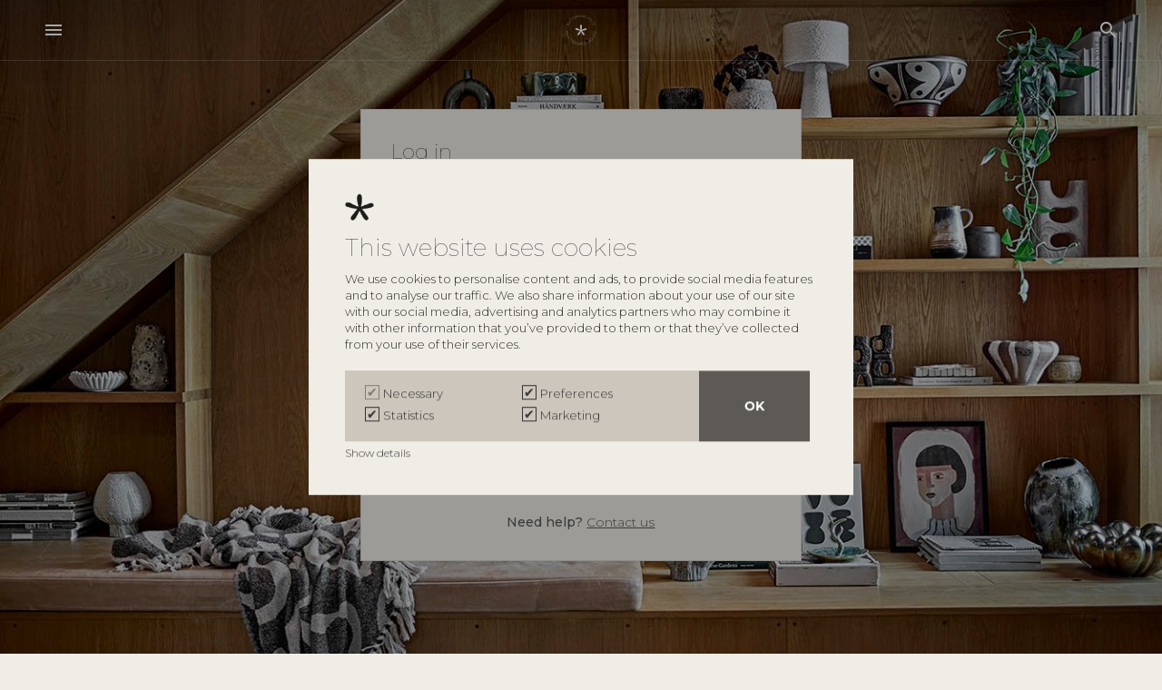

--- FILE ---
content_type: text/html; charset=utf-8
request_url: https://bloomingville.com/en/login
body_size: 14583
content:
<!DOCTYPE html><html lang="en" data-separator-integer="." data-separator-decimal="," data-area="en"><head><!--· Copyright © 2020 · Alle rettigheder forbeholdes · Co3 A/S · Haraldsgade 34 · DK-7400 Herning · +45 9725 0333 · www.co3.dk ·--><meta charset="utf-8"><meta content="width=device-width, initial-scale=1, shrink-to-fit=no, minimal-ui" name="viewport"><meta content="ie=edge" http-equiv="x-ua-compatible"><link rel="canonical" href="https://bloomingville.com/en/login"><title>Login</title><style>.e-content,.e-footer,.e-header,.e-logo{opacity:1;transition:opacity .375s cubic-bezier(.33,0,.2,1)}.e-canvas.is-loading .e-content,.e-canvas.is-loading .e-footer,.e-canvas.is-loading .e-header,.e-canvas.is-loading .e-logo{opacity:0}.e-loading-overlay.e-page-loading-overlay{position:fixed;z-index:1031}@media (max-width:1364px){.e-logo{display:flex;align-items:center}.e-logo-link{position:relative;display:block;height:2.175em;margin:.975em 0;padding:0}.e-logo-img{display:block;height:100%}.e-logo-img-primary,.e-logo-tagline{display:none}}@media (min-width:1023px){.e-logo{display:flex;align-items:center;justify-content:center}.e-logo .e-logo-link{position:relative;display:block;height:2.175em;margin:.975em 0;padding:0}.e-logo .e-logo-img{display:block;height:100%}.e-logo .e-logo-img-secondary,.e-logo .e-logo-tagline{display:none}}.e-loading-overlay{display:flex;align-items:center;justify-content:center;position:absolute;top:0;left:0;right:0;bottom:0;overflow:hidden;z-index:1029;pointer-events:none;background:#f0ede7;opacity:0;transition:opacity .1875s cubic-bezier(.33,0,.2,1)}.e-loading-overlay.is-loading{pointer-events:auto;opacity:1}.e-loading-spinner{position:absolute;top:50%;left:50%;margin:-50px 0 0 -50px;width:80px;height:80px;z-index:2}.e-loading-spinner.e-loading-spinner-circle{animation:e-loading-spinner-circle-rotate 3s linear infinite}.e-loading-spinner.e-loading-spinner-circle .e-spinner-circle{stroke:#beb194;stroke-linecap:round;stroke-width:5px;animation:e-loading-spinner-circle-dash 2.5s ease-in-out infinite}@keyframes e-loading-spinner-circle-rotate{0%{transform:rotate(0deg)}40%{transform:rotate(80deg)}to{transform:rotate(1turn)}}@keyframes e-loading-spinner-circle-dash{0%{stroke-dasharray:0,300;stroke-dashoffset:0}50%{stroke-dasharray:180,300;stroke-dashoffset:-70}to{stroke-dasharray:180,300;stroke-dashoffset:-248}}.bloomingville-first-time-load{height:100vh;width:100%;z-index:5;display:flex;justify-content:center;align-items:center;background:#f0ede7}.bloomingville-first-time-load.d-none{display:none!important}.bloomingville-first-time-load:after{z-index:-1;animation:transform-background 1s forwards;animation-delay:2s;content:"";background:#5d5a55;top:100%;bottom:0;left:0;right:0;position:absolute}.bloomingville-first-time-load svg{width:2.5em;position:relative;animation:e-loading-spinner-rotate 1s forwards}@keyframes e-loading-spinner-rotate{0%{transform:rotate(0deg)}to{transform:rotate(1turn)}}/*# sourceMappingURL=/files/templates/designs/bloomingville/_assets/_dist/css/critical.css.map */</style><link rel="stylesheet" href="https://use.typekit.net/cuu2ija.css"><link crossorigin href="https://fonts.gstatic.com" rel="preconnect"><link href="https://fonts.googleapis.com/css2?family=Montserrat:wght@100;300;500&family=Material+Icons&display=swap" media="only x" rel="preload" as="style"><link href="/Files/Templates/Designs/bloomingville/_assets/_dist/css/default.css?v=1.22.2" media="only x" rel="preload" as="style"><script>function onloadCSS(e,t){function n(){!o&&t&&(o=!0,t.call(e))}var o;e.addEventListener&&e.addEventListener("load",n),e.attachEvent&&e.attachEvent("onload",n),"isApplicationInstalled"in navigator&&"onloadcssdefined"in e&&e.onloadcssdefined(n)}!function(e){"use strict";var t=function(t,n,o,a){function l(e){return d.body?e():void setTimeout(function(){l(e)})}function i(){r.addEventListener&&r.removeEventListener("load",i),r.media=a||"all"}var s,d=e.document,r=n||d.createElement("link");if(o)s=o;else{var u=(d.body||d.getElementsByTagName("head")[0]).childNodes;s=u[u.length-1]}var g=d.styleSheets;r.rel="stylesheet",r.href=t,r.media="only x",n||l(function(){s.parentNode.insertBefore(r,o?s:s.nextSibling)});var c=function(e){for(var t=r.href,n=g.length;n--;)if(g[n].href===t)return e();setTimeout(function(){c(e)})};return r.addEventListener&&r.addEventListener("load",i),r.onloadcssdefined=c,c(i),r};"undefined"!=typeof exports?exports.loadCSS=t:e.loadCSS=t}("undefined"!=typeof global?global:this);var e4=e4||{};e4.loading={init:function(e){e4.loading.timeout=2500,e4.loading.stylesheets=[],e4.loading.unloadedStylesheets=[],e4.loading.loadStylesheets(e),setTimeout(e4.loading.done,e4.loading.timeout)},loadStylesheets:function(e){e4.loading.getStylesheets(e);for(var t=0;t<e4.loading.stylesheets.length;t++){var n=e4.loading.stylesheets[t];n.rel=null,e4.loading.unloadedStylesheets.push(e.loadCSS(n.href,n)),e.onloadCSS(e4.loading.unloadedStylesheets[e4.loading.unloadedStylesheets.length-1],e4.loading.stylesheetOnLoad)}},getStylesheets:function(e){for(var t=e.document.getElementsByTagName("link"),n=0;n<t.length;n++){var o=t[n];"preload"===o.rel&&"style"===o.getAttribute("as")&&e4.loading.stylesheets.push(t[n])}},stylesheetOnLoad:function(){var e=e4.loading.unloadedStylesheets.indexOf(this);e4.loading.unloadedStylesheets.splice(e,1),0===e4.loading.unloadedStylesheets.length&&e4.loading.done()},resolveWait:function(e){null!==document.querySelector(".js-e-loading-wait")&&(document.querySelector(e).classList.remove("js-e-loading-wait"),null===document.querySelector(".js-e-loading-wait")&&e4.loading.done())},done:function(){var e=document.querySelector(".js-e-canvas"),t=document.querySelector(".js-e-page-loading-overlay"),n=document.querySelector(".js-e-loading-wait"),o=document.querySelector(".js-bloomingville-first-time-load");null!==e&&null!==t&&null===n&&("true"!==sessionStorage.getItem("e4.pageload.hasBeenAccessed")?(o.classList.remove("d-none"),window.setInterval(function(){e.classList.remove("is-loading"),t.classList.remove("is-loading"),sessionStorage.setItem("e4.pageload.hasBeenAccessed","true")},1500)):(e.classList.remove("is-loading"),t.classList.remove("is-loading")))}},function(e){e4.loading.init(e)}(this),e4._data={},e4.data={debug:!1,get:function(e){for(var t,n=e4._data,o=e.split("."),a=0;a<o.length;a++){var l=o[a],i=o.slice(a).join(".");if(n.hasOwnProperty(i)===!0){e4.util.debug('Data found in path "'+e+'" using "'+i+'" as property name."',e4.data.debug),t=n[i];break}if(n.hasOwnProperty(l)!==!0){e4.util.debug('Cannot read property "'+l+'" of "'+o.splice(0,a).join(".")+'". Returning "undefined".',e4.data.debug),t=void 0;break}n=n[l]}return t},set:function(e,t){var n=e4._data,o=e.split(".");return o.reduce(function(e,n,a){return a===o.length-1?(e.hasOwnProperty(n)===!0&&e4.util.debug('Property "'+n+'" of "'+o.splice(0,a).join(".")+'" is not empty. Overwriting existing value.',e4.data.debug),e[n]=t):e.hasOwnProperty(n)===!1&&(e[n]={}),e[n]},n)}};//# sourceMappingURL=/files/templates/designs/bloomingville/_assets/_dist/js/critical.js.map</script><link href="https://cdnjs.cloudflare.com" rel="preconnect"><link href="https://www.googletagmanager.com" rel="preconnect"><link href="https://www.google-analytics.com" rel="preconnect"><link href="https://connect.facebook.net" rel="preconnect"><link rel="shortcut icon" href="/Files/Templates/Designs/bloomingville/_assets/img/favicon.png"><base href="https://bloomingville.com/"><meta name="generator" content="Dynamicweb 9"><meta property="og:url" content="/en/login"><meta property="og:title" content=""><meta property="og:description" content=""><meta property="og:image" content="https://bloomingville.com/Files/Templates/Designs/bloomingville/_assets/img/opengraph-logo-transparent-2.png"><meta property="og:type" content="website"><meta name="google-site-verification" content="iY5bPfClsIRJVLCq75ZDU7yLrVSwAqM_4Gja8n8S8Zg"><meta name="facebook-domain-verification" content="2di4a43jn7m9nx966qmop75zybva30"><!-- Hreflang --><link rel="alternate" hreflang="da" href="https://www.bloomingville.com/da/login"><link rel="alternate" hreflang="x-default" href="https://www.bloomingville.com/en/login"><link rel="alternate" hreflang="en" href="https://www.bloomingville.com/en/login"><link rel="alternate" hreflang="fr" href="https://www.bloomingville.com/fr/connexion"><link rel="alternate" hreflang="de" href="https://www.bloomingville.com/de/login"><!-- End Hreflang --><!-- Google Tag Manager --><script>(function(w, d, s, l, i) {w[l] = w[l] || [];w[l].push({'gtm.start':new Date().getTime(),event: 'gtm.js'});var f = d.getElementsByTagName(s)[0],j = d.createElement(s),dl = l != 'dataLayer' ? '&l=' + l : '';j.async = true;j.src ='https://www.googletagmanager.com/gtm.js?id=' + i + dl;f.parentNode.insertBefore(j, f);})(window, document, 'script', 'dataLayer', 'GTM-N4727GP');</script><!-- End Google Tag Manager --><meta name="p:domain_verify" content="c40f173e23bef563d509f709b2d6c924"/><!-- Start of Clerk.io E-commerce Personalisation tool - www.clerk.io --><script data-cookieconsent="ignore" type="text/javascript">(function(w,d){var e=d.createElement('script');e.type='text/javascript';e.async=true;e.src='https://cdn.clerk.io/clerk.js';var s=d.getElementsByTagName('script')[0];s.parentNode.insertBefore(e,s);w.__clerk_q=w.__clerk_q||[];w.Clerk=w.Clerk||function(){ w.__clerk_q.push(arguments) };})(window,document);Clerk('config', {key: 'SVFFVHDtTs6MhyggiMjQTLn4KeeMpKOU'});</script><!-- End of Clerk.io E-commerce Personalisation tool - www.clerk.io --></dynamic></dynamic></head><body class=" brand-" data-is-user-secondary="false" data-is-user-authenticated="false" data-design="bloomingville"><!-- Google Tag Manager (noscript) --><noscript><iframe src="https://www.googletagmanager.com/ns.html?id=GTM-N4727GP" height="0" width="0" style="display: none; visibility: hidden"></iframe></noscript><!-- End Google Tag Manager (noscript) --><div class="e-loading-overlay e-page-loading-overlay is-loading js-e-page-loading-overlay"><div class="bloomingville-first-time-load js-bloomingville-first-time-load d-none"><svg version="1.1" id="Layer_1" xmlns="http://www.w3.org/2000/svg" xmlns:xlink="http://www.w3.org/1999/xlink" x="0px" y="0px"viewBox="0 0 390.8 365.2" enable-background="new 0 0 390.8 365.2" xml:space="preserve"><path fill="#595959" d="M181.7,174.9c-10.6-34.7-17.1-70.5-19.5-106.7c-1-14.8,0.5-29.6,4.4-43.9C170.3,9.9,183.4-0.1,198.2,0c11,1.8,20.2,9.3,24.3,19.7c3.7,10.1,5.5,20.9,5.1,31.7c2.7,41.7-1.5,83.5-12.5,123.8l104.2-40.1c12.7-5.9,26.5-9.1,40.5-9.2c14.1,0.1,26.6,9.3,30.8,22.8c1.2,11.2-4,22.1-13.4,28.3c-9.4,6.1-20,10.3-31.1,12.1c-38.3,9.2-77.2,15.7-116.4,19.4c29,30.2,41.1,56.7,70.4,92.7c5.9,7.3,28.3,37.6,10.1,55.1c-10.8,11.3-28.8,11.7-40.1,0.9c-1.7-1.6-3.2-3.5-4.5-5.5c-7.7-7.4-14.3-15.9-19.6-25.1c-12.6-21.2-17.5-28.8-20.7-35.5c-8-19.3-17.8-37.8-29.1-55.3c-12.1,17.8-24.8,47.4-36.4,68.1c-18.5,32.4-29.2,50.8-46,59.3c-8.1,2.5-16.8,2.2-24.8-0.7c-4-2.7-7.3-6.2-9.7-10.3c-11.1-23.7,4.9-43.7,22.5-63.5c18.5-20.9,44-59.3,64.2-81.3c-30.9-4.9-63.4-9.8-96-18.2c-18.5-4.6-36.6-10.2-54.4-17C1.4,163.8-4,145.9,3.1,131c11.7-19.3,40.7-15.9,58.2-10.2c14.3,5.6,28,12.6,40.9,21c25.3,13.8,52,24.9,79.6,33.2"/></svg></div><svg class="e-loading-spinner e-loading-spinner-circle" viewBox="0 0 100 100"><circle class="e-spinner-circle" cx="50" cy="50" r="40" fill="none"></circle></svg></div><div class="e-canvas js-e-canvas is-loading is-fullscreen"><header class="e-header js-e-header is-sticky is-transparent" data-autohide="true"><div class="e-header-hamburger"><section class="e-header-section e-section" id="67369f9b77bc49288cd49e7e67e90e6d"><div class="container-fluid"><div class="row"><div class="col-12"><div class="row"><div class="col-12 e-header-section-content"><section class="e-nav-hamburger-header w-100 mx-0"><ul class="nav"><li class="e-nav-item-hamburger-open nav-item d-flex"><a class="nav-link" data-target=".modal.e-nav" data-toggle="modal" href="#"><i class="e-nav-pageicon material-icons">menu</i><span class="e-nav-pagename d-none">Menu</span></a></li><div class="e-logo mx-auto"><a class="e-logo-link" href="/en/"><svg id="Layer_1" xmlns="http://www.w3.org/2000/svg" version="1.1" viewBox="0 0 502 502"><!-- Generator: Adobe Illustrator 29.5.1, SVG Export Plug-In . SVG Version: 2.1.0 Build 141)  --><path d="M485.08,332.38c-1.62,4.6-5.4,8.89-9.84,10.94l1.64,1.95c4.58-2.26,8.75-6.79,10.59-12.01,2.89-8.19.87-14.96-5.2-17.05-14.47-5.08-16.4,20.07-28.37,15.97-4.11-1.4-5.27-6.33-3.08-12.55,1.19-3.37,3.55-7.02,6.48-9.28l-1.76-1.8c-2.94,2.26-5.74,6.13-7.15,10.11-2.72,7.74-.89,14.14,4.79,16.09,14.17,4.85,15.99-20.34,28.26-16.01,4.61,1.58,6.01,6.9,3.64,13.63M422.84,370.08l21.27,12.26c9.37,5.4,17.91,3.2,23.33-5.96,5.42-9.16,3.15-17.59-6.22-22.99l-21.27-12.26-1.27,2.14,21.27,12.26c8.03,4.63,9.97,11.85,5.38,19.63-4.6,7.78-11.92,9.66-19.96,5.03l-21.27-12.26-1.27,2.14ZM406.1,420.49c-7.48-6.89-7.68-18.7-.59-26.32,7.09-7.61,18.95-8.33,26.43-1.44,7.48,6.88,7.73,18.74.64,26.36s-19,8.28-26.48,1.4M404.36,422.35c8.48,7.81,21.9,7.08,30-1.62,8.1-8.7,7.8-22.06-.69-29.87-8.48-7.81-21.86-7.04-29.96,1.66-8.1,8.7-7.84,22.02.65,29.83M296.23,457.07l13.39-3.98c10.03-2.98,20.39,2.43,23.31,12.23,2.9,9.74-2.8,19.93-12.77,22.9l-13.44,4-10.48-35.15ZM308.98,450.74l-15.83,4.71,11.86,39.8,15.77-4.69c11.39-3.39,17.88-14.92,14.58-25.97-3.33-11.17-15.05-17.22-26.39-13.85M249.75,459.38l-2.9.18,2.78,41.44,2.48-.16-2.53-37.65,30.17,35.9,2.9-.18-2.78-41.44-2.42.15,2.53,37.65-30.23-35.9ZM204.92,481.98l14.33-22.61,7.55,25.67-21.89-3.06ZM218.36,456.37l-24.53,38.51,2.71.38,6.97-10.96,24.07,3.37,3.68,12.45,2.71.38-12.95-43.75-2.65-.37ZM159.84,466.21l7.63-21.51,11.55,4.07c8.19,2.88,11.51,8.27,9.06,15.17-2.49,7-8.51,9.23-16.7,6.34l-11.55-4.07ZM165.94,441.58l-13.89,39.14,2.35.83,4.63-13.05,11.49,4.05c1.18.41,2.26.73,3.39.94l4.54,16.53,2.8.98-4.96-17.11c6.78.63,11.74-2.54,14.11-9.21,2.9-8.18-.92-14.81-10.62-18.22l-13.84-4.88ZM121.32,437.96l8.49-14.04,12.44,7.35c5.73,3.39,7.52,7.9,4.84,12.32-2.74,4.53-7.6,5.11-13.34,1.72l-12.44-7.35ZM120.07,440.04l12.44,7.35c6.91,4.09,9.19,9.16,6.29,13.95-2.98,4.94-8.61,5.4-15.52,1.32l-12.44-7.35,9.23-15.26ZM128.93,420.58l-21.49,35.54,14.73,8.71c8.14,4.81,14.95,4.09,18.62-1.97,3.01-4.98,1.83-10.24-3.25-14.14,4.89,1.79,9.21.27,11.85-4.11,3.35-5.55,1.18-11.24-5.83-15.38l-14.63-8.65ZM115.71,409.34l-26.42,32.05,1.94,1.56,26.42-32.05-1.94-1.56ZM95.71,393.45l-28.34,26.95,1.7,1.82,28.34-26.95,9.55,10.27,1.76-1.68-20.81-22.35-1.76,1.68,9.56,10.26ZM74.28,361.97l-34.03,23.82,11.95,17.23,1.99-1.39-10.53-15.19,32.04-22.43-1.42-2.05ZM22.4,352.96c4.5,9.64,12.78,12.63,22.61,8.12l22.3-10.24-1.05-2.26-22.3,10.25c-8.42,3.87-15.52,1.31-19.35-6.88-3.82-8.19-1.2-15.22,7.22-19.09l22.3-10.25-1.05-2.25-22.3,10.25c-9.83,4.52-12.88,12.71-8.38,22.35M41.73,269.27l-40.73,8.11.44,2.33,37.36-7.44-29.7,23.42.22,1.11,36.14,10.18-37.35,7.5.45,2.35,40.73-8.12-.65-3.39-35.17-9.89,28.91-22.78-.65-3.38ZM39.55,157.33l-5.79,13.23-15.01-6.63,5.79-13.24c2.67-6.1,6.94-8.44,11.67-6.35,4.84,2.14,6.01,6.88,3.34,12.98M35.98,171.55l5.79-13.23c3.21-7.35,7.99-10.25,13.1-7.99,5.28,2.33,6.43,7.84,3.22,15.2l-5.79,13.23-16.32-7.2ZM36.93,141.96c-5.93-2.62-11.33.25-14.59,7.72l-6.81,15.57,37.99,16.77,6.86-15.68c3.79-8.66,2.23-15.31-4.24-18.17-5.33-2.35-10.41-.51-13.67,5,1.18-5.07-.86-9.14-5.54-11.21M73.43,137.04l-32.14-22.26-1.42,2.04,34.14,23.65,11.95-17.23-2-1.38-10.53,15.19ZM104.06,100.01c-7.44,7.27-19.28,7.27-26.3-.07-7.02-7.35-6.57-19.26.87-26.53,7.44-7.27,19.24-7.32,26.26.03,7.02,7.35,6.61,19.3-.83,26.57M105.74,101.77c8.51-8.3,8.95-21.77.98-30.1-7.97-8.34-21.25-8.32-29.76-.01-8.51,8.3-8.99,21.72-1.02,30.06,7.97,8.34,21.29,8.35,29.8.05M145.42,68.73c-9.08,5.08-20.62,2.06-25.64-6.78-5.01-8.84-1.59-20.15,7.49-25.23,9.08-5.08,20.6-2.12,25.61,6.72,5.01,8.84,1.62,20.21-7.46,25.28M155.11,42.2c-5.69-10.03-18.65-13.4-29.03-7.6-10.38,5.8-14.21,18.55-8.52,28.59,5.69,10.03,18.68,13.45,29.06,7.65,10.38-5.8,14.17-18.61,8.49-28.64M214.09,45.3l2.3-.62-10.42-40.21-3.34.9-7.8,35.96-24.31-27.27-3.32.9,10.42,40.21,2.29-.62-9.56-36.88,24.99,28.02,1.09-.3,8.03-36.96,9.62,36.86ZM234.04,43.53l2.48-.16-2.8-41.44-2.48.16,2.8,41.44ZM252.21,164.95c-6.86-.69-12.98,5.05-14.89,11.44-1.92,6.39-2.43,14.02-2.08,20.66.92,17.08,4.24,32.91,9.19,50.19-14.52-4.48-24.11-8.51-37.47-15.6-7.63-4.06-11.01-7.19-19.27-9.87-8.25-2.69-21.89-4.28-27.4,4.81-2.5,7.28-1.21,16.5,5.89,19.39,7.68,3.12,18.15,6.09,25.59,8,15.35,3.96,30.64,6.23,45.19,8.54-9.49,10.34-21.47,28.42-30.19,38.24-8.25,9.31-15.82,18.73-10.57,29.89.62,1.34,3.09,4.1,4.57,4.85,2.34,1.21,9.06,1.65,11.67.34,7.87-3.99,12.92-12.67,21.61-27.9,5.56-9.73,11.51-23.69,17.21-32.06,6.24,9.19,7.54,13.33,13.68,26.05,1.53,3.17,3.86,6.74,9.76,16.73,2.83,4.79,6.07,8.86,9.24,11.82,2.5,2.32,10.48,12.32,20.97,2.14,8.51-8.24-1.95-22.49-4.74-25.92-13.77-17.01-19.45-29.43-33.11-43.64,18.76-1.57,36.43-4.94,54.76-9.12,5.15-1.17,10.4-2.62,14.61-5.72,4.21-3.1,7.2-8.23,6.28-13.27-1.15-6.24-7.94-10.31-14.49-10.72-6.54-.4-12.88,1.98-18.98,4.32-16.34,6.29-32.68,12.58-49.03,18.86,5.9-18.75,6.43-38.66,5.88-58.25-.14-5.07-.38-10.26-2.42-14.92-2.04-4.67-6.28-8.77-11.48-9.3M287.05,45.25l4.22-41.32-2.42-.22-3.83,37.55L261.2,1.25l-2.89-.25-4.22,41.32,2.48.22,3.83-37.54,23.76,39.99,2.9.25ZM344.29,26.76l2.01-1.25c-2.51-4.48-6.7-8.16-11.97-10.01-11.21-3.95-23.42,1.58-27.25,12.45-3.83,10.88,2.14,22.86,13.3,26.79,5.21,1.84,10.95,1.66,15.69-.2l5-14.18-2.12-.75-4.58,13c-4.09,1.4-8.77,1.45-13.08-.07-9.92-3.5-15.25-14.13-11.86-23.77,3.38-9.59,14.2-14.54,24.12-11.05,4.71,1.66,8.53,4.96,10.75,9.02M367.66,447.08l-11.05-16.06-2.04,1.42,23.53,34.22,2.04-1.42-11.11-16.16,23.11-16.02,11.11,16.16,2.05-1.42-23.53-34.22-2.05,1.41,11.05,16.06-23.11,16.02ZM360.42,73.82l36.44-26.21-2.32-1.45-33.68,24.45,6.91-41.15-2.37-1.48-7.21,44.46,2.22,1.39ZM385.2,91.74l26.76-31.76-1.9-1.61-26.76,31.76,1.9,1.61ZM401.74,103.63l28.78-26.47-1.7-1.82-30.57,28.11,14.29,15.35,1.79-1.64-12.59-13.53ZM423.25,129.19l32.59-21.6-1.37-2.08-34.62,22.94,11.53,17.52,2.02-1.34-10.16-15.44ZM483.84,165.36l2.22-.98-10.74-24.55-38.02,16.71,11.05,25.26,2.22-.98-10.05-22.98,16.11-7.08,8.67,19.82,2.28-1-8.67-19.82,15.18-6.67,9.74,22.27ZM501,274.57l-2.4-.39-4.1,24.74-17.37-2.82,3.53-21.34-2.46-.4-3.53,21.34-16.37-2.66,3.97-23.98-2.4-.39-4.38,26.43,41,6.65,4.51-27.2Z" /></svg><p class="e-logo-tagline">Ever changing homes</p></a></div><li class="nav-item  e-nav-item-search d-flex"><a href="#/search=/" data-toggle="modal" data-target=".js-e-search-modal" class="nav-link "><i class="material-icons e-nav-pageicon ">search</i><span class="e-nav-pagename is-hidden ">Search</span></a></li></ul></section></div></div></div></div></div></section></div><div class="e-nav js-e-nav modal p-0" data-backdrop="false"><div class="navbar"><section class="e-header-section e-header-section-primary e-section" id="b9b3f56a8f1148e1aa39ee343f7cd16c"><div class="container-fluid"><div class="row"><div class="col-12"><div class="row"><div class="col-12 e-header-section-content"><div class="e-logo"><a class="e-logo-link" href="/en/"><svg id="Layer_1" xmlns="http://www.w3.org/2000/svg" version="1.1" viewBox="0 0 502 502"><!-- Generator: Adobe Illustrator 29.5.1, SVG Export Plug-In . SVG Version: 2.1.0 Build 141)  --><path d="M485.08,332.38c-1.62,4.6-5.4,8.89-9.84,10.94l1.64,1.95c4.58-2.26,8.75-6.79,10.59-12.01,2.89-8.19.87-14.96-5.2-17.05-14.47-5.08-16.4,20.07-28.37,15.97-4.11-1.4-5.27-6.33-3.08-12.55,1.19-3.37,3.55-7.02,6.48-9.28l-1.76-1.8c-2.94,2.26-5.74,6.13-7.15,10.11-2.72,7.74-.89,14.14,4.79,16.09,14.17,4.85,15.99-20.34,28.26-16.01,4.61,1.58,6.01,6.9,3.64,13.63M422.84,370.08l21.27,12.26c9.37,5.4,17.91,3.2,23.33-5.96,5.42-9.16,3.15-17.59-6.22-22.99l-21.27-12.26-1.27,2.14,21.27,12.26c8.03,4.63,9.97,11.85,5.38,19.63-4.6,7.78-11.92,9.66-19.96,5.03l-21.27-12.26-1.27,2.14ZM406.1,420.49c-7.48-6.89-7.68-18.7-.59-26.32,7.09-7.61,18.95-8.33,26.43-1.44,7.48,6.88,7.73,18.74.64,26.36s-19,8.28-26.48,1.4M404.36,422.35c8.48,7.81,21.9,7.08,30-1.62,8.1-8.7,7.8-22.06-.69-29.87-8.48-7.81-21.86-7.04-29.96,1.66-8.1,8.7-7.84,22.02.65,29.83M296.23,457.07l13.39-3.98c10.03-2.98,20.39,2.43,23.31,12.23,2.9,9.74-2.8,19.93-12.77,22.9l-13.44,4-10.48-35.15ZM308.98,450.74l-15.83,4.71,11.86,39.8,15.77-4.69c11.39-3.39,17.88-14.92,14.58-25.97-3.33-11.17-15.05-17.22-26.39-13.85M249.75,459.38l-2.9.18,2.78,41.44,2.48-.16-2.53-37.65,30.17,35.9,2.9-.18-2.78-41.44-2.42.15,2.53,37.65-30.23-35.9ZM204.92,481.98l14.33-22.61,7.55,25.67-21.89-3.06ZM218.36,456.37l-24.53,38.51,2.71.38,6.97-10.96,24.07,3.37,3.68,12.45,2.71.38-12.95-43.75-2.65-.37ZM159.84,466.21l7.63-21.51,11.55,4.07c8.19,2.88,11.51,8.27,9.06,15.17-2.49,7-8.51,9.23-16.7,6.34l-11.55-4.07ZM165.94,441.58l-13.89,39.14,2.35.83,4.63-13.05,11.49,4.05c1.18.41,2.26.73,3.39.94l4.54,16.53,2.8.98-4.96-17.11c6.78.63,11.74-2.54,14.11-9.21,2.9-8.18-.92-14.81-10.62-18.22l-13.84-4.88ZM121.32,437.96l8.49-14.04,12.44,7.35c5.73,3.39,7.52,7.9,4.84,12.32-2.74,4.53-7.6,5.11-13.34,1.72l-12.44-7.35ZM120.07,440.04l12.44,7.35c6.91,4.09,9.19,9.16,6.29,13.95-2.98,4.94-8.61,5.4-15.52,1.32l-12.44-7.35,9.23-15.26ZM128.93,420.58l-21.49,35.54,14.73,8.71c8.14,4.81,14.95,4.09,18.62-1.97,3.01-4.98,1.83-10.24-3.25-14.14,4.89,1.79,9.21.27,11.85-4.11,3.35-5.55,1.18-11.24-5.83-15.38l-14.63-8.65ZM115.71,409.34l-26.42,32.05,1.94,1.56,26.42-32.05-1.94-1.56ZM95.71,393.45l-28.34,26.95,1.7,1.82,28.34-26.95,9.55,10.27,1.76-1.68-20.81-22.35-1.76,1.68,9.56,10.26ZM74.28,361.97l-34.03,23.82,11.95,17.23,1.99-1.39-10.53-15.19,32.04-22.43-1.42-2.05ZM22.4,352.96c4.5,9.64,12.78,12.63,22.61,8.12l22.3-10.24-1.05-2.26-22.3,10.25c-8.42,3.87-15.52,1.31-19.35-6.88-3.82-8.19-1.2-15.22,7.22-19.09l22.3-10.25-1.05-2.25-22.3,10.25c-9.83,4.52-12.88,12.71-8.38,22.35M41.73,269.27l-40.73,8.11.44,2.33,37.36-7.44-29.7,23.42.22,1.11,36.14,10.18-37.35,7.5.45,2.35,40.73-8.12-.65-3.39-35.17-9.89,28.91-22.78-.65-3.38ZM39.55,157.33l-5.79,13.23-15.01-6.63,5.79-13.24c2.67-6.1,6.94-8.44,11.67-6.35,4.84,2.14,6.01,6.88,3.34,12.98M35.98,171.55l5.79-13.23c3.21-7.35,7.99-10.25,13.1-7.99,5.28,2.33,6.43,7.84,3.22,15.2l-5.79,13.23-16.32-7.2ZM36.93,141.96c-5.93-2.62-11.33.25-14.59,7.72l-6.81,15.57,37.99,16.77,6.86-15.68c3.79-8.66,2.23-15.31-4.24-18.17-5.33-2.35-10.41-.51-13.67,5,1.18-5.07-.86-9.14-5.54-11.21M73.43,137.04l-32.14-22.26-1.42,2.04,34.14,23.65,11.95-17.23-2-1.38-10.53,15.19ZM104.06,100.01c-7.44,7.27-19.28,7.27-26.3-.07-7.02-7.35-6.57-19.26.87-26.53,7.44-7.27,19.24-7.32,26.26.03,7.02,7.35,6.61,19.3-.83,26.57M105.74,101.77c8.51-8.3,8.95-21.77.98-30.1-7.97-8.34-21.25-8.32-29.76-.01-8.51,8.3-8.99,21.72-1.02,30.06,7.97,8.34,21.29,8.35,29.8.05M145.42,68.73c-9.08,5.08-20.62,2.06-25.64-6.78-5.01-8.84-1.59-20.15,7.49-25.23,9.08-5.08,20.6-2.12,25.61,6.72,5.01,8.84,1.62,20.21-7.46,25.28M155.11,42.2c-5.69-10.03-18.65-13.4-29.03-7.6-10.38,5.8-14.21,18.55-8.52,28.59,5.69,10.03,18.68,13.45,29.06,7.65,10.38-5.8,14.17-18.61,8.49-28.64M214.09,45.3l2.3-.62-10.42-40.21-3.34.9-7.8,35.96-24.31-27.27-3.32.9,10.42,40.21,2.29-.62-9.56-36.88,24.99,28.02,1.09-.3,8.03-36.96,9.62,36.86ZM234.04,43.53l2.48-.16-2.8-41.44-2.48.16,2.8,41.44ZM252.21,164.95c-6.86-.69-12.98,5.05-14.89,11.44-1.92,6.39-2.43,14.02-2.08,20.66.92,17.08,4.24,32.91,9.19,50.19-14.52-4.48-24.11-8.51-37.47-15.6-7.63-4.06-11.01-7.19-19.27-9.87-8.25-2.69-21.89-4.28-27.4,4.81-2.5,7.28-1.21,16.5,5.89,19.39,7.68,3.12,18.15,6.09,25.59,8,15.35,3.96,30.64,6.23,45.19,8.54-9.49,10.34-21.47,28.42-30.19,38.24-8.25,9.31-15.82,18.73-10.57,29.89.62,1.34,3.09,4.1,4.57,4.85,2.34,1.21,9.06,1.65,11.67.34,7.87-3.99,12.92-12.67,21.61-27.9,5.56-9.73,11.51-23.69,17.21-32.06,6.24,9.19,7.54,13.33,13.68,26.05,1.53,3.17,3.86,6.74,9.76,16.73,2.83,4.79,6.07,8.86,9.24,11.82,2.5,2.32,10.48,12.32,20.97,2.14,8.51-8.24-1.95-22.49-4.74-25.92-13.77-17.01-19.45-29.43-33.11-43.64,18.76-1.57,36.43-4.94,54.76-9.12,5.15-1.17,10.4-2.62,14.61-5.72,4.21-3.1,7.2-8.23,6.28-13.27-1.15-6.24-7.94-10.31-14.49-10.72-6.54-.4-12.88,1.98-18.98,4.32-16.34,6.29-32.68,12.58-49.03,18.86,5.9-18.75,6.43-38.66,5.88-58.25-.14-5.07-.38-10.26-2.42-14.92-2.04-4.67-6.28-8.77-11.48-9.3M287.05,45.25l4.22-41.32-2.42-.22-3.83,37.55L261.2,1.25l-2.89-.25-4.22,41.32,2.48.22,3.83-37.54,23.76,39.99,2.9.25ZM344.29,26.76l2.01-1.25c-2.51-4.48-6.7-8.16-11.97-10.01-11.21-3.95-23.42,1.58-27.25,12.45-3.83,10.88,2.14,22.86,13.3,26.79,5.21,1.84,10.95,1.66,15.69-.2l5-14.18-2.12-.75-4.58,13c-4.09,1.4-8.77,1.45-13.08-.07-9.92-3.5-15.25-14.13-11.86-23.77,3.38-9.59,14.2-14.54,24.12-11.05,4.71,1.66,8.53,4.96,10.75,9.02M367.66,447.08l-11.05-16.06-2.04,1.42,23.53,34.22,2.04-1.42-11.11-16.16,23.11-16.02,11.11,16.16,2.05-1.42-23.53-34.22-2.05,1.41,11.05,16.06-23.11,16.02ZM360.42,73.82l36.44-26.21-2.32-1.45-33.68,24.45,6.91-41.15-2.37-1.48-7.21,44.46,2.22,1.39ZM385.2,91.74l26.76-31.76-1.9-1.61-26.76,31.76,1.9,1.61ZM401.74,103.63l28.78-26.47-1.7-1.82-30.57,28.11,14.29,15.35,1.79-1.64-12.59-13.53ZM423.25,129.19l32.59-21.6-1.37-2.08-34.62,22.94,11.53,17.52,2.02-1.34-10.16-15.44ZM483.84,165.36l2.22-.98-10.74-24.55-38.02,16.71,11.05,25.26,2.22-.98-10.05-22.98,16.11-7.08,8.67,19.82,2.28-1-8.67-19.82,15.18-6.67,9.74,22.27ZM501,274.57l-2.4-.39-4.1,24.74-17.37-2.82,3.53-21.34-2.46-.4-3.53,21.34-16.37-2.66,3.97-23.98-2.4-.39-4.38,26.43,41,6.65,4.51-27.2Z" /></svg><p class="e-logo-tagline">Ever changing homes</p></a></div><nav class="e-nav-global js-e-nav-global"><ul class="nav"><li class="nav-item  "><a href="/en/products" class="nav-link " data-image="" data-collapse-toggle="true" data-collapse-target="#e-nav-global-child-6038"><span class="e-nav-pagename ">Products</span></a><ul class="nav collapse " id="e-nav-global-child-6038"><li class="nav-item  "><a href="/en/products/category" class="nav-link " data-image=""><span class="e-nav-pagename ">Category</span></a></li><li class="nav-item  "><a href="/en/products/series" class="nav-link " data-image=""><span class="e-nav-pagename ">Series</span></a></li><li class="nav-item  "><a href="/en/products/tableware" class="nav-link " data-image=""><span class="e-nav-pagename ">Tableware</span></a></li><li class="nav-item  "><a href="/en/products/tableware/signature-dinnerware" class="nav-link " data-image=""><span class="e-nav-pagename ">Signature Dinnerware</span></a></li><li class="nav-item  "><a href="/en/products/kitchen" class="nav-link " data-image=""><span class="e-nav-pagename ">Kitchen</span></a></li><li class="nav-item  "><a href="/en/products/home-accessories" class="nav-link " data-image=""><span class="e-nav-pagename ">Accessories</span></a></li><li class="nav-item  "><a href="/en/products/childrens-room" class="nav-link " data-image=""><span class="e-nav-pagename ">Kids</span></a></li><li class="nav-item  "><a href="/en/products/easter" class="nav-link " data-image=""><span class="e-nav-pagename ">Easter</span></a></li><li class="nav-item  "><a href="/en/products/outdoor" class="nav-link " data-image=""><span class="e-nav-pagename ">Outdoor</span></a></li><li class="nav-item  "><a href="/en/products/furniture" class="nav-link " data-image=""><span class="e-nav-pagename ">Furniture</span></a></li><li class="nav-item  "><a href="/en/products/lighting" class="nav-link " data-image=""><span class="e-nav-pagename ">Lighting</span></a></li><li class="nav-item  "><a href="/en/artificial-flowers" class="nav-link " data-image=""><span class="e-nav-pagename ">Artificial Flowers</span></a></li><li class="nav-item  "><a href="/en/products/christmas" class="nav-link " data-image=""><span class="e-nav-pagename ">Christmas</span></a></li><li class="nav-item  "><a href="/en/products/news" class="nav-link " data-image=""><span class="e-nav-pagename ">New products</span></a></li><li class="nav-item  "><a href="/en/products/valentines" class="nav-link " data-image=""><span class="e-nav-pagename ">Valentine's</span></a></li></ul></li><li class="nav-item  "><a href="/en/stores" class="nav-link " data-image=""><span class="e-nav-pagename ">Stores</span></a></li><li class="nav-item  "><a href="/en/inspiration" class="nav-link " data-image="" data-collapse-toggle="true" data-collapse-target="#e-nav-global-child-6043"><span class="e-nav-pagename ">Inspiration</span></a><ul class="nav collapse " id="e-nav-global-child-6043"><li class="nav-item  "><a href="/en/catalogs" class="nav-link " data-image=""><span class="e-nav-pagename ">Catalogs</span></a></li><li class="nav-item  "><a href="/en/inspiration/join-us-on-instagram" class="nav-link " data-image=""><span class="e-nav-pagename ">Join us on Instagram</span></a></li></ul></li><li class="nav-item  "><a href="/en/retailer" class="nav-link " data-image="" data-collapse-toggle="true" data-collapse-target="#e-nav-global-child-6042"><span class="e-nav-pagename ">Become a retailer</span></a><ul class="nav collapse " id="e-nav-global-child-6042"><li class="nav-item  "><a href="/en/become-a-retailer/contact-sales-team" class="nav-link " data-image=""><span class="e-nav-pagename ">Contact sales team</span></a></li><li class="nav-item  "><a href="/en/become-a-retailer/tradeshows" class="nav-link " data-image=""><span class="e-nav-pagename ">Tradeshows &amp; showrooms</span></a></li><li class="nav-item  "><a href="/en/imagebank" class="nav-link " data-image=""><span class="e-nav-pagename ">Imagebank</span></a></li><li class="nav-item  "><a href="/en/become-a-retailer/data-integration" class="nav-link " data-image=""><span class="e-nav-pagename ">Data integration</span></a></li><li class="nav-item  "><a href="/en/projects/hospitality" class="nav-link " data-image=""><span class="e-nav-pagename ">Projects &amp; interior design</span></a></li><li class="nav-item  "><a href="/en/shop-in-shop" class="nav-link " data-image=""><span class="e-nav-pagename ">Shop-in-shop</span></a></li><li class="nav-item  "><a href="/en/about-us" class="nav-link " data-image=""><span class="e-nav-pagename ">About us</span></a></li></ul></li><li class="nav-item  "><a href="/en/press" class="nav-link " data-image=""><span class="e-nav-pagename ">Press</span></a></li><li class="nav-item  "><a href="/en/about-us" class="nav-link " data-image="" data-collapse-toggle="true" data-collapse-target="#e-nav-global-child-13425"><span class="e-nav-pagename ">About us</span></a><ul class="nav collapse " id="e-nav-global-child-13425"><li class="nav-item  "><a href="/en/brands" class="nav-link " data-image=""><span class="e-nav-pagename ">Brands</span></a></li><li class="nav-item  "><a href="/en/we-care" class="nav-link " data-image=""><span class="e-nav-pagename ">We care</span></a></li></ul></li><li class="nav-item d-none d-xl-block e-nav-item-search"><a href="#/search=/" data-toggle="modal" data-target=".js-e-search-modal" class="nav-link "><svg xmlns="http://www.w3.org/2000/svg" viewBox="0 0 24 24"><defs><style>.a{fill:none;stroke:currentColor;stroke-linecap:round;stroke-linejoin:round;}</style></defs><title>search-1</title><circle class="a" cx="10.5" cy="10.5" r="10" /><line class="a" x1="23.5" y1="23.5" x2="17.571" y2="17.571" /></svg><span class="e-nav-pagename ">Search</span></a></li><li class="nav-item d-none d-xl-block "><a href="/en/login" class="nav-link " data-image=""><svg id="Light" xmlns="http://www.w3.org/2000/svg" viewBox="0 0 24 24"><defs><style>.cls-1{fill:none;stroke:currentColor;stroke-linecap:round;stroke-linejoin:round;}</style></defs><title>single-neutral</title><circle class="cls-1" cx="12" cy="6.75" r="5.5" /><path class="cls-1" d="M3,22.75a9,9,0,0,1,18,0Z" /></svg><span class="e-nav-pagename ">Log in</span></a></li><li class="dropdown nav-item  "><a class="dropdown-toggle nav-link " data-toggle="dropdown" data-collapse-toggle="true" data-collapse-target="#e-nav-global-child-7077"><span class="e-nav-pagename ">EN</span><i class="material-icons e-nav-pageicon-dropdown ">keyboard_arrow_down</i></a><div class="dropdown-menu collapse " id="e-nav-global-child-7077"><ul class="nav "><li class="dropdown-item nav-item  "><a href="/fr/front" class="nav-link "><span class="e-nav-pagename ">Français</span></a></li><li class="dropdown-item nav-item  "><a href="/da/forside" class="nav-link "><span class="e-nav-pagename ">Dansk</span></a></li><li class="dropdown-item nav-item  "><a href="/de/front" class="nav-link "><span class="e-nav-pagename ">Deutsch</span></a></li></ul></div></li></ul></nav><nav class="e-nav-aside"><ul class="nav"><li class="nav-item  e-nav-item-search d-flex"><a href="#/search=/" data-toggle="modal" data-target=".js-e-search-modal" class="nav-link "><svg xmlns="http://www.w3.org/2000/svg" viewBox="0 0 24 24"><defs><style>.a{fill:none;stroke:currentColor;stroke-linecap:round;stroke-linejoin:round;}</style></defs><title>search-1</title><circle class="a" cx="10.5" cy="10.5" r="10" /><line class="a" x1="23.5" y1="23.5" x2="17.571" y2="17.571" /></svg><span class="e-nav-pagename ">Search</span></a></li><li class="nav-item  "><a href="/en/login" class="nav-link "><svg id="Light" xmlns="http://www.w3.org/2000/svg" viewBox="0 0 24 24"><defs><style>.cls-1{fill:none;stroke:currentColor;stroke-linecap:round;stroke-linejoin:round;}</style></defs><title>single-neutral</title><circle class="cls-1" cx="12" cy="6.75" r="5.5" /><path class="cls-1" d="M3,22.75a9,9,0,0,1,18,0Z" /></svg><span class="e-nav-pagename ">Log in</span></a></li></ul></nav><form action="" class="e-search-form js-e-search-form-inline"><div class="e-search-input-group is-empty js-e-search-input-group"><label class="e-search-label" for="e-search-input"><i class="material-icons">search</i></label><input type="text" class="border-0 e-search-input form-control-plaintext js-e-search-input" name="q" id="e-search-input" placeholder="Search"><span class="e-search-clear js-e-search-clear"><i class="material-icons">close</i></span><button class="d-none btn btn-primary e-search-submit" type="submit"><i class="material-icons">search</i></button></div></form><div class="e-nav-item-hamburger-close" style="order:-1;"><a class="nav-link justify-content-start" data-target=".modal.e-nav" data-toggle="modal" href="#" style="padding: .5em 1em;"><i class="e-nav-pageicon material-icons">close</i><span class="e-nav-pagename">Close</span></a></div></div></div></div></div></div></section></div></div></header><main id="dwcontentmain" class="e-content js-e-content pt-0 pb-0"><article class="e-content-article"><section class="e-section" id="c4eea7bdcf7e42d28d614d6a82a88b7f"><div class="container-fluid"><div class="row"><div class="col-12 col-md-12 col-lg-12 mx-auto"><div class="row"></div></div></div></div></section><section class="p d-flex align-items-center p-section e-section js-e-section pt-5 pb-5 e-section-height-fullscreen e-theme-light" id="18629" ><div class="p-img-container e-section-bg-img bg-center-middle" style="background-image: url(https://cdn.bloomingville.com/admin/public/getimage.ashx?Image=/Files/Images/bloomingville/bloomingville/2025/AW25/BV_25AW_01.jpg&Width=1920&Format=jpg&Quality=75&Crop=0)"></div><div class="container-fluid"><div class="row"><div class="col-12 col-md-12 col-lg-12 mx-auto"><div class="row justify-content-center align-items-center"><div class="p mb-0 p-imagetext p-imagetext-tb col-12 col-sm-12 col-md-12 col-lg-12 col-xl-12" id="13615"><div class="row"><div class="col-lg-5 col-md-6 col-sm-12 col-xl-4 mx-auto"><div class="card small"><div class="card-body p-3"><h2 class="card-title mb-1">Log in</h2><form class="e-form-labels-bold js-e-login-form" data-validate="true" method="post" action="Default.aspx?ID=6119"><input type="hidden" name="ID" value="6119"><input class="js-e-login-remember-username" name="DWExtranetUsernameRemember" type="hidden" value="True"><input class="js-e-login-remember-password" name="DWExtranetPasswordRemember" type="hidden" value="True"><input type="hidden" name="defaultRedirect" value="/en/customercenter/profile"><div class="form-group"><label class="form-control-label" for="login-username">Customer number</label><input class="form-control required" type="text" id="login-username" name="username" value="" autocomplete="username" tabindex="1"></div><div class="d-flex flex-wrap form-group justify-content-between mb-1"><label class="form-control-label" for="login-password">Password</label><a class="small" href="/en/login?LoginAction=Recovery" tabindex="5">Forgotten password?</a><input class="form-control required" type="password" id="login-password" name="password" value="" autocomplete="current-password" tabindex="2"></div><div class="form-group"><label class="custom-checkbox custom-control m-0"><input class="custom-control-input js-e-login-remember" name="Autologin" tabindex="3" type="checkbox" value="True"><span class="custom-control-indicator"></span><span class="custom-control-description">Remember me</span></label></div><div class="form-group pt-1"><button class="btn btn-block btn-primary" name="LoginAction" tabindex="4" type="submit">Log in</button></div></form><p class="mb-0 text-center"><a href="/en/become-a-retailer/become-a-retailer">Become a retailer</a></p><p class="border-top mb-0 mt-2 pt-2 text-center"><strong>Need help?</strong> <a href="mailto:info@bloomingville.com">Contact us</a></p></div></div></div></div></div></div></div></div></div></section></article></main><footer class="e-footer"><article class="e-footer-wrapper"><section class="e-footer-content e-section" id="840bae9175c3415890454cf032d2664c"><div class="container-fluid"><div class="row"><div class="col-12"><div class="row"><div class="d-none" data-ipaper=""></div><div class="p mb-3 p-imagetext p-imagetext-tb col-6 col-sm-4 col-md-4 col-lg-2point4 col-xl-2" id="13655"><div class="row"><div class="p-txt-container col-12"></div><div class="p-img-container col-12 order-first"><div class="row"><div class="col-6 mb-2"><a href="https://www.bloomingville.com/en" ><svg id="Layer_1" xmlns="http://www.w3.org/2000/svg" version="1.1" viewBox="0 0 502 502"><!-- Generator: Adobe Illustrator 29.5.1, SVG Export Plug-In . SVG Version: 2.1.0 Build 141)  --><path d="M485.08,332.38c-1.62,4.6-5.4,8.89-9.84,10.94l1.64,1.95c4.58-2.26,8.75-6.79,10.59-12.01,2.89-8.19.87-14.96-5.2-17.05-14.47-5.08-16.4,20.07-28.37,15.97-4.11-1.4-5.27-6.33-3.08-12.55,1.19-3.37,3.55-7.02,6.48-9.28l-1.76-1.8c-2.94,2.26-5.74,6.13-7.15,10.11-2.72,7.74-.89,14.14,4.79,16.09,14.17,4.85,15.99-20.34,28.26-16.01,4.61,1.58,6.01,6.9,3.64,13.63M422.84,370.08l21.27,12.26c9.37,5.4,17.91,3.2,23.33-5.96,5.42-9.16,3.15-17.59-6.22-22.99l-21.27-12.26-1.27,2.14,21.27,12.26c8.03,4.63,9.97,11.85,5.38,19.63-4.6,7.78-11.92,9.66-19.96,5.03l-21.27-12.26-1.27,2.14ZM406.1,420.49c-7.48-6.89-7.68-18.7-.59-26.32,7.09-7.61,18.95-8.33,26.43-1.44,7.48,6.88,7.73,18.74.64,26.36s-19,8.28-26.48,1.4M404.36,422.35c8.48,7.81,21.9,7.08,30-1.62,8.1-8.7,7.8-22.06-.69-29.87-8.48-7.81-21.86-7.04-29.96,1.66-8.1,8.7-7.84,22.02.65,29.83M296.23,457.07l13.39-3.98c10.03-2.98,20.39,2.43,23.31,12.23,2.9,9.74-2.8,19.93-12.77,22.9l-13.44,4-10.48-35.15ZM308.98,450.74l-15.83,4.71,11.86,39.8,15.77-4.69c11.39-3.39,17.88-14.92,14.58-25.97-3.33-11.17-15.05-17.22-26.39-13.85M249.75,459.38l-2.9.18,2.78,41.44,2.48-.16-2.53-37.65,30.17,35.9,2.9-.18-2.78-41.44-2.42.15,2.53,37.65-30.23-35.9ZM204.92,481.98l14.33-22.61,7.55,25.67-21.89-3.06ZM218.36,456.37l-24.53,38.51,2.71.38,6.97-10.96,24.07,3.37,3.68,12.45,2.71.38-12.95-43.75-2.65-.37ZM159.84,466.21l7.63-21.51,11.55,4.07c8.19,2.88,11.51,8.27,9.06,15.17-2.49,7-8.51,9.23-16.7,6.34l-11.55-4.07ZM165.94,441.58l-13.89,39.14,2.35.83,4.63-13.05,11.49,4.05c1.18.41,2.26.73,3.39.94l4.54,16.53,2.8.98-4.96-17.11c6.78.63,11.74-2.54,14.11-9.21,2.9-8.18-.92-14.81-10.62-18.22l-13.84-4.88ZM121.32,437.96l8.49-14.04,12.44,7.35c5.73,3.39,7.52,7.9,4.84,12.32-2.74,4.53-7.6,5.11-13.34,1.72l-12.44-7.35ZM120.07,440.04l12.44,7.35c6.91,4.09,9.19,9.16,6.29,13.95-2.98,4.94-8.61,5.4-15.52,1.32l-12.44-7.35,9.23-15.26ZM128.93,420.58l-21.49,35.54,14.73,8.71c8.14,4.81,14.95,4.09,18.62-1.97,3.01-4.98,1.83-10.24-3.25-14.14,4.89,1.79,9.21.27,11.85-4.11,3.35-5.55,1.18-11.24-5.83-15.38l-14.63-8.65ZM115.71,409.34l-26.42,32.05,1.94,1.56,26.42-32.05-1.94-1.56ZM95.71,393.45l-28.34,26.95,1.7,1.82,28.34-26.95,9.55,10.27,1.76-1.68-20.81-22.35-1.76,1.68,9.56,10.26ZM74.28,361.97l-34.03,23.82,11.95,17.23,1.99-1.39-10.53-15.19,32.04-22.43-1.42-2.05ZM22.4,352.96c4.5,9.64,12.78,12.63,22.61,8.12l22.3-10.24-1.05-2.26-22.3,10.25c-8.42,3.87-15.52,1.31-19.35-6.88-3.82-8.19-1.2-15.22,7.22-19.09l22.3-10.25-1.05-2.25-22.3,10.25c-9.83,4.52-12.88,12.71-8.38,22.35M41.73,269.27l-40.73,8.11.44,2.33,37.36-7.44-29.7,23.42.22,1.11,36.14,10.18-37.35,7.5.45,2.35,40.73-8.12-.65-3.39-35.17-9.89,28.91-22.78-.65-3.38ZM39.55,157.33l-5.79,13.23-15.01-6.63,5.79-13.24c2.67-6.1,6.94-8.44,11.67-6.35,4.84,2.14,6.01,6.88,3.34,12.98M35.98,171.55l5.79-13.23c3.21-7.35,7.99-10.25,13.1-7.99,5.28,2.33,6.43,7.84,3.22,15.2l-5.79,13.23-16.32-7.2ZM36.93,141.96c-5.93-2.62-11.33.25-14.59,7.72l-6.81,15.57,37.99,16.77,6.86-15.68c3.79-8.66,2.23-15.31-4.24-18.17-5.33-2.35-10.41-.51-13.67,5,1.18-5.07-.86-9.14-5.54-11.21M73.43,137.04l-32.14-22.26-1.42,2.04,34.14,23.65,11.95-17.23-2-1.38-10.53,15.19ZM104.06,100.01c-7.44,7.27-19.28,7.27-26.3-.07-7.02-7.35-6.57-19.26.87-26.53,7.44-7.27,19.24-7.32,26.26.03,7.02,7.35,6.61,19.3-.83,26.57M105.74,101.77c8.51-8.3,8.95-21.77.98-30.1-7.97-8.34-21.25-8.32-29.76-.01-8.51,8.3-8.99,21.72-1.02,30.06,7.97,8.34,21.29,8.35,29.8.05M145.42,68.73c-9.08,5.08-20.62,2.06-25.64-6.78-5.01-8.84-1.59-20.15,7.49-25.23,9.08-5.08,20.6-2.12,25.61,6.72,5.01,8.84,1.62,20.21-7.46,25.28M155.11,42.2c-5.69-10.03-18.65-13.4-29.03-7.6-10.38,5.8-14.21,18.55-8.52,28.59,5.69,10.03,18.68,13.45,29.06,7.65,10.38-5.8,14.17-18.61,8.49-28.64M214.09,45.3l2.3-.62-10.42-40.21-3.34.9-7.8,35.96-24.31-27.27-3.32.9,10.42,40.21,2.29-.62-9.56-36.88,24.99,28.02,1.09-.3,8.03-36.96,9.62,36.86ZM234.04,43.53l2.48-.16-2.8-41.44-2.48.16,2.8,41.44ZM252.21,164.95c-6.86-.69-12.98,5.05-14.89,11.44-1.92,6.39-2.43,14.02-2.08,20.66.92,17.08,4.24,32.91,9.19,50.19-14.52-4.48-24.11-8.51-37.47-15.6-7.63-4.06-11.01-7.19-19.27-9.87-8.25-2.69-21.89-4.28-27.4,4.81-2.5,7.28-1.21,16.5,5.89,19.39,7.68,3.12,18.15,6.09,25.59,8,15.35,3.96,30.64,6.23,45.19,8.54-9.49,10.34-21.47,28.42-30.19,38.24-8.25,9.31-15.82,18.73-10.57,29.89.62,1.34,3.09,4.1,4.57,4.85,2.34,1.21,9.06,1.65,11.67.34,7.87-3.99,12.92-12.67,21.61-27.9,5.56-9.73,11.51-23.69,17.21-32.06,6.24,9.19,7.54,13.33,13.68,26.05,1.53,3.17,3.86,6.74,9.76,16.73,2.83,4.79,6.07,8.86,9.24,11.82,2.5,2.32,10.48,12.32,20.97,2.14,8.51-8.24-1.95-22.49-4.74-25.92-13.77-17.01-19.45-29.43-33.11-43.64,18.76-1.57,36.43-4.94,54.76-9.12,5.15-1.17,10.4-2.62,14.61-5.72,4.21-3.1,7.2-8.23,6.28-13.27-1.15-6.24-7.94-10.31-14.49-10.72-6.54-.4-12.88,1.98-18.98,4.32-16.34,6.29-32.68,12.58-49.03,18.86,5.9-18.75,6.43-38.66,5.88-58.25-.14-5.07-.38-10.26-2.42-14.92-2.04-4.67-6.28-8.77-11.48-9.3M287.05,45.25l4.22-41.32-2.42-.22-3.83,37.55L261.2,1.25l-2.89-.25-4.22,41.32,2.48.22,3.83-37.54,23.76,39.99,2.9.25ZM344.29,26.76l2.01-1.25c-2.51-4.48-6.7-8.16-11.97-10.01-11.21-3.95-23.42,1.58-27.25,12.45-3.83,10.88,2.14,22.86,13.3,26.79,5.21,1.84,10.95,1.66,15.69-.2l5-14.18-2.12-.75-4.58,13c-4.09,1.4-8.77,1.45-13.08-.07-9.92-3.5-15.25-14.13-11.86-23.77,3.38-9.59,14.2-14.54,24.12-11.05,4.71,1.66,8.53,4.96,10.75,9.02M367.66,447.08l-11.05-16.06-2.04,1.42,23.53,34.22,2.04-1.42-11.11-16.16,23.11-16.02,11.11,16.16,2.05-1.42-23.53-34.22-2.05,1.41,11.05,16.06-23.11,16.02ZM360.42,73.82l36.44-26.21-2.32-1.45-33.68,24.45,6.91-41.15-2.37-1.48-7.21,44.46,2.22,1.39ZM385.2,91.74l26.76-31.76-1.9-1.61-26.76,31.76,1.9,1.61ZM401.74,103.63l28.78-26.47-1.7-1.82-30.57,28.11,14.29,15.35,1.79-1.64-12.59-13.53ZM423.25,129.19l32.59-21.6-1.37-2.08-34.62,22.94,11.53,17.52,2.02-1.34-10.16-15.44ZM483.84,165.36l2.22-.98-10.74-24.55-38.02,16.71,11.05,25.26,2.22-.98-10.05-22.98,16.11-7.08,8.67,19.82,2.28-1-8.67-19.82,15.18-6.67,9.74,22.27ZM501,274.57l-2.4-.39-4.1,24.74-17.37-2.82,3.53-21.34-2.46-.4-3.53,21.34-16.37-2.66,3.97-23.98-2.4-.39-4.38,26.43,41,6.65,4.51-27.2Z" /></svg>                            </a></div></div></div></div></div><div class="p p-divider col-12" id="13657"><hr class="p-divider-rule border-transparent"></div><div class="d-none" data-ipaper=""></div><div class="p p-imagetext p-imagetext-tb col-6 col-sm-6 col-md-4 col-lg-4 col-xl-2" id="13656"><div class="row"><div class="p-txt-container col-12"><h4 class="mb-2">Contact</h4><p>Bloomingville HQ<br />Lene Haus Vej 1-5<br />DK-7430 Ikast<br />Denmark</p><p>Phone: +45 9626 4645<br />VAT no.: 27 91 90 81<br /><a href="mailto:info@bloomingville.com">info@bloomingville.com</a></p></div></div></div><div class="d-none" data-ipaper=""></div><div class="p mb-4 p-imagetext p-imagetext-tb col-6 col-sm-6 col-md-4 col-lg-4 col-xl-2" id="13659"><div class="row"><div class="p-txt-container col-12"><h4 class="mb-2"><a href="/en/become-a-retailer/about-us">About Bloomingville</a></h4><p><a href="/en/about-us">About us</a><br /><a href="/en/brands">Brands</a><br /><a href="/en/stores">Find retailer</a><br /><a href="/en/career">Career</a><br /><a href="https://www.findsmiley.dk/551578">Smiley</a><br /><a href="/en/privacypolicy">Privacy policy</a></p></div></div></div><div class="d-none" data-ipaper=""></div><div class="p mb-4 p-imagetext p-imagetext-tb col-6 col-sm-6 col-md-4 col-lg-4 col-xl-2" id="13660"><div class="row"><div class="p-txt-container col-12"><h4 class="mb-2"><a href="/en/brands">Brands</a></h4><p><a href="/en/brands/brand-bloomingville">Bloomingville</a><br /><a href="/en/brands/creativecollection">Creative Collection</a><br /><a href="/en/brands/brand-bloomingvillemini">Bloomingville MINI</a><br /><a href="/en/brands/illume">ILLUME</a></p></div></div></div><div class="d-none" data-ipaper=""></div><div class="p p-imagetext p-imagetext-tb col-12 col-sm-6 col-md-4 col-lg-4 col-xl-2" id="13661"><div class="row"><div class="p-txt-container col-12"><h4 class="mb-2"><a href="/en/retailer">B2B</a></h4><p><a href="/en/login">B2B login</a><br /><a href="/en/become-a-retailer/become-a-retailer">Become a retailer</a><br /><a href="/en/become-a-retailer/contact-sales-team">Contact sales team</a><br /><a href="/en/become-a-retailer/tradeshows">Tradeshows &amp; showrooms</a><br /><a href="/en/projects-interior-design">Hospitality</a><br /><a href="/en/shop-in-shop">​Shop-in-shop</a><br /><a href="https://app.salsify.com/catalogs/4540c843-0c6d-42f6-bffb-2d26871a88fe/products?filter=%3D&amp;page=1" target="_blank">Assembly instructions</a><br /><a href="/en/terms-and-conditions">FAQs</a></p></div></div></div><div class="d-none" data-ipaper=""></div><div class="p mb-4 p-imagetext p-imagetext-tb col-6 col-sm-6 col-md-4 col-lg-4 col-xl-2" id="27496"><div class="row"><div class="p-txt-container col-12"><h4 class="mb-2"><a href="/en/press">Press</a></h4><p><a href="/en/imagebank">Imagebank</a><br /><a href="/en/press">Press room</a></p></div></div></div><div class="d-none" data-ipaper=""></div><div class="p mb-4 p-imagetext p-imagetext-tb col-6 col-sm-6 col-md-4 col-lg-4 col-xl-2" id="71386"><div class="row"><div class="p-txt-container col-12"><h4 class="mb-2">COMPLIANCE</h4><p><a href="/en/we-care/recalls">Product Recalls</a><br /><a href="https://bloomingville.indberet.nu/" target="_blank">Whistleblower</a><br /><a href="/en/we-care/complaints-and-recalls">Complaint procedure</a><br /><a href="https://app.salsify.com/catalogs/c1d45bc4-3215-40e9-b03e-e7b62e1b7f5c" target="_blank">GPSR</a><br /><a href="/en/we-care">We Care</a></p></div></div></div><div class="p mb-0 p-divider col-12" id="19121"><hr class="p-divider-rule border-transparent"></div><div class="d-none" data-ipaper=""></div><div class="p mb-0 p-imagetext p-imagetext-tb col-12 col-sm-12 col-md-12 col-lg-12 col-xl-12" id="77944"><div class="row"><div class="p-txt-container col-12"><p class="small">&nbsp;</p><p class="small">Please note that some of the content on this website is generated by artificial intelligence (AI). This can lead to wording that at times seems a bit quirky and whimsical.</p></div></div></div></div></div></div></div></section><section class="e-footer-copyright e-section" id="41d4ee39258a44b0b238d620b24c5827"><div class="container-fluid"><div class="align-items-center row"><div class="col-12 border-top"><div class="row"><div class="mr-auto col-12 col-sm-auto "><p class="e-copyright">&copy; Bloomingville A/S 2026</p></div><ul class="nav col-12 col-sm-auto"><li class="nav-item"><a class="nav-link" href="https://www.facebook.com/Bloomingville" target="_blank">Facebook</a></li><li class="nav-item"><a class="nav-link" href="https://www.pinterest.dk/bloomingville/" target="_blank">Pinterest</a></li><li class="nav-item"><a class="nav-link" href="/en/inspiration/join-us-on-instagram">Instagram</a></li><li class="nav-item"><a class="nav-link" href="https://www.linkedin.com/company/bloomingvillegroup/" target="_blank">LinkedIn</a></li><li class="nav-item"><a class="nav-link" href="https://www.youtube.com/channel/UCvoR2RJKznMzrT55KwwhI_A" target="_blank">Youtube</a></li></ul></div></div></div></div></section></article></footer><div class="e-cart-msg modal fade small" id="js-e-cart-msg" data-backdrop="false"><div class="modal-dialog e-cart-msg-modal-dialog"><div class="js-e-cart-msg-content" ><script id="js-e-handlebars-tmpl-cart-msg-lastadded" type="text/x-handlebars-template"><div class="modal-content bg-white"><div class="modal-header"><h4 class="js-e-cart-msg-heading modal-title" data-productcount="{{cart.productLinesCount}}"><span class="font-weight-bold">My cart,&nbsp;</span><span>{{cart.productLinesCount}} products</span></h4><button class="close" data-dismiss="modal" type="button"><i class="material-icons">close</i></button></div><div class="modal-body pb-0"><div class="row"><div class="d-flex flex-grow-1 px-1 pb-1 flex-column bg-info small p-1"><p class="mb-0 font-weight-bold">{{{cart.currentLoyaltyStatus}}}</p><p class="mb-0">You need only another <span class="font-weight-bold">{{{cart.loyaltyStatusAmount.formatted}}}</span><br/> to achieve level <span class="font-weight-bold">{{{cart.nextLoyaltyStatus}}}</span></p></div>{{#each cart.orderlines}}<div class="col-12 pt-1 pb-0"><div class="row"><div class="col-1"><a class="" href="{{product.link}}"><img alt="" class="img-fluid" src="{{product.imagePrimary.small}}"></a></div><div class="col-8"><h3 class="mb-0"><a href="{{product.link}}" class="text-decoration-none small">{{product.name}}</a></h3><p class="mb-0 line-height-sm small"><a href="{{product.link}}" class="text-auto text-decoration-none">{{{product.price.formatted}}}<br><ul class="d-flex list-condensed material-icons-ul mb-0 mt-0 small"><li class="pl-0 pr-2">Quantity: {{quantity}}</li>{{#compare @root.cart.currentSecondaryUserId '>' 0}}<li class="pl-0">Stock: {{product.stock.quantity}}</li>{{else}}{{#compare product.stock.quantity '>' 0}}<li><i class="material-icons text-primary">check</i>{{{product.stock.state}}}</li>{{else}}{{#if product.nextAvailable}}<li><i class="material-icons text-primary">local_shipping</i>{{{product.nextAvailable}}}</li>{{/if}}{{/compare}}{{/compare}}</ul></a></p>{{#if discounts}}<div class="border-bottom border-top mb-2 py-1"><p class="font-weight-bold m-0 small">Your discount</p>{{#each discounts}}<div class="d-flex justify-content-between small"><p class="m-0">{{name}}</p><p class="m-0">{{{price}}}</p></div>{{/each}}</div>{{/if}}</div></div></div>{{/each}}</div><div></div><div class="col-12"><div class="col-12 border-top border-bottom"><div class="row pt-1 mb-1"><div class="col-4"><p class="mb-0"><span>Total</span></p></div><div class="col-8 text-right">{{{cart.price}}}</div></div><div class="row mb-1"><div class="col-4"><p class="mb-0"><span>Shipping</span></p></div><div class="col-8 text-right">{{{cart.shippingmethod.price}}}</div>{{#compare cart.buyForThisAmountToGetFreeDelivery.value '>' 0}}<p class="mt-1 mb-0 ml-auto text-muted small">Spend <span class="font-weight-bold">{{{cart.buyForThisAmountToGetFreeDelivery.formatted}}}</span> more to get free delivery</p>{{else}}<p class="mt-1 mb-0 ml-auto text-muted small">Ex works</p>{{/compare}}</div></div><div class="e-cart-msg-footer modal-footer border-top-0 col-12 justify-content-center"><a class="btn btn-secondary mr-1" href="/en/shop/cart" data-dismiss="modal">Continue shopping</a><a class="arrow-right btn btn-primary" href="/en/shop/cart">Checkout</a></div><a class="d-flex justify-content-center mb-2" href="/en/customercenter/quickorder">Quick order</a></div></script></div></div></div></div><div class="e-search fade js-e-search js-e-search-modal modal modal-fullscreen" data-backdrop="false" data-focus="true" data-keyboard="true"><div class="modal-dialog"><div class="modal-content"><div class="modal-header"><a class="arrow-left btn-sm" data-dismiss="modal" href="/">Back</a><div class="e-logo"><a class="e-logo-link my-0" href="/"><img src="/Files/Templates/Designs/bloomingville/_assets/img/BV_Multibrandhouse.svg" class="e-logo-img e-logo-img-primary"><img src="/Files/Templates/Designs/bloomingville/_assets/img/BV_Multibrandhouse.svg" class="e-logo-img e-logo-img-secondary"></a></div><div class="position-absolute overflow-hidden" style="bottom: -3em;left: 0;right: 0;height: 3em;"><div class="align-items-center d-flex e-theme-dark h-100 modal-search-cart-msg js-modal-search-cart-msg position-absolute row" style="top: -3em; right: 0; left: 0;"><div class="js-modal-search-cart-msg-content col-7 ml-auto mr-auto text-center"><script id="js-e-handlebars-tmpl-modal-search-cart-msg-content" type="text/x-handlebars-template"><div class="font-weight-light small">The basket has been updated - There is now <b>{{{quantity}}}x {{{product.name}}}</b> in the basket</div></script></div></div></div></div><div class="modal-body"><div class="container-fluid"><div class="e-search-form-container"><div class="justify-content-center row"><div class="col-12 col-lg-8 col-md-10 col-xl-6 mt-3"><form action="" class="e-search-form js-e-search-form"><div class="e-search-input-group is-empty js-e-search-input-group"><input type="text" class="border-0 e-search-input form-control-plaintext js-e-search-input" name="q" id="e-search-input" placeholder="Search"><span class="e-search-clear js-e-search-clear"><i class="material-icons">close</i></span><button class="btn btn-primary e-search-submit" type="submit"><i class="material-icons">search</i></button></div></form></div></div></div><div class="e-search-result-container js-e-search-result-container"><div class="justify-content-center row"><div class="col-12 col-lg-8 col-md-10 col-xl-6"><p class="e-search-result-info mb-3 mt-1 small text-muted"><span class="js-e-search-result-count">0</span> results</p></div></div><div class="justify-content-center js-clerk-content row"><div class="col-12 col-xl-10"><div class="e-productlist e-search-result-products is-empty js-e-search-result-products mb-4"><script id="js-e-handlebars-tmpl-search-result-item-product" type="text/x-handlebars-template"><div class="e-productlist-main mb-1"><div class="justify-content-center row">{{#each products}}<div class="col-6 col-sm-6 col-md-3 col-lg-3 col-xl-3 d-flex">{{{listItemHtml}}}</div>{{/each}}</div></div><div class="e-productlist-footer"><p class="js-e-search-products-show-all text-center"><a class="btn btn-secondary px-6" href="">View All Products</a></p></div></script></div></div></div><div class="justify-content-center row"><div class="col-12 col-lg-8 col-md-10 col-xl-6"><div class="e-search-result-pages is-empty js-e-search-result-pages mb-3"><script id="js-e-handlebars-tmpl-search-result-item-page" type="text/x-handlebars-template"><div class="row">{{#each pages}}<div class="col-12"><p class="mb-0"><a href="{{{link}}}" class="text-bold">{{{title}}}</a></p><p class="mb-0 small text-truncate"><a href="{{{link}}}" class="text-auto text-muted text-decoration-none"><span class="d-none d-sm-inline">bloomingville.com</span>{{{link}}}</a></p><p class="small">{{{text}}}...</p></div>{{/each}}</div></script></div></div></div><div class="e-loading-overlay e-search-loading-overlay js-e-search-loading-overlay"><div class="bloomingville-first-time-load js-bloomingville-first-time-load d-none"><svg version="1.1" id="Layer_1" xmlns="http://www.w3.org/2000/svg" xmlns:xlink="http://www.w3.org/1999/xlink" x="0px" y="0px"viewBox="0 0 390.8 365.2" enable-background="new 0 0 390.8 365.2" xml:space="preserve"><path fill="#595959" d="M181.7,174.9c-10.6-34.7-17.1-70.5-19.5-106.7c-1-14.8,0.5-29.6,4.4-43.9C170.3,9.9,183.4-0.1,198.2,0c11,1.8,20.2,9.3,24.3,19.7c3.7,10.1,5.5,20.9,5.1,31.7c2.7,41.7-1.5,83.5-12.5,123.8l104.2-40.1c12.7-5.9,26.5-9.1,40.5-9.2c14.1,0.1,26.6,9.3,30.8,22.8c1.2,11.2-4,22.1-13.4,28.3c-9.4,6.1-20,10.3-31.1,12.1c-38.3,9.2-77.2,15.7-116.4,19.4c29,30.2,41.1,56.7,70.4,92.7c5.9,7.3,28.3,37.6,10.1,55.1c-10.8,11.3-28.8,11.7-40.1,0.9c-1.7-1.6-3.2-3.5-4.5-5.5c-7.7-7.4-14.3-15.9-19.6-25.1c-12.6-21.2-17.5-28.8-20.7-35.5c-8-19.3-17.8-37.8-29.1-55.3c-12.1,17.8-24.8,47.4-36.4,68.1c-18.5,32.4-29.2,50.8-46,59.3c-8.1,2.5-16.8,2.2-24.8-0.7c-4-2.7-7.3-6.2-9.7-10.3c-11.1-23.7,4.9-43.7,22.5-63.5c18.5-20.9,44-59.3,64.2-81.3c-30.9-4.9-63.4-9.8-96-18.2c-18.5-4.6-36.6-10.2-54.4-17C1.4,163.8-4,145.9,3.1,131c11.7-19.3,40.7-15.9,58.2-10.2c14.3,5.6,28,12.6,40.9,21c25.3,13.8,52,24.9,79.6,33.2"/></svg></div><svg class="e-loading-spinner e-loading-spinner-circle" viewBox="0 0 100 100"><circle class="e-spinner-circle" cx="50" cy="50" r="40" fill="none"></circle></svg></div></div></div></div></div></div></div><a href="#top" class="e-back-to-top js-e-back-to-top"><i class="material-icons">keyboard_arrow_up</i></a><div class="boomingville-language-modal fade modal" data-backdrop="true" data-keyboard="true" id="js-boomingville-language-modal"><div class="modal-dialog modal-dialog-centered" role="document"><div class="modal-content"><div class="modal-body text-center"><button class="close" data-dismiss="modal" type="button"><i class="material-icons">close</i></button><p class="mt-0 d-inline-block h2">Select language</p><form method="post" class="js-language-modal-form"><div class="form-group mt-0 mb-0 small"><div class="d-inline-block form-check"><label class="form-check-label" for="remember"><input class="form-check-input mr-1" id="remember" name="remember" type="checkbox" value="1">Remember choice</label></div></div><ul class="lang-picker justify-content-center"><li><input type="radio" name="language" id="lang_da" value="da"><label for="lang_da" class="btn border-primary border js-btn-lang btn-sm d-block">DA</label></li><li><input type="radio" name="language" id="lang_en" value="en" checked=""><label for="lang_en" class="btn btn-secondary border js-btn-lang btn-sm d-block">EN</label></li><li><input type="radio" name="language" id="lang_fr" value="fr"><label for="lang_fr" class="btn border-primary border js-btn-lang btn-sm d-block">FR</label></li><li><input type="radio" name="language" id="lang_de" value="de"><label for="lang_de" class="btn border-primary border js-btn-lang btn-sm d-block">DE</label></li></ul><button type="submit" class="btn d-none btn-lg btn-secondary px-4">Go to site</button></form></div></div></div></div><script>var areasJSON = {"isUserAuthenticated":false,"currentAreaCulture":"en-GB","currentAreaLanguage":"en","userPrimaryLanguage":"","userSecondaryLanguage":"","userLanguages":null,"length":0,"areas":[{"culture":"da","language":"da","label":"DA","url":"https://www.bloomingville.com/da/login"},{"culture":"en","language":"en","label":"EN","url":"https://www.bloomingville.com/en/login"},{"culture":"fr","language":"fr","label":"FR","url":"https://www.bloomingville.com/fr/connexion"},{"culture":"de","language":"de","label":"DE","url":"https://www.bloomingville.com/de/login"}]}</script><script>window.dataLayer.push({'event':'ipEvent','ipAddress' : '3.22.77.195','userlogon' : 'False'});</script><script data-cookieconsent="ignore" async="" src="/Files/Templates/Designs/bloomingville/_assets/_dist/js/default.js?v=3.62.29"></script><!-- Active Campagin --><script type="text/plain" data-cookieconsent="statistics">(function(e,t,o,n,p,r,i){e.visitorGlobalObjectAlias=n;e[e.visitorGlobalObjectAlias]=e[e.visitorGlobalObjectAlias]||function(){(e[e.visitorGlobalObjectAlias].q=e[e.visitorGlobalObjectAlias].q||[]).push(arguments)};e[e.visitorGlobalObjectAlias].l=(new Date).getTime();r=t.createElement("script");r.src=o;r.async=true;i=t.getElementsByTagName("script")[0];i.parentNode.insertBefore(r,i)})(window,document,"https://diffuser-cdn.app-us1.com/diffuser/diffuser.js","vgo");vgo('setAccount', '90836404');vgo('setTrackByDefault', true);vgo('process');</script><!-- End Active Campign --><script type="text/plain" data-cookieconsent="statistics" src="//rum-static.pingdom.net/pa-6177c25f405b1d0011000208.js" async=""></script></body><!--· Copyright © 2020 · Alle rettigheder forbeholdes · Co3 A/S · Haraldsgade 34 · DK-7400 Herning · +45 9725 0333 · www.co3.dk ·--></html><!-- Exe time: 0.1406643 :  <PageID (6119)>  <Designs/bloomingville/_parsed/espresso.parsed.cshtml>  -->

--- FILE ---
content_type: application/javascript
request_url: https://bloomingville.com/Files/Templates/Designs/bloomingville/_assets/_dist/js/default.js?v=3.62.29
body_size: 260302
content:
function _defineProperties(e,t){for(var n=0;n<t.length;n++){var i=t[n];i.enumerable=i.enumerable||!1,i.configurable=!0,"value"in i&&(i.writable=!0),Object.defineProperty(e,i.key,i)}}function _createClass(e,t,n){return t&&_defineProperties(e.prototype,t),n&&_defineProperties(e,n),e}function _defineProperties(e,t){for(var n=0;n<t.length;n++){var i=t[n];i.enumerable=i.enumerable||!1,i.configurable=!0,"value"in i&&(i.writable=!0),Object.defineProperty(e,i.key,i)}}function _createClass(e,t,n){return t&&_defineProperties(e.prototype,t),n&&_defineProperties(e,n),e}function _defineProperties(e,t){for(var n=0;n<t.length;n++){var i=t[n];i.enumerable=i.enumerable||!1,i.configurable=!0,"value"in i&&(i.writable=!0),Object.defineProperty(e,i.key,i)}}function _createClass(e,t,n){return t&&_defineProperties(e.prototype,t),n&&_defineProperties(e,n),e}function _defineProperties(e,t){for(var n=0;n<t.length;n++){var i=t[n];i.enumerable=i.enumerable||!1,i.configurable=!0,"value"in i&&(i.writable=!0),Object.defineProperty(e,i.key,i)}}function _createClass(e,t,n){return t&&_defineProperties(e.prototype,t),n&&_defineProperties(e,n),e}function _defineProperties(e,t){for(var n=0;n<t.length;n++){var i=t[n];i.enumerable=i.enumerable||!1,i.configurable=!0,"value"in i&&(i.writable=!0),Object.defineProperty(e,i.key,i)}}function _createClass(e,t,n){return t&&_defineProperties(e.prototype,t),n&&_defineProperties(e,n),e}function _defineProperties(e,t){for(var n=0;n<t.length;n++){var i=t[n];i.enumerable=i.enumerable||!1,i.configurable=!0,"value"in i&&(i.writable=!0),Object.defineProperty(e,i.key,i)}}function _createClass(e,t,n){return t&&_defineProperties(e.prototype,t),n&&_defineProperties(e,n),e}function _defineProperties(e,t){for(var n=0;n<t.length;n++){var i=t[n];i.enumerable=i.enumerable||!1,i.configurable=!0,"value"in i&&(i.writable=!0),Object.defineProperty(e,i.key,i)}}function _createClass(e,t,n){return t&&_defineProperties(e.prototype,t),n&&_defineProperties(e,n),e}function _inheritsLoose(e,t){e.prototype=Object.create(t.prototype),e.prototype.constructor=e,e.__proto__=t}function iPaperInit(){bloomingville.iPaper.onAPIReady(iPaperAPI)}!function(e,t){"use strict";"object"==typeof module&&"object"==typeof module.exports?module.exports=e.document?t(e,!0):function(e){if(!e.document)throw new Error("jQuery requires a window with a document");return t(e)}:t(e)}("undefined"!=typeof window?window:this,function(e,t){"use strict";function n(e,t,n){n=n||le;var i,r,o=n.createElement("script");if(o.text=e,t)for(i in Te)r=t[i]||t.getAttribute&&t.getAttribute(i),r&&o.setAttribute(i,r);n.head.appendChild(o).parentNode.removeChild(o)}function i(e){return null==e?e+"":"object"==typeof e||"function"==typeof e?he[ge.call(e)]||"object":typeof e}function r(e){var t=!!e&&"length"in e&&e.length,n=i(e);return!je(e)&&!we(e)&&("array"===n||0===t||"number"==typeof t&&t>0&&t-1 in e)}function o(e,t){return e.nodeName&&e.nodeName.toLowerCase()===t.toLowerCase()}function a(e,t,n){return je(t)?Ce.grep(e,function(e,i){return!!t.call(e,i,e)!==n}):t.nodeType?Ce.grep(e,function(e){return e===t!==n}):"string"!=typeof t?Ce.grep(e,function(e){return pe.call(t,e)>-1!==n}):Ce.filter(t,e,n)}function s(e,t){for(;(e=e[t])&&1!==e.nodeType;);return e}function l(e){var t={};return Ce.each(e.match($e)||[],function(e,n){t[n]=!0}),t}function u(e){return e}function c(e){throw e}function d(e,t,n,i){var r;try{e&&je(r=e.promise)?r.call(e).done(t).fail(n):e&&je(r=e.then)?r.call(e,t,n):t.apply(void 0,[e].slice(i))}catch(e){n.apply(void 0,[e])}}function f(){le.removeEventListener("DOMContentLoaded",f),e.removeEventListener("load",f),Ce.ready()}function p(e,t){return t.toUpperCase()}function h(e){return e.replace(He,"ms-").replace(Me,p)}function g(){this.expando=Ce.expando+g.uid++}function m(e){return"true"===e||"false"!==e&&("null"===e?null:e===+e+""?+e:Ve.test(e)?JSON.parse(e):e)}function v(e,t,n){var i;if(void 0===n&&1===e.nodeType)if(i="data-"+t.replace(Be,"-$&").toLowerCase(),n=e.getAttribute(i),"string"==typeof n){try{n=m(n)}catch(r){}We.set(e,t,n)}else n=void 0;return n}function y(e,t,n,i){var r,o,a=20,s=i?function(){return i.cur()}:function(){return Ce.css(e,t,"")},l=s(),u=n&&n[3]||(Ce.cssNumber[t]?"":"px"),c=e.nodeType&&(Ce.cssNumber[t]||"px"!==u&&+l)&&ze.exec(Ce.css(e,t));if(c&&c[3]!==u){for(l/=2,u=u||c[3],c=+l||1;a--;)Ce.style(e,t,c+u),(1-o)*(1-(o=s()/l||.5))<=0&&(a=0),c/=o;c=2*c,Ce.style(e,t,c+u),n=n||[]}return n&&(c=+c||+l||0,r=n[1]?c+(n[1]+1)*n[2]:+n[2],i&&(i.unit=u,i.start=c,i.end=r)),r}function b(e){var t,n=e.ownerDocument,i=e.nodeName,r=tt[i];return r?r:(t=n.body.appendChild(n.createElement(i)),r=Ce.css(t,"display"),t.parentNode.removeChild(t),"none"===r&&(r="block"),tt[i]=r,r)}function j(e,t){for(var n,i,r=[],o=0,a=e.length;o<a;o++)i=e[o],i.style&&(n=i.style.display,t?("none"===n&&(r[o]=Ue.get(i,"display")||null,r[o]||(i.style.display="")),""===i.style.display&&Ze(i)&&(r[o]=b(i))):"none"!==n&&(r[o]="none",Ue.set(i,"display",n)));for(o=0;o<a;o++)null!=r[o]&&(e[o].style.display=r[o]);return e}function w(e,t){var n;return n="undefined"!=typeof e.getElementsByTagName?e.getElementsByTagName(t||"*"):"undefined"!=typeof e.querySelectorAll?e.querySelectorAll(t||"*"):[],void 0===t||t&&o(e,t)?Ce.merge([e],n):n}function T(e,t){for(var n=0,i=e.length;n<i;n++)Ue.set(e[n],"globalEval",!t||Ue.get(t[n],"globalEval"))}function E(e,t,n,r,o){for(var a,s,l,u,c,d,f=t.createDocumentFragment(),p=[],h=0,g=e.length;h<g;h++)if(a=e[h],a||0===a)if("object"===i(a))Ce.merge(p,a.nodeType?[a]:a);else if(at.test(a)){for(s=s||f.appendChild(t.createElement("div")),l=(it.exec(a)||["",""])[1].toLowerCase(),u=ot[l]||ot._default,s.innerHTML=u[1]+Ce.htmlPrefilter(a)+u[2],d=u[0];d--;)s=s.lastChild;Ce.merge(p,s.childNodes),s=f.firstChild,s.textContent=""}else p.push(t.createTextNode(a));for(f.textContent="",h=0;a=p[h++];)if(r&&Ce.inArray(a,r)>-1)o&&o.push(a);else if(c=Ye(a),s=w(f.appendChild(a),"script"),c&&T(s),n)for(d=0;a=s[d++];)rt.test(a.type||"")&&n.push(a);return f}function C(){return!0}function x(){return!1}function _(e,t){return e===k()==("focus"===t)}function k(){try{return le.activeElement}catch(e){}}function A(e,t,n,i,r,o){var a,s;if("object"==typeof t){"string"!=typeof n&&(i=i||n,n=void 0);for(s in t)A(e,s,n,i,t[s],o);return e}if(null==i&&null==r?(r=n,i=n=void 0):null==r&&("string"==typeof n?(r=i,i=void 0):(r=i,i=n,n=void 0)),r===!1)r=x;else if(!r)return e;return 1===o&&(a=r,r=function(e){return Ce().off(e),a.apply(this,arguments)},r.guid=a.guid||(a.guid=Ce.guid++)),e.each(function(){Ce.event.add(this,t,r,i,n)})}function S(e,t,n){return n?(Ue.set(e,t,!1),void Ce.event.add(e,t,{namespace:!1,handler:function(e){var i,r,o=Ue.get(this,t);if(1&e.isTrigger&&this[t]){if(o.length)(Ce.event.special[t]||{}).delegateType&&e.stopPropagation();else if(o=ce.call(arguments),Ue.set(this,t,o),i=n(this,t),this[t](),r=Ue.get(this,t),o!==r||i?Ue.set(this,t,!1):r={},o!==r)return e.stopImmediatePropagation(),e.preventDefault(),r.value}else o.length&&(Ue.set(this,t,{value:Ce.event.trigger(Ce.extend(o[0],Ce.Event.prototype),o.slice(1),this)}),e.stopImmediatePropagation())}})):void(void 0===Ue.get(e,t)&&Ce.event.add(e,t,C))}function D(e,t){return o(e,"table")&&o(11!==t.nodeType?t:t.firstChild,"tr")?Ce(e).children("tbody")[0]||e:e}function Q(e){return e.type=(null!==e.getAttribute("type"))+"/"+e.type,e}function I(e){return"true/"===(e.type||"").slice(0,5)?e.type=e.type.slice(5):e.removeAttribute("type"),e}function O(e,t){var n,i,r,o,a,s,l,u;if(1===t.nodeType){if(Ue.hasData(e)&&(o=Ue.access(e),a=Ue.set(t,o),u=o.events)){delete a.handle,a.events={};for(r in u)for(n=0,i=u[r].length;n<i;n++)Ce.event.add(t,r,u[r][n])}We.hasData(e)&&(s=We.access(e),l=Ce.extend({},s),We.set(t,l))}}function N(e,t){var n=t.nodeName.toLowerCase();"input"===n&&nt.test(e.type)?t.checked=e.checked:"input"!==n&&"textarea"!==n||(t.defaultValue=e.defaultValue)}function P(e,t,i,r){t=de.apply([],t);var o,a,s,l,u,c,d=0,f=e.length,p=f-1,h=t[0],g=je(h);if(g||f>1&&"string"==typeof h&&!be.checkClone&&ft.test(h))return e.each(function(n){var o=e.eq(n);g&&(t[0]=h.call(this,n,o.html())),P(o,t,i,r)});if(f&&(o=E(t,e[0].ownerDocument,!1,e,r),a=o.firstChild,1===o.childNodes.length&&(o=a),a||r)){for(s=Ce.map(w(o,"script"),Q),l=s.length;d<f;d++)u=o,d!==p&&(u=Ce.clone(u,!0,!0),l&&Ce.merge(s,w(u,"script"))),i.call(e[d],u,d);if(l)for(c=s[s.length-1].ownerDocument,Ce.map(s,I),d=0;d<l;d++)u=s[d],rt.test(u.type||"")&&!Ue.access(u,"globalEval")&&Ce.contains(c,u)&&(u.src&&"module"!==(u.type||"").toLowerCase()?Ce._evalUrl&&!u.noModule&&Ce._evalUrl(u.src,{nonce:u.nonce||u.getAttribute("nonce")}):n(u.textContent.replace(pt,""),u,c))}return e}function $(e,t,n){for(var i,r=t?Ce.filter(t,e):e,o=0;null!=(i=r[o]);o++)n||1!==i.nodeType||Ce.cleanData(w(i)),i.parentNode&&(n&&Ye(i)&&T(w(i,"script")),i.parentNode.removeChild(i));return e}function L(e,t,n){var i,r,o,a,s=e.style;return n=n||gt(e),n&&(a=n.getPropertyValue(t)||n[t],""!==a||Ye(e)||(a=Ce.style(e,t)),!be.pixelBoxStyles()&&ht.test(a)&&mt.test(t)&&(i=s.width,r=s.minWidth,o=s.maxWidth,s.minWidth=s.maxWidth=s.width=a,a=n.width,s.width=i,s.minWidth=r,s.maxWidth=o)),void 0!==a?a+"":a}function q(e,t){return{get:function(){return e()?void delete this.get:(this.get=t).apply(this,arguments)}}}function R(e){for(var t=e[0].toUpperCase()+e.slice(1),n=vt.length;n--;)if(e=vt[n]+t,e in yt)return e}function H(e){var t=Ce.cssProps[e]||bt[e];return t?t:e in yt?e:bt[e]=R(e)||e}function M(e,t,n){var i=ze.exec(t);return i?Math.max(0,i[2]-(n||0))+(i[3]||"px"):t}function F(e,t,n,i,r,o){var a="width"===t?1:0,s=0,l=0;if(n===(i?"border":"content"))return 0;for(;a<4;a+=2)"margin"===n&&(l+=Ce.css(e,n+Xe[a],!0,r)),i?("content"===n&&(l-=Ce.css(e,"padding"+Xe[a],!0,r)),"margin"!==n&&(l-=Ce.css(e,"border"+Xe[a]+"Width",!0,r))):(l+=Ce.css(e,"padding"+Xe[a],!0,r),"padding"!==n?l+=Ce.css(e,"border"+Xe[a]+"Width",!0,r):s+=Ce.css(e,"border"+Xe[a]+"Width",!0,r));return!i&&o>=0&&(l+=Math.max(0,Math.ceil(e["offset"+t[0].toUpperCase()+t.slice(1)]-o-l-s-.5))||0),l}function U(e,t,n){var i=gt(e),r=!be.boxSizingReliable()||n,o=r&&"border-box"===Ce.css(e,"boxSizing",!1,i),a=o,s=L(e,t,i),l="offset"+t[0].toUpperCase()+t.slice(1);if(ht.test(s)){if(!n)return s;s="auto"}return(!be.boxSizingReliable()&&o||"auto"===s||!parseFloat(s)&&"inline"===Ce.css(e,"display",!1,i))&&e.getClientRects().length&&(o="border-box"===Ce.css(e,"boxSizing",!1,i),a=l in e,a&&(s=e[l])),s=parseFloat(s)||0,s+F(e,t,n||(o?"border":"content"),a,i,s)+"px"}function W(e,t,n,i,r){return new W.prototype.init(e,t,n,i,r)}function V(){xt&&(le.hidden===!1&&e.requestAnimationFrame?e.requestAnimationFrame(V):e.setTimeout(V,Ce.fx.interval),Ce.fx.tick())}function B(){return e.setTimeout(function(){Ct=void 0}),Ct=Date.now()}function G(e,t){var n,i=0,r={height:e};for(t=t?1:0;i<4;i+=2-t)n=Xe[i],r["margin"+n]=r["padding"+n]=e;return t&&(r.opacity=r.width=e),r}function z(e,t,n){for(var i,r=(Y.tweeners[t]||[]).concat(Y.tweeners["*"]),o=0,a=r.length;o<a;o++)if(i=r[o].call(n,t,e))return i}function X(e,t,n){var i,r,o,a,s,l,u,c,d="width"in t||"height"in t,f=this,p={},h=e.style,g=e.nodeType&&Ze(e),m=Ue.get(e,"fxshow");n.queue||(a=Ce._queueHooks(e,"fx"),null==a.unqueued&&(a.unqueued=0,s=a.empty.fire,a.empty.fire=function(){a.unqueued||s()}),a.unqueued++,f.always(function(){f.always(function(){a.unqueued--,Ce.queue(e,"fx").length||a.empty.fire()})}));for(i in t)if(r=t[i],_t.test(r)){if(delete t[i],o=o||"toggle"===r,r===(g?"hide":"show")){if("show"!==r||!m||void 0===m[i])continue;g=!0}p[i]=m&&m[i]||Ce.style(e,i)}if(l=!Ce.isEmptyObject(t),l||!Ce.isEmptyObject(p)){d&&1===e.nodeType&&(n.overflow=[h.overflow,h.overflowX,h.overflowY],u=m&&m.display,null==u&&(u=Ue.get(e,"display")),c=Ce.css(e,"display"),"none"===c&&(u?c=u:(j([e],!0),u=e.style.display||u,c=Ce.css(e,"display"),j([e]))),("inline"===c||"inline-block"===c&&null!=u)&&"none"===Ce.css(e,"float")&&(l||(f.done(function(){h.display=u}),null==u&&(c=h.display,u="none"===c?"":c)),h.display="inline-block")),n.overflow&&(h.overflow="hidden",f.always(function(){h.overflow=n.overflow[0],h.overflowX=n.overflow[1],h.overflowY=n.overflow[2]})),l=!1;for(i in p)l||(m?"hidden"in m&&(g=m.hidden):m=Ue.access(e,"fxshow",{display:u}),o&&(m.hidden=!g),g&&j([e],!0),f.done(function(){g||j([e]),Ue.remove(e,"fxshow");for(i in p)Ce.style(e,i,p[i])})),l=z(g?m[i]:0,i,f),i in m||(m[i]=l.start,g&&(l.end=l.start,l.start=0))}}function K(e,t){var n,i,r,o,a;for(n in e)if(i=h(n),r=t[i],o=e[n],Array.isArray(o)&&(r=o[1],o=e[n]=o[0]),n!==i&&(e[i]=o,delete e[n]),a=Ce.cssHooks[i],a&&"expand"in a){o=a.expand(o),delete e[i];for(n in o)n in e||(e[n]=o[n],t[n]=r)}else t[i]=r}function Y(e,t,n){var i,r,o=0,a=Y.prefilters.length,s=Ce.Deferred().always(function(){delete l.elem}),l=function(){if(r)return!1;for(var t=Ct||B(),n=Math.max(0,u.startTime+u.duration-t),i=n/u.duration||0,o=1-i,a=0,l=u.tweens.length;a<l;a++)u.tweens[a].run(o);return s.notifyWith(e,[u,o,n]),o<1&&l?n:(l||s.notifyWith(e,[u,1,0]),s.resolveWith(e,[u]),!1)},u=s.promise({elem:e,props:Ce.extend({},t),opts:Ce.extend(!0,{specialEasing:{},easing:Ce.easing._default},n),originalProperties:t,originalOptions:n,startTime:Ct||B(),duration:n.duration,tweens:[],createTween:function(t,n){var i=Ce.Tween(e,u.opts,t,n,u.opts.specialEasing[t]||u.opts.easing);return u.tweens.push(i),i},stop:function(t){var n=0,i=t?u.tweens.length:0;if(r)return this;for(r=!0;n<i;n++)u.tweens[n].run(1);return t?(s.notifyWith(e,[u,1,0]),s.resolveWith(e,[u,t])):s.rejectWith(e,[u,t]),this}}),c=u.props;for(K(c,u.opts.specialEasing);o<a;o++)if(i=Y.prefilters[o].call(u,e,c,u.opts))return je(i.stop)&&(Ce._queueHooks(u.elem,u.opts.queue).stop=i.stop.bind(i)),i;return Ce.map(c,z,u),je(u.opts.start)&&u.opts.start.call(e,u),u.progress(u.opts.progress).done(u.opts.done,u.opts.complete).fail(u.opts.fail).always(u.opts.always),Ce.fx.timer(Ce.extend(l,{elem:e,anim:u,queue:u.opts.queue})),u}function J(e){var t=e.match($e)||[];return t.join(" ")}function Z(e){return e.getAttribute&&e.getAttribute("class")||""}function ee(e){return Array.isArray(e)?e:"string"==typeof e?e.match($e)||[]:[]}function te(e,t,n,r){var o;if(Array.isArray(t))Ce.each(t,function(t,i){n||qt.test(e)?r(e,i):te(e+"["+("object"==typeof i&&null!=i?t:"")+"]",i,n,r)});else if(n||"object"!==i(t))r(e,t);else for(o in t)te(e+"["+o+"]",t[o],n,r)}function ne(e){return function(t,n){"string"!=typeof t&&(n=t,t="*");var i,r=0,o=t.toLowerCase().match($e)||[];if(je(n))for(;i=o[r++];)"+"===i[0]?(i=i.slice(1)||"*",(e[i]=e[i]||[]).unshift(n)):(e[i]=e[i]||[]).push(n)}}function ie(e,t,n,i){function r(s){var l;return o[s]=!0,Ce.each(e[s]||[],function(e,s){var u=s(t,n,i);return"string"!=typeof u||a||o[u]?a?!(l=u):void 0:(t.dataTypes.unshift(u),r(u),!1)}),l}var o={},a=e===Kt;return r(t.dataTypes[0])||!o["*"]&&r("*")}function re(e,t){var n,i,r=Ce.ajaxSettings.flatOptions||{};for(n in t)void 0!==t[n]&&((r[n]?e:i||(i={}))[n]=t[n]);return i&&Ce.extend(!0,e,i),e}function oe(e,t,n){for(var i,r,o,a,s=e.contents,l=e.dataTypes;"*"===l[0];)l.shift(),void 0===i&&(i=e.mimeType||t.getResponseHeader("Content-Type"));if(i)for(r in s)if(s[r]&&s[r].test(i)){l.unshift(r);break}if(l[0]in n)o=l[0];else{for(r in n){if(!l[0]||e.converters[r+" "+l[0]]){o=r;break}a||(a=r)}o=o||a}if(o)return o!==l[0]&&l.unshift(o),n[o]}function ae(e,t,n,i){var r,o,a,s,l,u={},c=e.dataTypes.slice();if(c[1])for(a in e.converters)u[a.toLowerCase()]=e.converters[a];for(o=c.shift();o;)if(e.responseFields[o]&&(n[e.responseFields[o]]=t),!l&&i&&e.dataFilter&&(t=e.dataFilter(t,e.dataType)),l=o,o=c.shift())if("*"===o)o=l;else if("*"!==l&&l!==o){if(a=u[l+" "+o]||u["* "+o],!a)for(r in u)if(s=r.split(" "),s[1]===o&&(a=u[l+" "+s[0]]||u["* "+s[0]])){a===!0?a=u[r]:u[r]!==!0&&(o=s[0],c.unshift(s[1]));break}if(a!==!0)if(a&&e["throws"])t=a(t);else try{t=a(t)}catch(d){return{state:"parsererror",error:a?d:"No conversion from "+l+" to "+o}}}return{state:"success",data:t}}var se=[],le=e.document,ue=Object.getPrototypeOf,ce=se.slice,de=se.concat,fe=se.push,pe=se.indexOf,he={},ge=he.toString,me=he.hasOwnProperty,ve=me.toString,ye=ve.call(Object),be={},je=function(e){return"function"==typeof e&&"number"!=typeof e.nodeType},we=function(e){return null!=e&&e===e.window},Te={type:!0,src:!0,nonce:!0,noModule:!0},Ee="3.4.1",Ce=function(e,t){return new Ce.fn.init(e,t)},xe=/^[\s\uFEFF\xA0]+|[\s\uFEFF\xA0]+$/g;Ce.fn=Ce.prototype={jquery:Ee,constructor:Ce,length:0,toArray:function(){return ce.call(this)},get:function(e){return null==e?ce.call(this):e<0?this[e+this.length]:this[e]},pushStack:function(e){var t=Ce.merge(this.constructor(),e);return t.prevObject=this,t},each:function(e){return Ce.each(this,e)},map:function(e){return this.pushStack(Ce.map(this,function(t,n){return e.call(t,n,t)}))},slice:function(){return this.pushStack(ce.apply(this,arguments))},first:function(){return this.eq(0)},last:function(){return this.eq(-1)},eq:function(e){var t=this.length,n=+e+(e<0?t:0);return this.pushStack(n>=0&&n<t?[this[n]]:[])},end:function(){return this.prevObject||this.constructor()},push:fe,sort:se.sort,splice:se.splice},Ce.extend=Ce.fn.extend=function(){var e,t,n,i,r,o,a=arguments[0]||{},s=1,l=arguments.length,u=!1;for("boolean"==typeof a&&(u=a,a=arguments[s]||{},s++),"object"==typeof a||je(a)||(a={}),s===l&&(a=this,s--);s<l;s++)if(null!=(e=arguments[s]))for(t in e)i=e[t],"__proto__"!==t&&a!==i&&(u&&i&&(Ce.isPlainObject(i)||(r=Array.isArray(i)))?(n=a[t],o=r&&!Array.isArray(n)?[]:r||Ce.isPlainObject(n)?n:{},r=!1,a[t]=Ce.extend(u,o,i)):void 0!==i&&(a[t]=i));return a},Ce.extend({expando:"jQuery"+(Ee+Math.random()).replace(/\D/g,""),isReady:!0,error:function(e){throw new Error(e)},noop:function(){},isPlainObject:function(e){var t,n;return!(!e||"[object Object]"!==ge.call(e))&&(!(t=ue(e))||(n=me.call(t,"constructor")&&t.constructor,"function"==typeof n&&ve.call(n)===ye))},isEmptyObject:function(e){var t;for(t in e)return!1;return!0},globalEval:function(e,t){n(e,{nonce:t&&t.nonce})},each:function(e,t){var n,i=0;if(r(e))for(n=e.length;i<n&&t.call(e[i],i,e[i])!==!1;i++);else for(i in e)if(t.call(e[i],i,e[i])===!1)break;return e},trim:function(e){return null==e?"":(e+"").replace(xe,"")},makeArray:function(e,t){var n=t||[];return null!=e&&(r(Object(e))?Ce.merge(n,"string"==typeof e?[e]:e):fe.call(n,e)),n},inArray:function(e,t,n){return null==t?-1:pe.call(t,e,n)},merge:function(e,t){for(var n=+t.length,i=0,r=e.length;i<n;i++)e[r++]=t[i];return e.length=r,e},grep:function(e,t,n){for(var i,r=[],o=0,a=e.length,s=!n;o<a;o++)i=!t(e[o],o),i!==s&&r.push(e[o]);return r},map:function(e,t,n){var i,o,a=0,s=[];if(r(e))for(i=e.length;a<i;a++)o=t(e[a],a,n),null!=o&&s.push(o);else for(a in e)o=t(e[a],a,n),null!=o&&s.push(o);return de.apply([],s)},guid:1,support:be}),"function"==typeof Symbol&&(Ce.fn[Symbol.iterator]=se[Symbol.iterator]),Ce.each("Boolean Number String Function Array Date RegExp Object Error Symbol".split(" "),function(e,t){he["[object "+t+"]"]=t.toLowerCase()});var _e=function(e){function t(e,t,n,i){var r,o,a,s,l,u,c,f=t&&t.ownerDocument,h=t?t.nodeType:9;if(n=n||[],"string"!=typeof e||!e||1!==h&&9!==h&&11!==h)return n;if(!i&&((t?t.ownerDocument||t:M)!==O&&I(t),t=t||O,P)){if(11!==h&&(l=be.exec(e)))if(r=l[1]){if(9===h){if(!(a=t.getElementById(r)))return n;if(a.id===r)return n.push(a),n}else if(f&&(a=f.getElementById(r))&&R(t,a)&&a.id===r)return n.push(a),n}else{if(l[2])return Z.apply(n,t.getElementsByTagName(e)),n;if((r=l[3])&&T.getElementsByClassName&&t.getElementsByClassName)return Z.apply(n,t.getElementsByClassName(r)),n}if(T.qsa&&!G[e+" "]&&(!$||!$.test(e))&&(1!==h||"object"!==t.nodeName.toLowerCase())){if(c=e,f=t,1===h&&de.test(e)){for((s=t.getAttribute("id"))?s=s.replace(Ee,Ce):t.setAttribute("id",s=H),u=_(e),o=u.length;o--;)u[o]="#"+s+" "+p(u[o]);c=u.join(","),f=je.test(e)&&d(t.parentNode)||t}try{return Z.apply(n,f.querySelectorAll(c)),n}catch(g){G(e,!0)}finally{s===H&&t.removeAttribute("id")}}}return A(e.replace(le,"$1"),t,n,i)}function n(){function e(n,i){return t.push(n+" ")>E.cacheLength&&delete e[t.shift()],e[n+" "]=i}var t=[];return e}function i(e){return e[H]=!0,e}function r(e){var t=O.createElement("fieldset");try{return!!e(t)}catch(n){return!1}finally{t.parentNode&&t.parentNode.removeChild(t),t=null}}function o(e,t){for(var n=e.split("|"),i=n.length;i--;)E.attrHandle[n[i]]=t}function a(e,t){var n=t&&e,i=n&&1===e.nodeType&&1===t.nodeType&&e.sourceIndex-t.sourceIndex;if(i)return i;if(n)for(;n=n.nextSibling;)if(n===t)return-1;return e?1:-1}function s(e){return function(t){var n=t.nodeName.toLowerCase();return"input"===n&&t.type===e}}function l(e){return function(t){var n=t.nodeName.toLowerCase();return("input"===n||"button"===n)&&t.type===e}}function u(e){return function(t){return"form"in t?t.parentNode&&t.disabled===!1?"label"in t?"label"in t.parentNode?t.parentNode.disabled===e:t.disabled===e:t.isDisabled===e||t.isDisabled!==!e&&_e(t)===e:t.disabled===e:"label"in t&&t.disabled===e}}function c(e){return i(function(t){return t=+t,i(function(n,i){for(var r,o=e([],n.length,t),a=o.length;a--;)n[r=o[a]]&&(n[r]=!(i[r]=n[r]))})})}function d(e){return e&&"undefined"!=typeof e.getElementsByTagName&&e}function f(){}function p(e){for(var t=0,n=e.length,i="";t<n;t++)i+=e[t].value;return i}function h(e,t,n){var i=t.dir,r=t.next,o=r||i,a=n&&"parentNode"===o,s=U++;return t.first?function(t,n,r){for(;t=t[i];)if(1===t.nodeType||a)return e(t,n,r);return!1}:function(t,n,l){var u,c,d,f=[F,s];if(l){for(;t=t[i];)if((1===t.nodeType||a)&&e(t,n,l))return!0}else for(;t=t[i];)if(1===t.nodeType||a)if(d=t[H]||(t[H]={}),c=d[t.uniqueID]||(d[t.uniqueID]={}),r&&r===t.nodeName.toLowerCase())t=t[i]||t;else{if((u=c[o])&&u[0]===F&&u[1]===s)return f[2]=u[2];if(c[o]=f,f[2]=e(t,n,l))return!0}return!1}}function g(e){return e.length>1?function(t,n,i){for(var r=e.length;r--;)if(!e[r](t,n,i))return!1;return!0}:e[0]}function m(e,n,i){for(var r=0,o=n.length;r<o;r++)t(e,n[r],i);return i}function v(e,t,n,i,r){for(var o,a=[],s=0,l=e.length,u=null!=t;s<l;s++)(o=e[s])&&(n&&!n(o,i,r)||(a.push(o),u&&t.push(s)));return a}function y(e,t,n,r,o,a){return r&&!r[H]&&(r=y(r)),o&&!o[H]&&(o=y(o,a)),i(function(i,a,s,l){var u,c,d,f=[],p=[],h=a.length,g=i||m(t||"*",s.nodeType?[s]:s,[]),y=!e||!i&&t?g:v(g,f,e,s,l),b=n?o||(i?e:h||r)?[]:a:y;if(n&&n(y,b,s,l),r)for(u=v(b,p),r(u,[],s,l),c=u.length;c--;)(d=u[c])&&(b[p[c]]=!(y[p[c]]=d));if(i){if(o||e){if(o){for(u=[],c=b.length;c--;)(d=b[c])&&u.push(y[c]=d);o(null,b=[],u,l)}for(c=b.length;c--;)(d=b[c])&&(u=o?te(i,d):f[c])>-1&&(i[u]=!(a[u]=d))}}else b=v(b===a?b.splice(h,b.length):b),o?o(null,a,b,l):Z.apply(a,b)})}function b(e){for(var t,n,i,r=e.length,o=E.relative[e[0].type],a=o||E.relative[" "],s=o?1:0,l=h(function(e){return e===t},a,!0),u=h(function(e){return te(t,e)>-1},a,!0),c=[function(e,n,i){var r=!o&&(i||n!==S)||((t=n).nodeType?l(e,n,i):u(e,n,i));return t=null,r}];s<r;s++)if(n=E.relative[e[s].type])c=[h(g(c),n)];else{if(n=E.filter[e[s].type].apply(null,e[s].matches),n[H]){for(i=++s;i<r&&!E.relative[e[i].type];i++);return y(s>1&&g(c),s>1&&p(e.slice(0,s-1).concat({value:" "===e[s-2].type?"*":""})).replace(le,"$1"),n,s<i&&b(e.slice(s,i)),i<r&&b(e=e.slice(i)),i<r&&p(e))}c.push(n)}return g(c)}function j(e,n){var r=n.length>0,o=e.length>0,a=function(i,a,s,l,u){var c,d,f,p=0,h="0",g=i&&[],m=[],y=S,b=i||o&&E.find.TAG("*",u),j=F+=null==y?1:Math.random()||.1,w=b.length;for(u&&(S=a===O||a||u);h!==w&&null!=(c=b[h]);h++){if(o&&c){for(d=0,a||c.ownerDocument===O||(I(c),s=!P);f=e[d++];)if(f(c,a||O,s)){l.push(c);break}u&&(F=j)}r&&((c=!f&&c)&&p--,i&&g.push(c))}if(p+=h,r&&h!==p){for(d=0;f=n[d++];)f(g,m,a,s);if(i){if(p>0)for(;h--;)g[h]||m[h]||(m[h]=Y.call(l));m=v(m)}Z.apply(l,m),u&&!i&&m.length>0&&p+n.length>1&&t.uniqueSort(l)}return u&&(F=j,S=y),g};return r?i(a):a}var w,T,E,C,x,_,k,A,S,D,Q,I,O,N,P,$,L,q,R,H="sizzle"+1*new Date,M=e.document,F=0,U=0,W=n(),V=n(),B=n(),G=n(),z=function(e,t){return e===t&&(Q=!0),0},X={}.hasOwnProperty,K=[],Y=K.pop,J=K.push,Z=K.push,ee=K.slice,te=function(e,t){for(var n=0,i=e.length;n<i;n++)if(e[n]===t)return n;return-1},ne="checked|selected|async|autofocus|autoplay|controls|defer|disabled|hidden|ismap|loop|multiple|open|readonly|required|scoped",ie="[\\x20\\t\\r\\n\\f]",re="(?:\\\\.|[\\w-]|[^\0-\\xa0])+",oe="\\["+ie+"*("+re+")(?:"+ie+"*([*^$|!~]?=)"+ie+"*(?:'((?:\\\\.|[^\\\\'])*)'|\"((?:\\\\.|[^\\\\\"])*)\"|("+re+"))|)"+ie+"*\\]",ae=":("+re+")(?:\\((('((?:\\\\.|[^\\\\'])*)'|\"((?:\\\\.|[^\\\\\"])*)\")|((?:\\\\.|[^\\\\()[\\]]|"+oe+")*)|.*)\\)|)",se=new RegExp(ie+"+","g"),le=new RegExp("^"+ie+"+|((?:^|[^\\\\])(?:\\\\.)*)"+ie+"+$","g"),ue=new RegExp("^"+ie+"*,"+ie+"*"),ce=new RegExp("^"+ie+"*([>+~]|"+ie+")"+ie+"*"),de=new RegExp(ie+"|>"),fe=new RegExp(ae),pe=new RegExp("^"+re+"$"),he={ID:new RegExp("^#("+re+")"),CLASS:new RegExp("^\\.("+re+")"),TAG:new RegExp("^("+re+"|[*])"),ATTR:new RegExp("^"+oe),PSEUDO:new RegExp("^"+ae),CHILD:new RegExp("^:(only|first|last|nth|nth-last)-(child|of-type)(?:\\("+ie+"*(even|odd|(([+-]|)(\\d*)n|)"+ie+"*(?:([+-]|)"+ie+"*(\\d+)|))"+ie+"*\\)|)","i"),bool:new RegExp("^(?:"+ne+")$","i"),needsContext:new RegExp("^"+ie+"*[>+~]|:(even|odd|eq|gt|lt|nth|first|last)(?:\\("+ie+"*((?:-\\d)?\\d*)"+ie+"*\\)|)(?=[^-]|$)","i")},ge=/HTML$/i,me=/^(?:input|select|textarea|button)$/i,ve=/^h\d$/i,ye=/^[^{]+\{\s*\[native \w/,be=/^(?:#([\w-]+)|(\w+)|\.([\w-]+))$/,je=/[+~]/,we=new RegExp("\\\\([\\da-f]{1,6}"+ie+"?|("+ie+")|.)","ig"),Te=function(e,t,n){var i="0x"+t-65536;return i!==i||n?t:i<0?String.fromCharCode(i+65536):String.fromCharCode(i>>10|55296,1023&i|56320)},Ee=/([\0-\x1f\x7f]|^-?\d)|^-$|[^\0-\x1f\x7f-\uFFFF\w-]/g,Ce=function(e,t){return t?"\0"===e?"�":e.slice(0,-1)+"\\"+e.charCodeAt(e.length-1).toString(16)+" ":"\\"+e},xe=function(){I()},_e=h(function(e){return e.disabled===!0&&"fieldset"===e.nodeName.toLowerCase()},{dir:"parentNode",next:"legend"});try{Z.apply(K=ee.call(M.childNodes),M.childNodes),K[M.childNodes.length].nodeType}catch(ke){Z={apply:K.length?function(e,t){J.apply(e,ee.call(t))}:function(e,t){for(var n=e.length,i=0;e[n++]=t[i++];);e.length=n-1}}}T=t.support={},x=t.isXML=function(e){var t=e.namespaceURI,n=(e.ownerDocument||e).documentElement;return!ge.test(t||n&&n.nodeName||"HTML")},I=t.setDocument=function(e){var t,n,i=e?e.ownerDocument||e:M;return i!==O&&9===i.nodeType&&i.documentElement?(O=i,N=O.documentElement,P=!x(O),M!==O&&(n=O.defaultView)&&n.top!==n&&(n.addEventListener?n.addEventListener("unload",xe,!1):n.attachEvent&&n.attachEvent("onunload",xe)),T.attributes=r(function(e){return e.className="i",!e.getAttribute("className")}),T.getElementsByTagName=r(function(e){return e.appendChild(O.createComment("")),!e.getElementsByTagName("*").length}),T.getElementsByClassName=ye.test(O.getElementsByClassName),T.getById=r(function(e){return N.appendChild(e).id=H,!O.getElementsByName||!O.getElementsByName(H).length}),T.getById?(E.filter.ID=function(e){var t=e.replace(we,Te);return function(e){return e.getAttribute("id")===t}},E.find.ID=function(e,t){if("undefined"!=typeof t.getElementById&&P){var n=t.getElementById(e);return n?[n]:[]}}):(E.filter.ID=function(e){var t=e.replace(we,Te);return function(e){var n="undefined"!=typeof e.getAttributeNode&&e.getAttributeNode("id");return n&&n.value===t}},E.find.ID=function(e,t){if("undefined"!=typeof t.getElementById&&P){var n,i,r,o=t.getElementById(e);if(o){if(n=o.getAttributeNode("id"),n&&n.value===e)return[o];for(r=t.getElementsByName(e),i=0;o=r[i++];)if(n=o.getAttributeNode("id"),n&&n.value===e)return[o]}return[]}}),E.find.TAG=T.getElementsByTagName?function(e,t){return"undefined"!=typeof t.getElementsByTagName?t.getElementsByTagName(e):T.qsa?t.querySelectorAll(e):void 0}:function(e,t){var n,i=[],r=0,o=t.getElementsByTagName(e);if("*"===e){for(;n=o[r++];)1===n.nodeType&&i.push(n);return i}return o},E.find.CLASS=T.getElementsByClassName&&function(e,t){if("undefined"!=typeof t.getElementsByClassName&&P)return t.getElementsByClassName(e)},L=[],$=[],(T.qsa=ye.test(O.querySelectorAll))&&(r(function(e){N.appendChild(e).innerHTML="<a id='"+H+"'></a><select id='"+H+"-\r\\' msallowcapture=''><option selected=''></option></select>",e.querySelectorAll("[msallowcapture^='']").length&&$.push("[*^$]="+ie+"*(?:''|\"\")"),e.querySelectorAll("[selected]").length||$.push("\\["+ie+"*(?:value|"+ne+")"),e.querySelectorAll("[id~="+H+"-]").length||$.push("~="),e.querySelectorAll(":checked").length||$.push(":checked"),e.querySelectorAll("a#"+H+"+*").length||$.push(".#.+[+~]")}),r(function(e){e.innerHTML="<a href='' disabled='disabled'></a><select disabled='disabled'><option/></select>";var t=O.createElement("input");t.setAttribute("type","hidden"),e.appendChild(t).setAttribute("name","D"),e.querySelectorAll("[name=d]").length&&$.push("name"+ie+"*[*^$|!~]?="),2!==e.querySelectorAll(":enabled").length&&$.push(":enabled",":disabled"),N.appendChild(e).disabled=!0,2!==e.querySelectorAll(":disabled").length&&$.push(":enabled",":disabled"),e.querySelectorAll("*,:x"),$.push(",.*:")})),(T.matchesSelector=ye.test(q=N.matches||N.webkitMatchesSelector||N.mozMatchesSelector||N.oMatchesSelector||N.msMatchesSelector))&&r(function(e){T.disconnectedMatch=q.call(e,"*"),q.call(e,"[s!='']:x"),L.push("!=",ae)}),$=$.length&&new RegExp($.join("|")),L=L.length&&new RegExp(L.join("|")),t=ye.test(N.compareDocumentPosition),R=t||ye.test(N.contains)?function(e,t){var n=9===e.nodeType?e.documentElement:e,i=t&&t.parentNode;return e===i||!(!i||1!==i.nodeType||!(n.contains?n.contains(i):e.compareDocumentPosition&&16&e.compareDocumentPosition(i)))}:function(e,t){if(t)for(;t=t.parentNode;)if(t===e)return!0;return!1},z=t?function(e,t){if(e===t)return Q=!0,0;var n=!e.compareDocumentPosition-!t.compareDocumentPosition;return n?n:(n=(e.ownerDocument||e)===(t.ownerDocument||t)?e.compareDocumentPosition(t):1,1&n||!T.sortDetached&&t.compareDocumentPosition(e)===n?e===O||e.ownerDocument===M&&R(M,e)?-1:t===O||t.ownerDocument===M&&R(M,t)?1:D?te(D,e)-te(D,t):0:4&n?-1:1)}:function(e,t){if(e===t)return Q=!0,0;var n,i=0,r=e.parentNode,o=t.parentNode,s=[e],l=[t];if(!r||!o)return e===O?-1:t===O?1:r?-1:o?1:D?te(D,e)-te(D,t):0;if(r===o)return a(e,t);for(n=e;n=n.parentNode;)s.unshift(n);for(n=t;n=n.parentNode;)l.unshift(n);for(;s[i]===l[i];)i++;return i?a(s[i],l[i]):s[i]===M?-1:l[i]===M?1:0},O):O},t.matches=function(e,n){return t(e,null,null,n)},t.matchesSelector=function(e,n){if((e.ownerDocument||e)!==O&&I(e),T.matchesSelector&&P&&!G[n+" "]&&(!L||!L.test(n))&&(!$||!$.test(n)))try{var i=q.call(e,n);if(i||T.disconnectedMatch||e.document&&11!==e.document.nodeType)return i}catch(r){G(n,!0)}return t(n,O,null,[e]).length>0},t.contains=function(e,t){return(e.ownerDocument||e)!==O&&I(e),R(e,t)},t.attr=function(e,t){(e.ownerDocument||e)!==O&&I(e);var n=E.attrHandle[t.toLowerCase()],i=n&&X.call(E.attrHandle,t.toLowerCase())?n(e,t,!P):void 0;return void 0!==i?i:T.attributes||!P?e.getAttribute(t):(i=e.getAttributeNode(t))&&i.specified?i.value:null},t.escape=function(e){return(e+"").replace(Ee,Ce)},t.error=function(e){throw new Error("Syntax error, unrecognized expression: "+e)},t.uniqueSort=function(e){var t,n=[],i=0,r=0;if(Q=!T.detectDuplicates,D=!T.sortStable&&e.slice(0),e.sort(z),Q){for(;t=e[r++];)t===e[r]&&(i=n.push(r));for(;i--;)e.splice(n[i],1)}return D=null,e},C=t.getText=function(e){var t,n="",i=0,r=e.nodeType;if(r){if(1===r||9===r||11===r){if("string"==typeof e.textContent)return e.textContent;for(e=e.firstChild;e;e=e.nextSibling)n+=C(e)}else if(3===r||4===r)return e.nodeValue}else for(;t=e[i++];)n+=C(t);return n},E=t.selectors={cacheLength:50,createPseudo:i,match:he,attrHandle:{},find:{},relative:{">":{dir:"parentNode",first:!0}," ":{dir:"parentNode"},"+":{dir:"previousSibling",first:!0},"~":{dir:"previousSibling"}},preFilter:{ATTR:function(e){return e[1]=e[1].replace(we,Te),e[3]=(e[3]||e[4]||e[5]||"").replace(we,Te),"~="===e[2]&&(e[3]=" "+e[3]+" "),e.slice(0,4)},CHILD:function(e){return e[1]=e[1].toLowerCase(),"nth"===e[1].slice(0,3)?(e[3]||t.error(e[0]),e[4]=+(e[4]?e[5]+(e[6]||1):2*("even"===e[3]||"odd"===e[3])),e[5]=+(e[7]+e[8]||"odd"===e[3])):e[3]&&t.error(e[0]),e},PSEUDO:function(e){var t,n=!e[6]&&e[2];return he.CHILD.test(e[0])?null:(e[3]?e[2]=e[4]||e[5]||"":n&&fe.test(n)&&(t=_(n,!0))&&(t=n.indexOf(")",n.length-t)-n.length)&&(e[0]=e[0].slice(0,t),
e[2]=n.slice(0,t)),e.slice(0,3))}},filter:{TAG:function(e){var t=e.replace(we,Te).toLowerCase();return"*"===e?function(){return!0}:function(e){return e.nodeName&&e.nodeName.toLowerCase()===t}},CLASS:function(e){var t=W[e+" "];return t||(t=new RegExp("(^|"+ie+")"+e+"("+ie+"|$)"))&&W(e,function(e){return t.test("string"==typeof e.className&&e.className||"undefined"!=typeof e.getAttribute&&e.getAttribute("class")||"")})},ATTR:function(e,n,i){return function(r){var o=t.attr(r,e);return null==o?"!="===n:!n||(o+="","="===n?o===i:"!="===n?o!==i:"^="===n?i&&0===o.indexOf(i):"*="===n?i&&o.indexOf(i)>-1:"$="===n?i&&o.slice(-i.length)===i:"~="===n?(" "+o.replace(se," ")+" ").indexOf(i)>-1:"|="===n&&(o===i||o.slice(0,i.length+1)===i+"-"))}},CHILD:function(e,t,n,i,r){var o="nth"!==e.slice(0,3),a="last"!==e.slice(-4),s="of-type"===t;return 1===i&&0===r?function(e){return!!e.parentNode}:function(t,n,l){var u,c,d,f,p,h,g=o!==a?"nextSibling":"previousSibling",m=t.parentNode,v=s&&t.nodeName.toLowerCase(),y=!l&&!s,b=!1;if(m){if(o){for(;g;){for(f=t;f=f[g];)if(s?f.nodeName.toLowerCase()===v:1===f.nodeType)return!1;h=g="only"===e&&!h&&"nextSibling"}return!0}if(h=[a?m.firstChild:m.lastChild],a&&y){for(f=m,d=f[H]||(f[H]={}),c=d[f.uniqueID]||(d[f.uniqueID]={}),u=c[e]||[],p=u[0]===F&&u[1],b=p&&u[2],f=p&&m.childNodes[p];f=++p&&f&&f[g]||(b=p=0)||h.pop();)if(1===f.nodeType&&++b&&f===t){c[e]=[F,p,b];break}}else if(y&&(f=t,d=f[H]||(f[H]={}),c=d[f.uniqueID]||(d[f.uniqueID]={}),u=c[e]||[],p=u[0]===F&&u[1],b=p),b===!1)for(;(f=++p&&f&&f[g]||(b=p=0)||h.pop())&&((s?f.nodeName.toLowerCase()!==v:1!==f.nodeType)||!++b||(y&&(d=f[H]||(f[H]={}),c=d[f.uniqueID]||(d[f.uniqueID]={}),c[e]=[F,b]),f!==t)););return b-=r,b===i||b%i===0&&b/i>=0}}},PSEUDO:function(e,n){var r,o=E.pseudos[e]||E.setFilters[e.toLowerCase()]||t.error("unsupported pseudo: "+e);return o[H]?o(n):o.length>1?(r=[e,e,"",n],E.setFilters.hasOwnProperty(e.toLowerCase())?i(function(e,t){for(var i,r=o(e,n),a=r.length;a--;)i=te(e,r[a]),e[i]=!(t[i]=r[a])}):function(e){return o(e,0,r)}):o}},pseudos:{not:i(function(e){var t=[],n=[],r=k(e.replace(le,"$1"));return r[H]?i(function(e,t,n,i){for(var o,a=r(e,null,i,[]),s=e.length;s--;)(o=a[s])&&(e[s]=!(t[s]=o))}):function(e,i,o){return t[0]=e,r(t,null,o,n),t[0]=null,!n.pop()}}),has:i(function(e){return function(n){return t(e,n).length>0}}),contains:i(function(e){return e=e.replace(we,Te),function(t){return(t.textContent||C(t)).indexOf(e)>-1}}),lang:i(function(e){return pe.test(e||"")||t.error("unsupported lang: "+e),e=e.replace(we,Te).toLowerCase(),function(t){var n;do if(n=P?t.lang:t.getAttribute("xml:lang")||t.getAttribute("lang"))return n=n.toLowerCase(),n===e||0===n.indexOf(e+"-");while((t=t.parentNode)&&1===t.nodeType);return!1}}),target:function(t){var n=e.location&&e.location.hash;return n&&n.slice(1)===t.id},root:function(e){return e===N},focus:function(e){return e===O.activeElement&&(!O.hasFocus||O.hasFocus())&&!!(e.type||e.href||~e.tabIndex)},enabled:u(!1),disabled:u(!0),checked:function(e){var t=e.nodeName.toLowerCase();return"input"===t&&!!e.checked||"option"===t&&!!e.selected},selected:function(e){return e.parentNode&&e.parentNode.selectedIndex,e.selected===!0},empty:function(e){for(e=e.firstChild;e;e=e.nextSibling)if(e.nodeType<6)return!1;return!0},parent:function(e){return!E.pseudos.empty(e)},header:function(e){return ve.test(e.nodeName)},input:function(e){return me.test(e.nodeName)},button:function(e){var t=e.nodeName.toLowerCase();return"input"===t&&"button"===e.type||"button"===t},text:function(e){var t;return"input"===e.nodeName.toLowerCase()&&"text"===e.type&&(null==(t=e.getAttribute("type"))||"text"===t.toLowerCase())},first:c(function(){return[0]}),last:c(function(e,t){return[t-1]}),eq:c(function(e,t,n){return[n<0?n+t:n]}),even:c(function(e,t){for(var n=0;n<t;n+=2)e.push(n);return e}),odd:c(function(e,t){for(var n=1;n<t;n+=2)e.push(n);return e}),lt:c(function(e,t,n){for(var i=n<0?n+t:n>t?t:n;--i>=0;)e.push(i);return e}),gt:c(function(e,t,n){for(var i=n<0?n+t:n;++i<t;)e.push(i);return e})}},E.pseudos.nth=E.pseudos.eq;for(w in{radio:!0,checkbox:!0,file:!0,password:!0,image:!0})E.pseudos[w]=s(w);for(w in{submit:!0,reset:!0})E.pseudos[w]=l(w);return f.prototype=E.filters=E.pseudos,E.setFilters=new f,_=t.tokenize=function(e,n){var i,r,o,a,s,l,u,c=V[e+" "];if(c)return n?0:c.slice(0);for(s=e,l=[],u=E.preFilter;s;){i&&!(r=ue.exec(s))||(r&&(s=s.slice(r[0].length)||s),l.push(o=[])),i=!1,(r=ce.exec(s))&&(i=r.shift(),o.push({value:i,type:r[0].replace(le," ")}),s=s.slice(i.length));for(a in E.filter)!(r=he[a].exec(s))||u[a]&&!(r=u[a](r))||(i=r.shift(),o.push({value:i,type:a,matches:r}),s=s.slice(i.length));if(!i)break}return n?s.length:s?t.error(e):V(e,l).slice(0)},k=t.compile=function(e,t){var n,i=[],r=[],o=B[e+" "];if(!o){for(t||(t=_(e)),n=t.length;n--;)o=b(t[n]),o[H]?i.push(o):r.push(o);o=B(e,j(r,i)),o.selector=e}return o},A=t.select=function(e,t,n,i){var r,o,a,s,l,u="function"==typeof e&&e,c=!i&&_(e=u.selector||e);if(n=n||[],1===c.length){if(o=c[0]=c[0].slice(0),o.length>2&&"ID"===(a=o[0]).type&&9===t.nodeType&&P&&E.relative[o[1].type]){if(t=(E.find.ID(a.matches[0].replace(we,Te),t)||[])[0],!t)return n;u&&(t=t.parentNode),e=e.slice(o.shift().value.length)}for(r=he.needsContext.test(e)?0:o.length;r--&&(a=o[r],!E.relative[s=a.type]);)if((l=E.find[s])&&(i=l(a.matches[0].replace(we,Te),je.test(o[0].type)&&d(t.parentNode)||t))){if(o.splice(r,1),e=i.length&&p(o),!e)return Z.apply(n,i),n;break}}return(u||k(e,c))(i,t,!P,n,!t||je.test(e)&&d(t.parentNode)||t),n},T.sortStable=H.split("").sort(z).join("")===H,T.detectDuplicates=!!Q,I(),T.sortDetached=r(function(e){return 1&e.compareDocumentPosition(O.createElement("fieldset"))}),r(function(e){return e.innerHTML="<a href='#'></a>","#"===e.firstChild.getAttribute("href")})||o("type|href|height|width",function(e,t,n){if(!n)return e.getAttribute(t,"type"===t.toLowerCase()?1:2)}),T.attributes&&r(function(e){return e.innerHTML="<input/>",e.firstChild.setAttribute("value",""),""===e.firstChild.getAttribute("value")})||o("value",function(e,t,n){if(!n&&"input"===e.nodeName.toLowerCase())return e.defaultValue}),r(function(e){return null==e.getAttribute("disabled")})||o(ne,function(e,t,n){var i;if(!n)return e[t]===!0?t.toLowerCase():(i=e.getAttributeNode(t))&&i.specified?i.value:null}),t}(e);Ce.find=_e,Ce.expr=_e.selectors,Ce.expr[":"]=Ce.expr.pseudos,Ce.uniqueSort=Ce.unique=_e.uniqueSort,Ce.text=_e.getText,Ce.isXMLDoc=_e.isXML,Ce.contains=_e.contains,Ce.escapeSelector=_e.escape;var ke=function(e,t,n){for(var i=[],r=void 0!==n;(e=e[t])&&9!==e.nodeType;)if(1===e.nodeType){if(r&&Ce(e).is(n))break;i.push(e)}return i},Ae=function(e,t){for(var n=[];e;e=e.nextSibling)1===e.nodeType&&e!==t&&n.push(e);return n},Se=Ce.expr.match.needsContext,De=/^<([a-z][^\/\0>:\x20\t\r\n\f]*)[\x20\t\r\n\f]*\/?>(?:<\/\1>|)$/i;Ce.filter=function(e,t,n){var i=t[0];return n&&(e=":not("+e+")"),1===t.length&&1===i.nodeType?Ce.find.matchesSelector(i,e)?[i]:[]:Ce.find.matches(e,Ce.grep(t,function(e){return 1===e.nodeType}))},Ce.fn.extend({find:function(e){var t,n,i=this.length,r=this;if("string"!=typeof e)return this.pushStack(Ce(e).filter(function(){for(t=0;t<i;t++)if(Ce.contains(r[t],this))return!0}));for(n=this.pushStack([]),t=0;t<i;t++)Ce.find(e,r[t],n);return i>1?Ce.uniqueSort(n):n},filter:function(e){return this.pushStack(a(this,e||[],!1))},not:function(e){return this.pushStack(a(this,e||[],!0))},is:function(e){return!!a(this,"string"==typeof e&&Se.test(e)?Ce(e):e||[],!1).length}});var Qe,Ie=/^(?:\s*(<[\w\W]+>)[^>]*|#([\w-]+))$/,Oe=Ce.fn.init=function(e,t,n){var i,r;if(!e)return this;if(n=n||Qe,"string"==typeof e){if(i="<"===e[0]&&">"===e[e.length-1]&&e.length>=3?[null,e,null]:Ie.exec(e),!i||!i[1]&&t)return!t||t.jquery?(t||n).find(e):this.constructor(t).find(e);if(i[1]){if(t=t instanceof Ce?t[0]:t,Ce.merge(this,Ce.parseHTML(i[1],t&&t.nodeType?t.ownerDocument||t:le,!0)),De.test(i[1])&&Ce.isPlainObject(t))for(i in t)je(this[i])?this[i](t[i]):this.attr(i,t[i]);return this}return r=le.getElementById(i[2]),r&&(this[0]=r,this.length=1),this}return e.nodeType?(this[0]=e,this.length=1,this):je(e)?void 0!==n.ready?n.ready(e):e(Ce):Ce.makeArray(e,this)};Oe.prototype=Ce.fn,Qe=Ce(le);var Ne=/^(?:parents|prev(?:Until|All))/,Pe={children:!0,contents:!0,next:!0,prev:!0};Ce.fn.extend({has:function(e){var t=Ce(e,this),n=t.length;return this.filter(function(){for(var e=0;e<n;e++)if(Ce.contains(this,t[e]))return!0})},closest:function(e,t){var n,i=0,r=this.length,o=[],a="string"!=typeof e&&Ce(e);if(!Se.test(e))for(;i<r;i++)for(n=this[i];n&&n!==t;n=n.parentNode)if(n.nodeType<11&&(a?a.index(n)>-1:1===n.nodeType&&Ce.find.matchesSelector(n,e))){o.push(n);break}return this.pushStack(o.length>1?Ce.uniqueSort(o):o)},index:function(e){return e?"string"==typeof e?pe.call(Ce(e),this[0]):pe.call(this,e.jquery?e[0]:e):this[0]&&this[0].parentNode?this.first().prevAll().length:-1},add:function(e,t){return this.pushStack(Ce.uniqueSort(Ce.merge(this.get(),Ce(e,t))))},addBack:function(e){return this.add(null==e?this.prevObject:this.prevObject.filter(e))}}),Ce.each({parent:function(e){var t=e.parentNode;return t&&11!==t.nodeType?t:null},parents:function(e){return ke(e,"parentNode")},parentsUntil:function(e,t,n){return ke(e,"parentNode",n)},next:function(e){return s(e,"nextSibling")},prev:function(e){return s(e,"previousSibling")},nextAll:function(e){return ke(e,"nextSibling")},prevAll:function(e){return ke(e,"previousSibling")},nextUntil:function(e,t,n){return ke(e,"nextSibling",n)},prevUntil:function(e,t,n){return ke(e,"previousSibling",n)},siblings:function(e){return Ae((e.parentNode||{}).firstChild,e)},children:function(e){return Ae(e.firstChild)},contents:function(e){return"undefined"!=typeof e.contentDocument?e.contentDocument:(o(e,"template")&&(e=e.content||e),Ce.merge([],e.childNodes))}},function(e,t){Ce.fn[e]=function(n,i){var r=Ce.map(this,t,n);return"Until"!==e.slice(-5)&&(i=n),i&&"string"==typeof i&&(r=Ce.filter(i,r)),this.length>1&&(Pe[e]||Ce.uniqueSort(r),Ne.test(e)&&r.reverse()),this.pushStack(r)}});var $e=/[^\x20\t\r\n\f]+/g;Ce.Callbacks=function(e){e="string"==typeof e?l(e):Ce.extend({},e);var t,n,r,o,a=[],s=[],u=-1,c=function(){for(o=o||e.once,r=t=!0;s.length;u=-1)for(n=s.shift();++u<a.length;)a[u].apply(n[0],n[1])===!1&&e.stopOnFalse&&(u=a.length,n=!1);e.memory||(n=!1),t=!1,o&&(a=n?[]:"")},d={add:function(){return a&&(n&&!t&&(u=a.length-1,s.push(n)),function r(t){Ce.each(t,function(t,n){je(n)?e.unique&&d.has(n)||a.push(n):n&&n.length&&"string"!==i(n)&&r(n)})}(arguments),n&&!t&&c()),this},remove:function(){return Ce.each(arguments,function(e,t){for(var n;(n=Ce.inArray(t,a,n))>-1;)a.splice(n,1),n<=u&&u--}),this},has:function(e){return e?Ce.inArray(e,a)>-1:a.length>0},empty:function(){return a&&(a=[]),this},disable:function(){return o=s=[],a=n="",this},disabled:function(){return!a},lock:function(){return o=s=[],n||t||(a=n=""),this},locked:function(){return!!o},fireWith:function(e,n){return o||(n=n||[],n=[e,n.slice?n.slice():n],s.push(n),t||c()),this},fire:function(){return d.fireWith(this,arguments),this},fired:function(){return!!r}};return d},Ce.extend({Deferred:function(t){var n=[["notify","progress",Ce.Callbacks("memory"),Ce.Callbacks("memory"),2],["resolve","done",Ce.Callbacks("once memory"),Ce.Callbacks("once memory"),0,"resolved"],["reject","fail",Ce.Callbacks("once memory"),Ce.Callbacks("once memory"),1,"rejected"]],i="pending",r={state:function(){return i},always:function(){return o.done(arguments).fail(arguments),this},"catch":function(e){return r.then(null,e)},pipe:function(){var e=arguments;return Ce.Deferred(function(t){Ce.each(n,function(n,i){var r=je(e[i[4]])&&e[i[4]];o[i[1]](function(){var e=r&&r.apply(this,arguments);e&&je(e.promise)?e.promise().progress(t.notify).done(t.resolve).fail(t.reject):t[i[0]+"With"](this,r?[e]:arguments)})}),e=null}).promise()},then:function(t,i,r){function o(t,n,i,r){return function(){var s=this,l=arguments,d=function(){var e,d;if(!(t<a)){if(e=i.apply(s,l),e===n.promise())throw new TypeError("Thenable self-resolution");d=e&&("object"==typeof e||"function"==typeof e)&&e.then,je(d)?r?d.call(e,o(a,n,u,r),o(a,n,c,r)):(a++,d.call(e,o(a,n,u,r),o(a,n,c,r),o(a,n,u,n.notifyWith))):(i!==u&&(s=void 0,l=[e]),(r||n.resolveWith)(s,l))}},f=r?d:function(){try{d()}catch(e){Ce.Deferred.exceptionHook&&Ce.Deferred.exceptionHook(e,f.stackTrace),t+1>=a&&(i!==c&&(s=void 0,l=[e]),n.rejectWith(s,l))}};t?f():(Ce.Deferred.getStackHook&&(f.stackTrace=Ce.Deferred.getStackHook()),e.setTimeout(f))}}var a=0;return Ce.Deferred(function(e){n[0][3].add(o(0,e,je(r)?r:u,e.notifyWith)),n[1][3].add(o(0,e,je(t)?t:u)),n[2][3].add(o(0,e,je(i)?i:c))}).promise()},promise:function(e){return null!=e?Ce.extend(e,r):r}},o={};return Ce.each(n,function(e,t){var a=t[2],s=t[5];r[t[1]]=a.add,s&&a.add(function(){i=s},n[3-e][2].disable,n[3-e][3].disable,n[0][2].lock,n[0][3].lock),a.add(t[3].fire),o[t[0]]=function(){return o[t[0]+"With"](this===o?void 0:this,arguments),this},o[t[0]+"With"]=a.fireWith}),r.promise(o),t&&t.call(o,o),o},when:function(e){var t=arguments.length,n=t,i=Array(n),r=ce.call(arguments),o=Ce.Deferred(),a=function(e){return function(n){i[e]=this,r[e]=arguments.length>1?ce.call(arguments):n,--t||o.resolveWith(i,r)}};if(t<=1&&(d(e,o.done(a(n)).resolve,o.reject,!t),"pending"===o.state()||je(r[n]&&r[n].then)))return o.then();for(;n--;)d(r[n],a(n),o.reject);return o.promise()}});var Le=/^(Eval|Internal|Range|Reference|Syntax|Type|URI)Error$/;Ce.Deferred.exceptionHook=function(t,n){e.console&&e.console.warn&&t&&Le.test(t.name)&&e.console.warn("jQuery.Deferred exception: "+t.message,t.stack,n)},Ce.readyException=function(t){e.setTimeout(function(){throw t})};var qe=Ce.Deferred();Ce.fn.ready=function(e){return qe.then(e)["catch"](function(e){Ce.readyException(e)}),this},Ce.extend({isReady:!1,readyWait:1,ready:function(e){(e===!0?--Ce.readyWait:Ce.isReady)||(Ce.isReady=!0,e!==!0&&--Ce.readyWait>0||qe.resolveWith(le,[Ce]))}}),Ce.ready.then=qe.then,"complete"===le.readyState||"loading"!==le.readyState&&!le.documentElement.doScroll?e.setTimeout(Ce.ready):(le.addEventListener("DOMContentLoaded",f),e.addEventListener("load",f));var Re=function(e,t,n,r,o,a,s){var l=0,u=e.length,c=null==n;if("object"===i(n)){o=!0;for(l in n)Re(e,t,l,n[l],!0,a,s)}else if(void 0!==r&&(o=!0,je(r)||(s=!0),c&&(s?(t.call(e,r),t=null):(c=t,t=function(e,t,n){return c.call(Ce(e),n)})),t))for(;l<u;l++)t(e[l],n,s?r:r.call(e[l],l,t(e[l],n)));return o?e:c?t.call(e):u?t(e[0],n):a},He=/^-ms-/,Me=/-([a-z])/g,Fe=function(e){return 1===e.nodeType||9===e.nodeType||!+e.nodeType};g.uid=1,g.prototype={cache:function(e){var t=e[this.expando];return t||(t={},Fe(e)&&(e.nodeType?e[this.expando]=t:Object.defineProperty(e,this.expando,{value:t,configurable:!0}))),t},set:function(e,t,n){var i,r=this.cache(e);if("string"==typeof t)r[h(t)]=n;else for(i in t)r[h(i)]=t[i];return r},get:function(e,t){return void 0===t?this.cache(e):e[this.expando]&&e[this.expando][h(t)]},access:function(e,t,n){return void 0===t||t&&"string"==typeof t&&void 0===n?this.get(e,t):(this.set(e,t,n),void 0!==n?n:t)},remove:function(e,t){var n,i=e[this.expando];if(void 0!==i){if(void 0!==t){Array.isArray(t)?t=t.map(h):(t=h(t),t=t in i?[t]:t.match($e)||[]),n=t.length;for(;n--;)delete i[t[n]]}(void 0===t||Ce.isEmptyObject(i))&&(e.nodeType?e[this.expando]=void 0:delete e[this.expando])}},hasData:function(e){var t=e[this.expando];return void 0!==t&&!Ce.isEmptyObject(t)}};var Ue=new g,We=new g,Ve=/^(?:\{[\w\W]*\}|\[[\w\W]*\])$/,Be=/[A-Z]/g;Ce.extend({hasData:function(e){return We.hasData(e)||Ue.hasData(e)},data:function(e,t,n){return We.access(e,t,n)},removeData:function(e,t){We.remove(e,t)},_data:function(e,t,n){return Ue.access(e,t,n)},_removeData:function(e,t){Ue.remove(e,t)}}),Ce.fn.extend({data:function(e,t){var n,i,r,o=this[0],a=o&&o.attributes;if(void 0===e){if(this.length&&(r=We.get(o),1===o.nodeType&&!Ue.get(o,"hasDataAttrs"))){for(n=a.length;n--;)a[n]&&(i=a[n].name,0===i.indexOf("data-")&&(i=h(i.slice(5)),v(o,i,r[i])));Ue.set(o,"hasDataAttrs",!0)}return r}return"object"==typeof e?this.each(function(){We.set(this,e)}):Re(this,function(t){var n;if(o&&void 0===t){if(n=We.get(o,e),void 0!==n)return n;if(n=v(o,e),void 0!==n)return n}else this.each(function(){We.set(this,e,t)})},null,t,arguments.length>1,null,!0)},removeData:function(e){return this.each(function(){We.remove(this,e)})}}),Ce.extend({queue:function(e,t,n){var i;if(e)return t=(t||"fx")+"queue",i=Ue.get(e,t),n&&(!i||Array.isArray(n)?i=Ue.access(e,t,Ce.makeArray(n)):i.push(n)),i||[]},dequeue:function(e,t){t=t||"fx";var n=Ce.queue(e,t),i=n.length,r=n.shift(),o=Ce._queueHooks(e,t),a=function(){Ce.dequeue(e,t)};"inprogress"===r&&(r=n.shift(),i--),r&&("fx"===t&&n.unshift("inprogress"),delete o.stop,r.call(e,a,o)),!i&&o&&o.empty.fire()},_queueHooks:function(e,t){var n=t+"queueHooks";return Ue.get(e,n)||Ue.access(e,n,{empty:Ce.Callbacks("once memory").add(function(){Ue.remove(e,[t+"queue",n])})})}}),Ce.fn.extend({queue:function(e,t){var n=2;return"string"!=typeof e&&(t=e,e="fx",n--),arguments.length<n?Ce.queue(this[0],e):void 0===t?this:this.each(function(){var n=Ce.queue(this,e,t);Ce._queueHooks(this,e),"fx"===e&&"inprogress"!==n[0]&&Ce.dequeue(this,e)})},dequeue:function(e){return this.each(function(){Ce.dequeue(this,e)})},clearQueue:function(e){return this.queue(e||"fx",[])},promise:function(e,t){var n,i=1,r=Ce.Deferred(),o=this,a=this.length,s=function(){--i||r.resolveWith(o,[o])};for("string"!=typeof e&&(t=e,e=void 0),e=e||"fx";a--;)n=Ue.get(o[a],e+"queueHooks"),n&&n.empty&&(i++,n.empty.add(s));return s(),r.promise(t)}});var Ge=/[+-]?(?:\d*\.|)\d+(?:[eE][+-]?\d+|)/.source,ze=new RegExp("^(?:([+-])=|)("+Ge+")([a-z%]*)$","i"),Xe=["Top","Right","Bottom","Left"],Ke=le.documentElement,Ye=function(e){return Ce.contains(e.ownerDocument,e)},Je={composed:!0};Ke.getRootNode&&(Ye=function(e){return Ce.contains(e.ownerDocument,e)||e.getRootNode(Je)===e.ownerDocument});var Ze=function(e,t){return e=t||e,"none"===e.style.display||""===e.style.display&&Ye(e)&&"none"===Ce.css(e,"display")},et=function(e,t,n,i){var r,o,a={};for(o in t)a[o]=e.style[o],e.style[o]=t[o];r=n.apply(e,i||[]);for(o in t)e.style[o]=a[o];return r},tt={};Ce.fn.extend({show:function(){return j(this,!0)},hide:function(){return j(this)},toggle:function(e){return"boolean"==typeof e?e?this.show():this.hide():this.each(function(){Ze(this)?Ce(this).show():Ce(this).hide()})}});var nt=/^(?:checkbox|radio)$/i,it=/<([a-z][^\/\0>\x20\t\r\n\f]*)/i,rt=/^$|^module$|\/(?:java|ecma)script/i,ot={option:[1,"<select multiple='multiple'>","</select>"],thead:[1,"<table>","</table>"],col:[2,"<table><colgroup>","</colgroup></table>"],tr:[2,"<table><tbody>","</tbody></table>"],td:[3,"<table><tbody><tr>","</tr></tbody></table>"],_default:[0,"",""]};ot.optgroup=ot.option,ot.tbody=ot.tfoot=ot.colgroup=ot.caption=ot.thead,ot.th=ot.td;var at=/<|&#?\w+;/;!function(){var e=le.createDocumentFragment(),t=e.appendChild(le.createElement("div")),n=le.createElement("input");n.setAttribute("type","radio"),n.setAttribute("checked","checked"),n.setAttribute("name","t"),t.appendChild(n),be.checkClone=t.cloneNode(!0).cloneNode(!0).lastChild.checked,t.innerHTML="<textarea>x</textarea>",be.noCloneChecked=!!t.cloneNode(!0).lastChild.defaultValue}();var st=/^key/,lt=/^(?:mouse|pointer|contextmenu|drag|drop)|click/,ut=/^([^.]*)(?:\.(.+)|)/;Ce.event={global:{},add:function(e,t,n,i,r){var o,a,s,l,u,c,d,f,p,h,g,m=Ue.get(e);if(m)for(n.handler&&(o=n,n=o.handler,r=o.selector),r&&Ce.find.matchesSelector(Ke,r),n.guid||(n.guid=Ce.guid++),(l=m.events)||(l=m.events={}),(a=m.handle)||(a=m.handle=function(t){return"undefined"!=typeof Ce&&Ce.event.triggered!==t.type?Ce.event.dispatch.apply(e,arguments):void 0}),t=(t||"").match($e)||[""],u=t.length;u--;)s=ut.exec(t[u])||[],p=g=s[1],h=(s[2]||"").split(".").sort(),p&&(d=Ce.event.special[p]||{},p=(r?d.delegateType:d.bindType)||p,d=Ce.event.special[p]||{},c=Ce.extend({type:p,origType:g,data:i,handler:n,guid:n.guid,selector:r,needsContext:r&&Ce.expr.match.needsContext.test(r),namespace:h.join(".")},o),(f=l[p])||(f=l[p]=[],f.delegateCount=0,d.setup&&d.setup.call(e,i,h,a)!==!1||e.addEventListener&&e.addEventListener(p,a)),d.add&&(d.add.call(e,c),c.handler.guid||(c.handler.guid=n.guid)),r?f.splice(f.delegateCount++,0,c):f.push(c),Ce.event.global[p]=!0)},remove:function(e,t,n,i,r){var o,a,s,l,u,c,d,f,p,h,g,m=Ue.hasData(e)&&Ue.get(e);if(m&&(l=m.events)){for(t=(t||"").match($e)||[""],u=t.length;u--;)if(s=ut.exec(t[u])||[],p=g=s[1],h=(s[2]||"").split(".").sort(),p){for(d=Ce.event.special[p]||{},p=(i?d.delegateType:d.bindType)||p,f=l[p]||[],s=s[2]&&new RegExp("(^|\\.)"+h.join("\\.(?:.*\\.|)")+"(\\.|$)"),a=o=f.length;o--;)c=f[o],!r&&g!==c.origType||n&&n.guid!==c.guid||s&&!s.test(c.namespace)||i&&i!==c.selector&&("**"!==i||!c.selector)||(f.splice(o,1),c.selector&&f.delegateCount--,d.remove&&d.remove.call(e,c));a&&!f.length&&(d.teardown&&d.teardown.call(e,h,m.handle)!==!1||Ce.removeEvent(e,p,m.handle),delete l[p])}else for(p in l)Ce.event.remove(e,p+t[u],n,i,!0);Ce.isEmptyObject(l)&&Ue.remove(e,"handle events")}},dispatch:function(e){var t,n,i,r,o,a,s=Ce.event.fix(e),l=new Array(arguments.length),u=(Ue.get(this,"events")||{})[s.type]||[],c=Ce.event.special[s.type]||{};for(l[0]=s,t=1;t<arguments.length;t++)l[t]=arguments[t];if(s.delegateTarget=this,!c.preDispatch||c.preDispatch.call(this,s)!==!1){for(a=Ce.event.handlers.call(this,s,u),t=0;(r=a[t++])&&!s.isPropagationStopped();)for(s.currentTarget=r.elem,n=0;(o=r.handlers[n++])&&!s.isImmediatePropagationStopped();)s.rnamespace&&o.namespace!==!1&&!s.rnamespace.test(o.namespace)||(s.handleObj=o,s.data=o.data,i=((Ce.event.special[o.origType]||{}).handle||o.handler).apply(r.elem,l),void 0!==i&&(s.result=i)===!1&&(s.preventDefault(),s.stopPropagation()));return c.postDispatch&&c.postDispatch.call(this,s),s.result}},handlers:function(e,t){var n,i,r,o,a,s=[],l=t.delegateCount,u=e.target;if(l&&u.nodeType&&!("click"===e.type&&e.button>=1))for(;u!==this;u=u.parentNode||this)if(1===u.nodeType&&("click"!==e.type||u.disabled!==!0)){for(o=[],a={},n=0;n<l;n++)i=t[n],r=i.selector+" ",void 0===a[r]&&(a[r]=i.needsContext?Ce(r,this).index(u)>-1:Ce.find(r,this,null,[u]).length),a[r]&&o.push(i);o.length&&s.push({elem:u,handlers:o})}return u=this,l<t.length&&s.push({elem:u,handlers:t.slice(l)}),s},addProp:function(e,t){Object.defineProperty(Ce.Event.prototype,e,{enumerable:!0,configurable:!0,get:je(t)?function(){if(this.originalEvent)return t(this.originalEvent)}:function(){if(this.originalEvent)return this.originalEvent[e]},set:function(t){Object.defineProperty(this,e,{enumerable:!0,configurable:!0,writable:!0,value:t})}})},fix:function(e){return e[Ce.expando]?e:new Ce.Event(e)},special:{load:{noBubble:!0},click:{setup:function(e){var t=this||e;return nt.test(t.type)&&t.click&&o(t,"input")&&S(t,"click",C),!1},trigger:function(e){var t=this||e;return nt.test(t.type)&&t.click&&o(t,"input")&&S(t,"click"),!0},_default:function(e){var t=e.target;return nt.test(t.type)&&t.click&&o(t,"input")&&Ue.get(t,"click")||o(t,"a")}},beforeunload:{postDispatch:function(e){void 0!==e.result&&e.originalEvent&&(e.originalEvent.returnValue=e.result)}}}},Ce.removeEvent=function(e,t,n){e.removeEventListener&&e.removeEventListener(t,n)},Ce.Event=function(e,t){return this instanceof Ce.Event?(e&&e.type?(this.originalEvent=e,this.type=e.type,this.isDefaultPrevented=e.defaultPrevented||void 0===e.defaultPrevented&&e.returnValue===!1?C:x,this.target=e.target&&3===e.target.nodeType?e.target.parentNode:e.target,this.currentTarget=e.currentTarget,this.relatedTarget=e.relatedTarget):this.type=e,t&&Ce.extend(this,t),this.timeStamp=e&&e.timeStamp||Date.now(),void(this[Ce.expando]=!0)):new Ce.Event(e,t)},Ce.Event.prototype={constructor:Ce.Event,isDefaultPrevented:x,isPropagationStopped:x,isImmediatePropagationStopped:x,isSimulated:!1,preventDefault:function(){var e=this.originalEvent;this.isDefaultPrevented=C,e&&!this.isSimulated&&e.preventDefault()},stopPropagation:function(){var e=this.originalEvent;this.isPropagationStopped=C,e&&!this.isSimulated&&e.stopPropagation()},stopImmediatePropagation:function(){var e=this.originalEvent;this.isImmediatePropagationStopped=C,e&&!this.isSimulated&&e.stopImmediatePropagation(),this.stopPropagation()}},Ce.each({altKey:!0,bubbles:!0,cancelable:!0,changedTouches:!0,ctrlKey:!0,detail:!0,eventPhase:!0,metaKey:!0,pageX:!0,pageY:!0,shiftKey:!0,view:!0,"char":!0,code:!0,charCode:!0,key:!0,keyCode:!0,button:!0,buttons:!0,clientX:!0,clientY:!0,offsetX:!0,offsetY:!0,pointerId:!0,pointerType:!0,screenX:!0,screenY:!0,targetTouches:!0,toElement:!0,touches:!0,which:function(e){var t=e.button;return null==e.which&&st.test(e.type)?null!=e.charCode?e.charCode:e.keyCode:!e.which&&void 0!==t&&lt.test(e.type)?1&t?1:2&t?3:4&t?2:0:e.which}},Ce.event.addProp),Ce.each({focus:"focusin",blur:"focusout"},function(e,t){Ce.event.special[e]={setup:function(){return S(this,e,_),!1},trigger:function(){return S(this,e),!0},delegateType:t}}),Ce.each({mouseenter:"mouseover",mouseleave:"mouseout",pointerenter:"pointerover",pointerleave:"pointerout"},function(e,t){Ce.event.special[e]={delegateType:t,bindType:t,handle:function(e){var n,i=this,r=e.relatedTarget,o=e.handleObj;return r&&(r===i||Ce.contains(i,r))||(e.type=o.origType,n=o.handler.apply(this,arguments),e.type=t),n}}}),Ce.fn.extend({on:function(e,t,n,i){return A(this,e,t,n,i)},one:function(e,t,n,i){return A(this,e,t,n,i,1)},off:function(e,t,n){var i,r;if(e&&e.preventDefault&&e.handleObj)return i=e.handleObj,Ce(e.delegateTarget).off(i.namespace?i.origType+"."+i.namespace:i.origType,i.selector,i.handler),this;if("object"==typeof e){for(r in e)this.off(r,t,e[r]);return this}return t!==!1&&"function"!=typeof t||(n=t,t=void 0),n===!1&&(n=x),this.each(function(){Ce.event.remove(this,e,n,t)})}});var ct=/<(?!area|br|col|embed|hr|img|input|link|meta|param)(([a-z][^\/\0>\x20\t\r\n\f]*)[^>]*)\/>/gi,dt=/<script|<style|<link/i,ft=/checked\s*(?:[^=]|=\s*.checked.)/i,pt=/^\s*<!(?:\[CDATA\[|--)|(?:\]\]|--)>\s*$/g;Ce.extend({htmlPrefilter:function(e){return e.replace(ct,"<$1></$2>")},clone:function(e,t,n){var i,r,o,a,s=e.cloneNode(!0),l=Ye(e);if(!(be.noCloneChecked||1!==e.nodeType&&11!==e.nodeType||Ce.isXMLDoc(e)))for(a=w(s),o=w(e),i=0,r=o.length;i<r;i++)N(o[i],a[i]);if(t)if(n)for(o=o||w(e),a=a||w(s),i=0,r=o.length;i<r;i++)O(o[i],a[i]);else O(e,s);return a=w(s,"script"),a.length>0&&T(a,!l&&w(e,"script")),s},cleanData:function(e){for(var t,n,i,r=Ce.event.special,o=0;void 0!==(n=e[o]);o++)if(Fe(n)){if(t=n[Ue.expando]){if(t.events)for(i in t.events)r[i]?Ce.event.remove(n,i):Ce.removeEvent(n,i,t.handle);n[Ue.expando]=void 0}n[We.expando]&&(n[We.expando]=void 0)}}}),Ce.fn.extend({detach:function(e){return $(this,e,!0)},remove:function(e){return $(this,e)},text:function(e){return Re(this,function(e){return void 0===e?Ce.text(this):this.empty().each(function(){1!==this.nodeType&&11!==this.nodeType&&9!==this.nodeType||(this.textContent=e)})},null,e,arguments.length)},append:function(){return P(this,arguments,function(e){if(1===this.nodeType||11===this.nodeType||9===this.nodeType){var t=D(this,e);t.appendChild(e)}})},prepend:function(){return P(this,arguments,function(e){if(1===this.nodeType||11===this.nodeType||9===this.nodeType){var t=D(this,e);t.insertBefore(e,t.firstChild)}})},before:function(){return P(this,arguments,function(e){this.parentNode&&this.parentNode.insertBefore(e,this)})},after:function(){return P(this,arguments,function(e){this.parentNode&&this.parentNode.insertBefore(e,this.nextSibling)})},empty:function(){for(var e,t=0;null!=(e=this[t]);t++)1===e.nodeType&&(Ce.cleanData(w(e,!1)),e.textContent="");return this},clone:function(e,t){return e=null!=e&&e,t=null==t?e:t,this.map(function(){return Ce.clone(this,e,t)})},html:function(e){return Re(this,function(e){var t=this[0]||{},n=0,i=this.length;if(void 0===e&&1===t.nodeType)return t.innerHTML;if("string"==typeof e&&!dt.test(e)&&!ot[(it.exec(e)||["",""])[1].toLowerCase()]){e=Ce.htmlPrefilter(e);try{for(;n<i;n++)t=this[n]||{},1===t.nodeType&&(Ce.cleanData(w(t,!1)),t.innerHTML=e);t=0}catch(r){}}t&&this.empty().append(e)},null,e,arguments.length)},replaceWith:function(){var e=[];return P(this,arguments,function(t){var n=this.parentNode;Ce.inArray(this,e)<0&&(Ce.cleanData(w(this)),n&&n.replaceChild(t,this))},e)}}),Ce.each({appendTo:"append",prependTo:"prepend",insertBefore:"before",insertAfter:"after",replaceAll:"replaceWith"},function(e,t){Ce.fn[e]=function(e){for(var n,i=[],r=Ce(e),o=r.length-1,a=0;a<=o;a++)n=a===o?this:this.clone(!0),Ce(r[a])[t](n),fe.apply(i,n.get());return this.pushStack(i)}});var ht=new RegExp("^("+Ge+")(?!px)[a-z%]+$","i"),gt=function(t){var n=t.ownerDocument.defaultView;return n&&n.opener||(n=e),n.getComputedStyle(t)},mt=new RegExp(Xe.join("|"),"i");!function(){function t(){if(u){l.style.cssText="position:absolute;left:-11111px;width:60px;margin-top:1px;padding:0;border:0",u.style.cssText="position:relative;display:block;box-sizing:border-box;overflow:scroll;margin:auto;border:1px;padding:1px;width:60%;top:1%",Ke.appendChild(l).appendChild(u);var t=e.getComputedStyle(u);i="1%"!==t.top,s=12===n(t.marginLeft),u.style.right="60%",a=36===n(t.right),r=36===n(t.width),u.style.position="absolute",o=12===n(u.offsetWidth/3),Ke.removeChild(l),u=null}}function n(e){return Math.round(parseFloat(e))}var i,r,o,a,s,l=le.createElement("div"),u=le.createElement("div");u.style&&(u.style.backgroundClip="content-box",u.cloneNode(!0).style.backgroundClip="",be.clearCloneStyle="content-box"===u.style.backgroundClip,Ce.extend(be,{boxSizingReliable:function(){return t(),r},pixelBoxStyles:function(){return t(),a},pixelPosition:function(){return t(),i},reliableMarginLeft:function(){return t(),s},scrollboxSize:function(){return t(),o}}))}();var vt=["Webkit","Moz","ms"],yt=le.createElement("div").style,bt={},jt=/^(none|table(?!-c[ea]).+)/,wt=/^--/,Tt={position:"absolute",visibility:"hidden",display:"block"},Et={letterSpacing:"0",fontWeight:"400"};Ce.extend({cssHooks:{opacity:{get:function(e,t){if(t){var n=L(e,"opacity");return""===n?"1":n}}}},cssNumber:{animationIterationCount:!0,columnCount:!0,fillOpacity:!0,flexGrow:!0,flexShrink:!0,fontWeight:!0,gridArea:!0,gridColumn:!0,gridColumnEnd:!0,gridColumnStart:!0,gridRow:!0,gridRowEnd:!0,gridRowStart:!0,lineHeight:!0,opacity:!0,order:!0,orphans:!0,widows:!0,zIndex:!0,zoom:!0},cssProps:{},style:function(e,t,n,i){if(e&&3!==e.nodeType&&8!==e.nodeType&&e.style){var r,o,a,s=h(t),l=wt.test(t),u=e.style;return l||(t=H(s)),a=Ce.cssHooks[t]||Ce.cssHooks[s],void 0===n?a&&"get"in a&&void 0!==(r=a.get(e,!1,i))?r:u[t]:(o=typeof n,"string"===o&&(r=ze.exec(n))&&r[1]&&(n=y(e,t,r),o="number"),null!=n&&n===n&&("number"!==o||l||(n+=r&&r[3]||(Ce.cssNumber[s]?"":"px")),be.clearCloneStyle||""!==n||0!==t.indexOf("background")||(u[t]="inherit"),a&&"set"in a&&void 0===(n=a.set(e,n,i))||(l?u.setProperty(t,n):u[t]=n)),void 0)}},css:function(e,t,n,i){var r,o,a,s=h(t),l=wt.test(t);return l||(t=H(s)),a=Ce.cssHooks[t]||Ce.cssHooks[s],a&&"get"in a&&(r=a.get(e,!0,n)),void 0===r&&(r=L(e,t,i)),"normal"===r&&t in Et&&(r=Et[t]),""===n||n?(o=parseFloat(r),n===!0||isFinite(o)?o||0:r):r}}),Ce.each(["height","width"],function(e,t){Ce.cssHooks[t]={get:function(e,n,i){if(n)return!jt.test(Ce.css(e,"display"))||e.getClientRects().length&&e.getBoundingClientRect().width?U(e,t,i):et(e,Tt,function(){return U(e,t,i)})},set:function(e,n,i){var r,o=gt(e),a=!be.scrollboxSize()&&"absolute"===o.position,s=a||i,l=s&&"border-box"===Ce.css(e,"boxSizing",!1,o),u=i?F(e,t,i,l,o):0;return l&&a&&(u-=Math.ceil(e["offset"+t[0].toUpperCase()+t.slice(1)]-parseFloat(o[t])-F(e,t,"border",!1,o)-.5)),u&&(r=ze.exec(n))&&"px"!==(r[3]||"px")&&(e.style[t]=n,n=Ce.css(e,t)),M(e,n,u)}}}),Ce.cssHooks.marginLeft=q(be.reliableMarginLeft,function(e,t){if(t)return(parseFloat(L(e,"marginLeft"))||e.getBoundingClientRect().left-et(e,{marginLeft:0},function(){return e.getBoundingClientRect().left}))+"px"}),Ce.each({margin:"",padding:"",border:"Width"},function(e,t){Ce.cssHooks[e+t]={
expand:function(n){for(var i=0,r={},o="string"==typeof n?n.split(" "):[n];i<4;i++)r[e+Xe[i]+t]=o[i]||o[i-2]||o[0];return r}},"margin"!==e&&(Ce.cssHooks[e+t].set=M)}),Ce.fn.extend({css:function(e,t){return Re(this,function(e,t,n){var i,r,o={},a=0;if(Array.isArray(t)){for(i=gt(e),r=t.length;a<r;a++)o[t[a]]=Ce.css(e,t[a],!1,i);return o}return void 0!==n?Ce.style(e,t,n):Ce.css(e,t)},e,t,arguments.length>1)}}),Ce.Tween=W,W.prototype={constructor:W,init:function(e,t,n,i,r,o){this.elem=e,this.prop=n,this.easing=r||Ce.easing._default,this.options=t,this.start=this.now=this.cur(),this.end=i,this.unit=o||(Ce.cssNumber[n]?"":"px")},cur:function(){var e=W.propHooks[this.prop];return e&&e.get?e.get(this):W.propHooks._default.get(this)},run:function(e){var t,n=W.propHooks[this.prop];return this.options.duration?this.pos=t=Ce.easing[this.easing](e,this.options.duration*e,0,1,this.options.duration):this.pos=t=e,this.now=(this.end-this.start)*t+this.start,this.options.step&&this.options.step.call(this.elem,this.now,this),n&&n.set?n.set(this):W.propHooks._default.set(this),this}},W.prototype.init.prototype=W.prototype,W.propHooks={_default:{get:function(e){var t;return 1!==e.elem.nodeType||null!=e.elem[e.prop]&&null==e.elem.style[e.prop]?e.elem[e.prop]:(t=Ce.css(e.elem,e.prop,""),t&&"auto"!==t?t:0)},set:function(e){Ce.fx.step[e.prop]?Ce.fx.step[e.prop](e):1!==e.elem.nodeType||!Ce.cssHooks[e.prop]&&null==e.elem.style[H(e.prop)]?e.elem[e.prop]=e.now:Ce.style(e.elem,e.prop,e.now+e.unit)}}},W.propHooks.scrollTop=W.propHooks.scrollLeft={set:function(e){e.elem.nodeType&&e.elem.parentNode&&(e.elem[e.prop]=e.now)}},Ce.easing={linear:function(e){return e},swing:function(e){return.5-Math.cos(e*Math.PI)/2},_default:"swing"},Ce.fx=W.prototype.init,Ce.fx.step={};var Ct,xt,_t=/^(?:toggle|show|hide)$/,kt=/queueHooks$/;Ce.Animation=Ce.extend(Y,{tweeners:{"*":[function(e,t){var n=this.createTween(e,t);return y(n.elem,e,ze.exec(t),n),n}]},tweener:function(e,t){je(e)?(t=e,e=["*"]):e=e.match($e);for(var n,i=0,r=e.length;i<r;i++)n=e[i],Y.tweeners[n]=Y.tweeners[n]||[],Y.tweeners[n].unshift(t)},prefilters:[X],prefilter:function(e,t){t?Y.prefilters.unshift(e):Y.prefilters.push(e)}}),Ce.speed=function(e,t,n){var i=e&&"object"==typeof e?Ce.extend({},e):{complete:n||!n&&t||je(e)&&e,duration:e,easing:n&&t||t&&!je(t)&&t};return Ce.fx.off?i.duration=0:"number"!=typeof i.duration&&(i.duration in Ce.fx.speeds?i.duration=Ce.fx.speeds[i.duration]:i.duration=Ce.fx.speeds._default),null!=i.queue&&i.queue!==!0||(i.queue="fx"),i.old=i.complete,i.complete=function(){je(i.old)&&i.old.call(this),i.queue&&Ce.dequeue(this,i.queue)},i},Ce.fn.extend({fadeTo:function(e,t,n,i){return this.filter(Ze).css("opacity",0).show().end().animate({opacity:t},e,n,i)},animate:function(e,t,n,i){var r=Ce.isEmptyObject(e),o=Ce.speed(t,n,i),a=function(){var t=Y(this,Ce.extend({},e),o);(r||Ue.get(this,"finish"))&&t.stop(!0)};return a.finish=a,r||o.queue===!1?this.each(a):this.queue(o.queue,a)},stop:function(e,t,n){var i=function(e){var t=e.stop;delete e.stop,t(n)};return"string"!=typeof e&&(n=t,t=e,e=void 0),t&&e!==!1&&this.queue(e||"fx",[]),this.each(function(){var t=!0,r=null!=e&&e+"queueHooks",o=Ce.timers,a=Ue.get(this);if(r)a[r]&&a[r].stop&&i(a[r]);else for(r in a)a[r]&&a[r].stop&&kt.test(r)&&i(a[r]);for(r=o.length;r--;)o[r].elem!==this||null!=e&&o[r].queue!==e||(o[r].anim.stop(n),t=!1,o.splice(r,1));!t&&n||Ce.dequeue(this,e)})},finish:function(e){return e!==!1&&(e=e||"fx"),this.each(function(){var t,n=Ue.get(this),i=n[e+"queue"],r=n[e+"queueHooks"],o=Ce.timers,a=i?i.length:0;for(n.finish=!0,Ce.queue(this,e,[]),r&&r.stop&&r.stop.call(this,!0),t=o.length;t--;)o[t].elem===this&&o[t].queue===e&&(o[t].anim.stop(!0),o.splice(t,1));for(t=0;t<a;t++)i[t]&&i[t].finish&&i[t].finish.call(this);delete n.finish})}}),Ce.each(["toggle","show","hide"],function(e,t){var n=Ce.fn[t];Ce.fn[t]=function(e,i,r){return null==e||"boolean"==typeof e?n.apply(this,arguments):this.animate(G(t,!0),e,i,r)}}),Ce.each({slideDown:G("show"),slideUp:G("hide"),slideToggle:G("toggle"),fadeIn:{opacity:"show"},fadeOut:{opacity:"hide"},fadeToggle:{opacity:"toggle"}},function(e,t){Ce.fn[e]=function(e,n,i){return this.animate(t,e,n,i)}}),Ce.timers=[],Ce.fx.tick=function(){var e,t=0,n=Ce.timers;for(Ct=Date.now();t<n.length;t++)e=n[t],e()||n[t]!==e||n.splice(t--,1);n.length||Ce.fx.stop(),Ct=void 0},Ce.fx.timer=function(e){Ce.timers.push(e),Ce.fx.start()},Ce.fx.interval=13,Ce.fx.start=function(){xt||(xt=!0,V())},Ce.fx.stop=function(){xt=null},Ce.fx.speeds={slow:600,fast:200,_default:400},Ce.fn.delay=function(t,n){return t=Ce.fx?Ce.fx.speeds[t]||t:t,n=n||"fx",this.queue(n,function(n,i){var r=e.setTimeout(n,t);i.stop=function(){e.clearTimeout(r)}})},function(){var e=le.createElement("input"),t=le.createElement("select"),n=t.appendChild(le.createElement("option"));e.type="checkbox",be.checkOn=""!==e.value,be.optSelected=n.selected,e=le.createElement("input"),e.value="t",e.type="radio",be.radioValue="t"===e.value}();var At,St=Ce.expr.attrHandle;Ce.fn.extend({attr:function(e,t){return Re(this,Ce.attr,e,t,arguments.length>1)},removeAttr:function(e){return this.each(function(){Ce.removeAttr(this,e)})}}),Ce.extend({attr:function(e,t,n){var i,r,o=e.nodeType;if(3!==o&&8!==o&&2!==o)return"undefined"==typeof e.getAttribute?Ce.prop(e,t,n):(1===o&&Ce.isXMLDoc(e)||(r=Ce.attrHooks[t.toLowerCase()]||(Ce.expr.match.bool.test(t)?At:void 0)),void 0!==n?null===n?void Ce.removeAttr(e,t):r&&"set"in r&&void 0!==(i=r.set(e,n,t))?i:(e.setAttribute(t,n+""),n):r&&"get"in r&&null!==(i=r.get(e,t))?i:(i=Ce.find.attr(e,t),null==i?void 0:i))},attrHooks:{type:{set:function(e,t){if(!be.radioValue&&"radio"===t&&o(e,"input")){var n=e.value;return e.setAttribute("type",t),n&&(e.value=n),t}}}},removeAttr:function(e,t){var n,i=0,r=t&&t.match($e);if(r&&1===e.nodeType)for(;n=r[i++];)e.removeAttribute(n)}}),At={set:function(e,t,n){return t===!1?Ce.removeAttr(e,n):e.setAttribute(n,n),n}},Ce.each(Ce.expr.match.bool.source.match(/\w+/g),function(e,t){var n=St[t]||Ce.find.attr;St[t]=function(e,t,i){var r,o,a=t.toLowerCase();return i||(o=St[a],St[a]=r,r=null!=n(e,t,i)?a:null,St[a]=o),r}});var Dt=/^(?:input|select|textarea|button)$/i,Qt=/^(?:a|area)$/i;Ce.fn.extend({prop:function(e,t){return Re(this,Ce.prop,e,t,arguments.length>1)},removeProp:function(e){return this.each(function(){delete this[Ce.propFix[e]||e]})}}),Ce.extend({prop:function(e,t,n){var i,r,o=e.nodeType;if(3!==o&&8!==o&&2!==o)return 1===o&&Ce.isXMLDoc(e)||(t=Ce.propFix[t]||t,r=Ce.propHooks[t]),void 0!==n?r&&"set"in r&&void 0!==(i=r.set(e,n,t))?i:e[t]=n:r&&"get"in r&&null!==(i=r.get(e,t))?i:e[t]},propHooks:{tabIndex:{get:function(e){var t=Ce.find.attr(e,"tabindex");return t?parseInt(t,10):Dt.test(e.nodeName)||Qt.test(e.nodeName)&&e.href?0:-1}}},propFix:{"for":"htmlFor","class":"className"}}),be.optSelected||(Ce.propHooks.selected={get:function(e){var t=e.parentNode;return t&&t.parentNode&&t.parentNode.selectedIndex,null},set:function(e){var t=e.parentNode;t&&(t.selectedIndex,t.parentNode&&t.parentNode.selectedIndex)}}),Ce.each(["tabIndex","readOnly","maxLength","cellSpacing","cellPadding","rowSpan","colSpan","useMap","frameBorder","contentEditable"],function(){Ce.propFix[this.toLowerCase()]=this}),Ce.fn.extend({addClass:function(e){var t,n,i,r,o,a,s,l=0;if(je(e))return this.each(function(t){Ce(this).addClass(e.call(this,t,Z(this)))});if(t=ee(e),t.length)for(;n=this[l++];)if(r=Z(n),i=1===n.nodeType&&" "+J(r)+" "){for(a=0;o=t[a++];)i.indexOf(" "+o+" ")<0&&(i+=o+" ");s=J(i),r!==s&&n.setAttribute("class",s)}return this},removeClass:function(e){var t,n,i,r,o,a,s,l=0;if(je(e))return this.each(function(t){Ce(this).removeClass(e.call(this,t,Z(this)))});if(!arguments.length)return this.attr("class","");if(t=ee(e),t.length)for(;n=this[l++];)if(r=Z(n),i=1===n.nodeType&&" "+J(r)+" "){for(a=0;o=t[a++];)for(;i.indexOf(" "+o+" ")>-1;)i=i.replace(" "+o+" "," ");s=J(i),r!==s&&n.setAttribute("class",s)}return this},toggleClass:function(e,t){var n=typeof e,i="string"===n||Array.isArray(e);return"boolean"==typeof t&&i?t?this.addClass(e):this.removeClass(e):je(e)?this.each(function(n){Ce(this).toggleClass(e.call(this,n,Z(this),t),t)}):this.each(function(){var t,r,o,a;if(i)for(r=0,o=Ce(this),a=ee(e);t=a[r++];)o.hasClass(t)?o.removeClass(t):o.addClass(t);else void 0!==e&&"boolean"!==n||(t=Z(this),t&&Ue.set(this,"__className__",t),this.setAttribute&&this.setAttribute("class",t||e===!1?"":Ue.get(this,"__className__")||""))})},hasClass:function(e){var t,n,i=0;for(t=" "+e+" ";n=this[i++];)if(1===n.nodeType&&(" "+J(Z(n))+" ").indexOf(t)>-1)return!0;return!1}});var It=/\r/g;Ce.fn.extend({val:function(e){var t,n,i,r=this[0];{if(arguments.length)return i=je(e),this.each(function(n){var r;1===this.nodeType&&(r=i?e.call(this,n,Ce(this).val()):e,null==r?r="":"number"==typeof r?r+="":Array.isArray(r)&&(r=Ce.map(r,function(e){return null==e?"":e+""})),t=Ce.valHooks[this.type]||Ce.valHooks[this.nodeName.toLowerCase()],t&&"set"in t&&void 0!==t.set(this,r,"value")||(this.value=r))});if(r)return t=Ce.valHooks[r.type]||Ce.valHooks[r.nodeName.toLowerCase()],t&&"get"in t&&void 0!==(n=t.get(r,"value"))?n:(n=r.value,"string"==typeof n?n.replace(It,""):null==n?"":n)}}}),Ce.extend({valHooks:{option:{get:function(e){var t=Ce.find.attr(e,"value");return null!=t?t:J(Ce.text(e))}},select:{get:function(e){var t,n,i,r=e.options,a=e.selectedIndex,s="select-one"===e.type,l=s?null:[],u=s?a+1:r.length;for(i=a<0?u:s?a:0;i<u;i++)if(n=r[i],(n.selected||i===a)&&!n.disabled&&(!n.parentNode.disabled||!o(n.parentNode,"optgroup"))){if(t=Ce(n).val(),s)return t;l.push(t)}return l},set:function(e,t){for(var n,i,r=e.options,o=Ce.makeArray(t),a=r.length;a--;)i=r[a],(i.selected=Ce.inArray(Ce.valHooks.option.get(i),o)>-1)&&(n=!0);return n||(e.selectedIndex=-1),o}}}}),Ce.each(["radio","checkbox"],function(){Ce.valHooks[this]={set:function(e,t){if(Array.isArray(t))return e.checked=Ce.inArray(Ce(e).val(),t)>-1}},be.checkOn||(Ce.valHooks[this].get=function(e){return null===e.getAttribute("value")?"on":e.value})}),be.focusin="onfocusin"in e;var Ot=/^(?:focusinfocus|focusoutblur)$/,Nt=function(e){e.stopPropagation()};Ce.extend(Ce.event,{trigger:function(t,n,i,r){var o,a,s,l,u,c,d,f,p=[i||le],h=me.call(t,"type")?t.type:t,g=me.call(t,"namespace")?t.namespace.split("."):[];if(a=f=s=i=i||le,3!==i.nodeType&&8!==i.nodeType&&!Ot.test(h+Ce.event.triggered)&&(h.indexOf(".")>-1&&(g=h.split("."),h=g.shift(),g.sort()),u=h.indexOf(":")<0&&"on"+h,t=t[Ce.expando]?t:new Ce.Event(h,"object"==typeof t&&t),t.isTrigger=r?2:3,t.namespace=g.join("."),t.rnamespace=t.namespace?new RegExp("(^|\\.)"+g.join("\\.(?:.*\\.|)")+"(\\.|$)"):null,t.result=void 0,t.target||(t.target=i),n=null==n?[t]:Ce.makeArray(n,[t]),d=Ce.event.special[h]||{},r||!d.trigger||d.trigger.apply(i,n)!==!1)){if(!r&&!d.noBubble&&!we(i)){for(l=d.delegateType||h,Ot.test(l+h)||(a=a.parentNode);a;a=a.parentNode)p.push(a),s=a;s===(i.ownerDocument||le)&&p.push(s.defaultView||s.parentWindow||e)}for(o=0;(a=p[o++])&&!t.isPropagationStopped();)f=a,t.type=o>1?l:d.bindType||h,c=(Ue.get(a,"events")||{})[t.type]&&Ue.get(a,"handle"),c&&c.apply(a,n),c=u&&a[u],c&&c.apply&&Fe(a)&&(t.result=c.apply(a,n),t.result===!1&&t.preventDefault());return t.type=h,r||t.isDefaultPrevented()||d._default&&d._default.apply(p.pop(),n)!==!1||!Fe(i)||u&&je(i[h])&&!we(i)&&(s=i[u],s&&(i[u]=null),Ce.event.triggered=h,t.isPropagationStopped()&&f.addEventListener(h,Nt),i[h](),t.isPropagationStopped()&&f.removeEventListener(h,Nt),Ce.event.triggered=void 0,s&&(i[u]=s)),t.result}},simulate:function(e,t,n){var i=Ce.extend(new Ce.Event,n,{type:e,isSimulated:!0});Ce.event.trigger(i,null,t)}}),Ce.fn.extend({trigger:function(e,t){return this.each(function(){Ce.event.trigger(e,t,this)})},triggerHandler:function(e,t){var n=this[0];if(n)return Ce.event.trigger(e,t,n,!0)}}),be.focusin||Ce.each({focus:"focusin",blur:"focusout"},function(e,t){var n=function(e){Ce.event.simulate(t,e.target,Ce.event.fix(e))};Ce.event.special[t]={setup:function(){var i=this.ownerDocument||this,r=Ue.access(i,t);r||i.addEventListener(e,n,!0),Ue.access(i,t,(r||0)+1)},teardown:function(){var i=this.ownerDocument||this,r=Ue.access(i,t)-1;r?Ue.access(i,t,r):(i.removeEventListener(e,n,!0),Ue.remove(i,t))}}});var Pt=e.location,$t=Date.now(),Lt=/\?/;Ce.parseXML=function(t){var n;if(!t||"string"!=typeof t)return null;try{n=(new e.DOMParser).parseFromString(t,"text/xml")}catch(i){n=void 0}return n&&!n.getElementsByTagName("parsererror").length||Ce.error("Invalid XML: "+t),n};var qt=/\[\]$/,Rt=/\r?\n/g,Ht=/^(?:submit|button|image|reset|file)$/i,Mt=/^(?:input|select|textarea|keygen)/i;Ce.param=function(e,t){var n,i=[],r=function(e,t){var n=je(t)?t():t;i[i.length]=encodeURIComponent(e)+"="+encodeURIComponent(null==n?"":n)};if(null==e)return"";if(Array.isArray(e)||e.jquery&&!Ce.isPlainObject(e))Ce.each(e,function(){r(this.name,this.value)});else for(n in e)te(n,e[n],t,r);return i.join("&")},Ce.fn.extend({serialize:function(){return Ce.param(this.serializeArray())},serializeArray:function(){return this.map(function(){var e=Ce.prop(this,"elements");return e?Ce.makeArray(e):this}).filter(function(){var e=this.type;return this.name&&!Ce(this).is(":disabled")&&Mt.test(this.nodeName)&&!Ht.test(e)&&(this.checked||!nt.test(e))}).map(function(e,t){var n=Ce(this).val();return null==n?null:Array.isArray(n)?Ce.map(n,function(e){return{name:t.name,value:e.replace(Rt,"\r\n")}}):{name:t.name,value:n.replace(Rt,"\r\n")}}).get()}});var Ft=/%20/g,Ut=/#.*$/,Wt=/([?&])_=[^&]*/,Vt=/^(.*?):[ \t]*([^\r\n]*)$/gm,Bt=/^(?:about|app|app-storage|.+-extension|file|res|widget):$/,Gt=/^(?:GET|HEAD)$/,zt=/^\/\//,Xt={},Kt={},Yt="*/".concat("*"),Jt=le.createElement("a");Jt.href=Pt.href,Ce.extend({active:0,lastModified:{},etag:{},ajaxSettings:{url:Pt.href,type:"GET",isLocal:Bt.test(Pt.protocol),global:!0,processData:!0,async:!0,contentType:"application/x-www-form-urlencoded; charset=UTF-8",accepts:{"*":Yt,text:"text/plain",html:"text/html",xml:"application/xml, text/xml",json:"application/json, text/javascript"},contents:{xml:/\bxml\b/,html:/\bhtml/,json:/\bjson\b/},responseFields:{xml:"responseXML",text:"responseText",json:"responseJSON"},converters:{"* text":String,"text html":!0,"text json":JSON.parse,"text xml":Ce.parseXML},flatOptions:{url:!0,context:!0}},ajaxSetup:function(e,t){return t?re(re(e,Ce.ajaxSettings),t):re(Ce.ajaxSettings,e)},ajaxPrefilter:ne(Xt),ajaxTransport:ne(Kt),ajax:function(t,n){function i(t,n,i,s){var u,f,p,j,w,T=n;c||(c=!0,l&&e.clearTimeout(l),r=void 0,a=s||"",E.readyState=t>0?4:0,u=t>=200&&t<300||304===t,i&&(j=oe(h,E,i)),j=ae(h,j,E,u),u?(h.ifModified&&(w=E.getResponseHeader("Last-Modified"),w&&(Ce.lastModified[o]=w),w=E.getResponseHeader("etag"),w&&(Ce.etag[o]=w)),204===t||"HEAD"===h.type?T="nocontent":304===t?T="notmodified":(T=j.state,f=j.data,p=j.error,u=!p)):(p=T,!t&&T||(T="error",t<0&&(t=0))),E.status=t,E.statusText=(n||T)+"",u?v.resolveWith(g,[f,T,E]):v.rejectWith(g,[E,T,p]),E.statusCode(b),b=void 0,d&&m.trigger(u?"ajaxSuccess":"ajaxError",[E,h,u?f:p]),y.fireWith(g,[E,T]),d&&(m.trigger("ajaxComplete",[E,h]),--Ce.active||Ce.event.trigger("ajaxStop")))}"object"==typeof t&&(n=t,t=void 0),n=n||{};var r,o,a,s,l,u,c,d,f,p,h=Ce.ajaxSetup({},n),g=h.context||h,m=h.context&&(g.nodeType||g.jquery)?Ce(g):Ce.event,v=Ce.Deferred(),y=Ce.Callbacks("once memory"),b=h.statusCode||{},j={},w={},T="canceled",E={readyState:0,getResponseHeader:function(e){var t;if(c){if(!s)for(s={};t=Vt.exec(a);)s[t[1].toLowerCase()+" "]=(s[t[1].toLowerCase()+" "]||[]).concat(t[2]);t=s[e.toLowerCase()+" "]}return null==t?null:t.join(", ")},getAllResponseHeaders:function(){return c?a:null},setRequestHeader:function(e,t){return null==c&&(e=w[e.toLowerCase()]=w[e.toLowerCase()]||e,j[e]=t),this},overrideMimeType:function(e){return null==c&&(h.mimeType=e),this},statusCode:function(e){var t;if(e)if(c)E.always(e[E.status]);else for(t in e)b[t]=[b[t],e[t]];return this},abort:function(e){var t=e||T;return r&&r.abort(t),i(0,t),this}};if(v.promise(E),h.url=((t||h.url||Pt.href)+"").replace(zt,Pt.protocol+"//"),h.type=n.method||n.type||h.method||h.type,h.dataTypes=(h.dataType||"*").toLowerCase().match($e)||[""],null==h.crossDomain){u=le.createElement("a");try{u.href=h.url,u.href=u.href,h.crossDomain=Jt.protocol+"//"+Jt.host!=u.protocol+"//"+u.host}catch(C){h.crossDomain=!0}}if(h.data&&h.processData&&"string"!=typeof h.data&&(h.data=Ce.param(h.data,h.traditional)),ie(Xt,h,n,E),c)return E;d=Ce.event&&h.global,d&&0===Ce.active++&&Ce.event.trigger("ajaxStart"),h.type=h.type.toUpperCase(),h.hasContent=!Gt.test(h.type),o=h.url.replace(Ut,""),h.hasContent?h.data&&h.processData&&0===(h.contentType||"").indexOf("application/x-www-form-urlencoded")&&(h.data=h.data.replace(Ft,"+")):(p=h.url.slice(o.length),h.data&&(h.processData||"string"==typeof h.data)&&(o+=(Lt.test(o)?"&":"?")+h.data,delete h.data),h.cache===!1&&(o=o.replace(Wt,"$1"),p=(Lt.test(o)?"&":"?")+"_="+$t++ +p),h.url=o+p),h.ifModified&&(Ce.lastModified[o]&&E.setRequestHeader("If-Modified-Since",Ce.lastModified[o]),Ce.etag[o]&&E.setRequestHeader("If-None-Match",Ce.etag[o])),(h.data&&h.hasContent&&h.contentType!==!1||n.contentType)&&E.setRequestHeader("Content-Type",h.contentType),E.setRequestHeader("Accept",h.dataTypes[0]&&h.accepts[h.dataTypes[0]]?h.accepts[h.dataTypes[0]]+("*"!==h.dataTypes[0]?", "+Yt+"; q=0.01":""):h.accepts["*"]);for(f in h.headers)E.setRequestHeader(f,h.headers[f]);if(h.beforeSend&&(h.beforeSend.call(g,E,h)===!1||c))return E.abort();if(T="abort",y.add(h.complete),E.done(h.success),E.fail(h.error),r=ie(Kt,h,n,E)){if(E.readyState=1,d&&m.trigger("ajaxSend",[E,h]),c)return E;h.async&&h.timeout>0&&(l=e.setTimeout(function(){E.abort("timeout")},h.timeout));try{c=!1,r.send(j,i)}catch(C){if(c)throw C;i(-1,C)}}else i(-1,"No Transport");return E},getJSON:function(e,t,n){return Ce.get(e,t,n,"json")},getScript:function(e,t){return Ce.get(e,void 0,t,"script")}}),Ce.each(["get","post"],function(e,t){Ce[t]=function(e,n,i,r){return je(n)&&(r=r||i,i=n,n=void 0),Ce.ajax(Ce.extend({url:e,type:t,dataType:r,data:n,success:i},Ce.isPlainObject(e)&&e))}}),Ce._evalUrl=function(e,t){return Ce.ajax({url:e,type:"GET",dataType:"script",cache:!0,async:!1,global:!1,converters:{"text script":function(){}},dataFilter:function(e){Ce.globalEval(e,t)}})},Ce.fn.extend({wrapAll:function(e){var t;return this[0]&&(je(e)&&(e=e.call(this[0])),t=Ce(e,this[0].ownerDocument).eq(0).clone(!0),this[0].parentNode&&t.insertBefore(this[0]),t.map(function(){for(var e=this;e.firstElementChild;)e=e.firstElementChild;return e}).append(this)),this},wrapInner:function(e){return je(e)?this.each(function(t){Ce(this).wrapInner(e.call(this,t))}):this.each(function(){var t=Ce(this),n=t.contents();n.length?n.wrapAll(e):t.append(e)})},wrap:function(e){var t=je(e);return this.each(function(n){Ce(this).wrapAll(t?e.call(this,n):e)})},unwrap:function(e){return this.parent(e).not("body").each(function(){Ce(this).replaceWith(this.childNodes)}),this}}),Ce.expr.pseudos.hidden=function(e){return!Ce.expr.pseudos.visible(e)},Ce.expr.pseudos.visible=function(e){return!!(e.offsetWidth||e.offsetHeight||e.getClientRects().length)},Ce.ajaxSettings.xhr=function(){try{return new e.XMLHttpRequest}catch(t){}};var Zt={0:200,1223:204},en=Ce.ajaxSettings.xhr();be.cors=!!en&&"withCredentials"in en,be.ajax=en=!!en,Ce.ajaxTransport(function(t){var n,i;if(be.cors||en&&!t.crossDomain)return{send:function(r,o){var a,s=t.xhr();if(s.open(t.type,t.url,t.async,t.username,t.password),t.xhrFields)for(a in t.xhrFields)s[a]=t.xhrFields[a];t.mimeType&&s.overrideMimeType&&s.overrideMimeType(t.mimeType),t.crossDomain||r["X-Requested-With"]||(r["X-Requested-With"]="XMLHttpRequest");for(a in r)s.setRequestHeader(a,r[a]);n=function(e){return function(){n&&(n=i=s.onload=s.onerror=s.onabort=s.ontimeout=s.onreadystatechange=null,"abort"===e?s.abort():"error"===e?"number"!=typeof s.status?o(0,"error"):o(s.status,s.statusText):o(Zt[s.status]||s.status,s.statusText,"text"!==(s.responseType||"text")||"string"!=typeof s.responseText?{binary:s.response}:{text:s.responseText},s.getAllResponseHeaders()))}},s.onload=n(),i=s.onerror=s.ontimeout=n("error"),void 0!==s.onabort?s.onabort=i:s.onreadystatechange=function(){4===s.readyState&&e.setTimeout(function(){n&&i()})},n=n("abort");try{s.send(t.hasContent&&t.data||null)}catch(l){if(n)throw l}},abort:function(){n&&n()}}}),Ce.ajaxPrefilter(function(e){e.crossDomain&&(e.contents.script=!1)}),Ce.ajaxSetup({accepts:{script:"text/javascript, application/javascript, application/ecmascript, application/x-ecmascript"},contents:{script:/\b(?:java|ecma)script\b/},converters:{"text script":function(e){return Ce.globalEval(e),e}}}),Ce.ajaxPrefilter("script",function(e){void 0===e.cache&&(e.cache=!1),e.crossDomain&&(e.type="GET")}),Ce.ajaxTransport("script",function(e){if(e.crossDomain||e.scriptAttrs){var t,n;return{send:function(i,r){t=Ce("<script>").attr(e.scriptAttrs||{}).prop({charset:e.scriptCharset,src:e.url}).on("load error",n=function(e){t.remove(),n=null,e&&r("error"===e.type?404:200,e.type)}),le.head.appendChild(t[0])},abort:function(){n&&n()}}}});var tn=[],nn=/(=)\?(?=&|$)|\?\?/;Ce.ajaxSetup({jsonp:"callback",jsonpCallback:function(){var e=tn.pop()||Ce.expando+"_"+$t++;return this[e]=!0,e}}),Ce.ajaxPrefilter("json jsonp",function(t,n,i){var r,o,a,s=t.jsonp!==!1&&(nn.test(t.url)?"url":"string"==typeof t.data&&0===(t.contentType||"").indexOf("application/x-www-form-urlencoded")&&nn.test(t.data)&&"data");if(s||"jsonp"===t.dataTypes[0])return r=t.jsonpCallback=je(t.jsonpCallback)?t.jsonpCallback():t.jsonpCallback,s?t[s]=t[s].replace(nn,"$1"+r):t.jsonp!==!1&&(t.url+=(Lt.test(t.url)?"&":"?")+t.jsonp+"="+r),t.converters["script json"]=function(){return a||Ce.error(r+" was not called"),a[0]},t.dataTypes[0]="json",o=e[r],e[r]=function(){a=arguments},i.always(function(){void 0===o?Ce(e).removeProp(r):e[r]=o,t[r]&&(t.jsonpCallback=n.jsonpCallback,tn.push(r)),a&&je(o)&&o(a[0]),a=o=void 0}),"script"}),be.createHTMLDocument=function(){var e=le.implementation.createHTMLDocument("").body;return e.innerHTML="<form></form><form></form>",2===e.childNodes.length}(),Ce.parseHTML=function(e,t,n){if("string"!=typeof e)return[];"boolean"==typeof t&&(n=t,t=!1);var i,r,o;return t||(be.createHTMLDocument?(t=le.implementation.createHTMLDocument(""),i=t.createElement("base"),i.href=le.location.href,t.head.appendChild(i)):t=le),r=De.exec(e),o=!n&&[],r?[t.createElement(r[1])]:(r=E([e],t,o),o&&o.length&&Ce(o).remove(),Ce.merge([],r.childNodes))},Ce.fn.load=function(e,t,n){var i,r,o,a=this,s=e.indexOf(" ");return s>-1&&(i=J(e.slice(s)),e=e.slice(0,s)),je(t)?(n=t,t=void 0):t&&"object"==typeof t&&(r="POST"),a.length>0&&Ce.ajax({url:e,type:r||"GET",dataType:"html",data:t}).done(function(e){o=arguments,a.html(i?Ce("<div>").append(Ce.parseHTML(e)).find(i):e)}).always(n&&function(e,t){a.each(function(){n.apply(this,o||[e.responseText,t,e])})}),this},Ce.each(["ajaxStart","ajaxStop","ajaxComplete","ajaxError","ajaxSuccess","ajaxSend"],function(e,t){Ce.fn[t]=function(e){return this.on(t,e)}}),Ce.expr.pseudos.animated=function(e){return Ce.grep(Ce.timers,function(t){return e===t.elem}).length},Ce.offset={setOffset:function(e,t,n){var i,r,o,a,s,l,u,c=Ce.css(e,"position"),d=Ce(e),f={};"static"===c&&(e.style.position="relative"),s=d.offset(),o=Ce.css(e,"top"),l=Ce.css(e,"left"),u=("absolute"===c||"fixed"===c)&&(o+l).indexOf("auto")>-1,u?(i=d.position(),a=i.top,r=i.left):(a=parseFloat(o)||0,r=parseFloat(l)||0),je(t)&&(t=t.call(e,n,Ce.extend({},s))),null!=t.top&&(f.top=t.top-s.top+a),null!=t.left&&(f.left=t.left-s.left+r),"using"in t?t.using.call(e,f):d.css(f)}},Ce.fn.extend({offset:function(e){if(arguments.length)return void 0===e?this:this.each(function(t){Ce.offset.setOffset(this,e,t)});var t,n,i=this[0];if(i)return i.getClientRects().length?(t=i.getBoundingClientRect(),n=i.ownerDocument.defaultView,{top:t.top+n.pageYOffset,left:t.left+n.pageXOffset}):{top:0,left:0}},position:function(){if(this[0]){var e,t,n,i=this[0],r={top:0,left:0};if("fixed"===Ce.css(i,"position"))t=i.getBoundingClientRect();else{for(t=this.offset(),n=i.ownerDocument,e=i.offsetParent||n.documentElement;e&&(e===n.body||e===n.documentElement)&&"static"===Ce.css(e,"position");)e=e.parentNode;e&&e!==i&&1===e.nodeType&&(r=Ce(e).offset(),r.top+=Ce.css(e,"borderTopWidth",!0),r.left+=Ce.css(e,"borderLeftWidth",!0))}return{top:t.top-r.top-Ce.css(i,"marginTop",!0),left:t.left-r.left-Ce.css(i,"marginLeft",!0)}}},offsetParent:function(){return this.map(function(){for(var e=this.offsetParent;e&&"static"===Ce.css(e,"position");)e=e.offsetParent;return e||Ke})}}),Ce.each({scrollLeft:"pageXOffset",scrollTop:"pageYOffset"},function(e,t){var n="pageYOffset"===t;Ce.fn[e]=function(i){return Re(this,function(e,i,r){var o;return we(e)?o=e:9===e.nodeType&&(o=e.defaultView),void 0===r?o?o[t]:e[i]:void(o?o.scrollTo(n?o.pageXOffset:r,n?r:o.pageYOffset):e[i]=r)},e,i,arguments.length)}}),Ce.each(["top","left"],function(e,t){Ce.cssHooks[t]=q(be.pixelPosition,function(e,n){if(n)return n=L(e,t),ht.test(n)?Ce(e).position()[t]+"px":n})}),Ce.each({Height:"height",Width:"width"},function(e,t){Ce.each({padding:"inner"+e,content:t,"":"outer"+e},function(n,i){Ce.fn[i]=function(r,o){var a=arguments.length&&(n||"boolean"!=typeof r),s=n||(r===!0||o===!0?"margin":"border");return Re(this,function(t,n,r){var o;return we(t)?0===i.indexOf("outer")?t["inner"+e]:t.document.documentElement["client"+e]:9===t.nodeType?(o=t.documentElement,Math.max(t.body["scroll"+e],o["scroll"+e],t.body["offset"+e],o["offset"+e],o["client"+e])):void 0===r?Ce.css(t,n,s):Ce.style(t,n,r,s)},t,a?r:void 0,a)}})}),Ce.each("blur focus focusin focusout resize scroll click dblclick mousedown mouseup mousemove mouseover mouseout mouseenter mouseleave change select submit keydown keypress keyup contextmenu".split(" "),function(e,t){Ce.fn[t]=function(e,n){return arguments.length>0?this.on(t,null,e,n):this.trigger(t)}}),Ce.fn.extend({hover:function(e,t){return this.mouseenter(e).mouseleave(t||e)}}),Ce.fn.extend({bind:function(e,t,n){return this.on(e,null,t,n)},unbind:function(e,t){return this.off(e,null,t)},delegate:function(e,t,n,i){return this.on(t,e,n,i)},undelegate:function(e,t,n){return 1===arguments.length?this.off(e,"**"):this.off(t,e||"**",n)}}),Ce.proxy=function(e,t){var n,i,r;if("string"==typeof t&&(n=e[t],t=e,e=n),je(e))return i=ce.call(arguments,2),r=function(){return e.apply(t||this,i.concat(ce.call(arguments)))},r.guid=e.guid=e.guid||Ce.guid++,r},Ce.holdReady=function(e){e?Ce.readyWait++:Ce.ready(!0)},Ce.isArray=Array.isArray,Ce.parseJSON=JSON.parse,Ce.nodeName=o,Ce.isFunction=je,Ce.isWindow=we,Ce.camelCase=h,Ce.type=i,Ce.now=Date.now,Ce.isNumeric=function(e){var t=Ce.type(e);return("number"===t||"string"===t)&&!isNaN(e-parseFloat(e))},"function"==typeof define&&define.amd&&define("jquery",[],function(){return Ce});var rn=e.jQuery,on=e.$;return Ce.noConflict=function(t){return e.$===Ce&&(e.$=on),t&&e.jQuery===Ce&&(e.jQuery=rn),Ce},t||(e.jQuery=e.$=Ce),Ce}),function(e,t,n){"function"==typeof define&&define.amd?define(["jquery"],function(i){return n(i,e,t),i.mobile}):n(e.jQuery,e,t)}(this,document,function(e,t,n,i){!function(t){"function"==typeof define&&define.amd?define("vmouse",["jquery"],t):t(e)}(function(e){function t(e){for(;e&&"undefined"!=typeof e.originalEvent;)e=e.originalEvent;return e}function r(n,r){var o,a,s,l,u,c,d,f,p,h=n.type;if(n=e.Event(n),n.type=r,o=n.originalEvent,a=A,h.search(/^(mouse|click)/)>-1&&(a=D),o)for(d=a.length;d;)l=a[--d],n[l]=o[l];if(h.search(/mouse(down|up)|click/)>-1&&!n.which&&(n.which=1),h.search(/^touch/)!==-1&&(s=t(o),h=s.touches,u=s.changedTouches,c=h&&h.length?h[0]:u&&u.length?u[0]:i))for(f=0,p=_.length;f<p;f++)l=_[f],n[l]=c[l];return n}function o(t){for(var n,i,r={};t;){n=e.data(t,C);for(i in n)n[i]&&(r[i]=r.hasVirtualBinding=!0);t=t.parentNode}return r}function a(t,n){for(var i;t;){if(i=e.data(t,C),i&&(!n||i[n]))return t;t=t.parentNode}return null}function s(){q=!1}function l(){q=!0}function u(){F=0,$.length=0,L=!1,l()}function c(){s()}function d(){I&&(clearTimeout(I),I=0)}function f(){d(),I=setTimeout(function(){I=0,u()},e.vmouse.resetTimerDuration)}function p(t,n,i){var o;return(i&&i[t]||!i&&a(n.target,t))&&(o=r(n,t),e(n.target).trigger(o)),o}function h(t){var n,i=e.data(t.target,x);"click"===t.type&&"touchstart"===e.data(t.target,"lastTouchType")&&setTimeout(function(){"touchstart"===e.data(t.target,"lastTouchType")&&(u(),delete e.data(t.target).lastTouchType,h(t))},e.vmouse.maximumTimeBetweenTouches),L||F&&F===i||(n=p("v"+t.type,t),n&&(n.isDefaultPrevented()&&t.preventDefault(),n.isPropagationStopped()&&t.stopPropagation(),n.isImmediatePropagationStopped()&&t.stopImmediatePropagation()))}function g(n){var i,r,a,s=t(n).touches;s&&1===s.length&&(i=n.target,r=o(i),e.data(n.target,"lastTouchType",n.type),r.hasVirtualBinding&&(F=M++,e.data(i,x,F),d(),c(),P=!1,a=t(n).touches[0],O=a.pageX,N=a.pageY,p("vmouseover",n,r),p("vmousedown",n,r)))}function m(t){q||(P||p("vmousecancel",t,o(t.target)),e.data(t.target,"lastTouchType",t.type),P=!0,f())}function v(n){if(!q){var i=t(n).touches[0],r=P,a=e.vmouse.moveDistanceThreshold,s=o(n.target);e.data(n.target,"lastTouchType",n.type),P=P||Math.abs(i.pageX-O)>a||Math.abs(i.pageY-N)>a,P&&!r&&p("vmousecancel",n,s),p("vmousemove",n,s),f()}}function y(n){if(!q&&e.data(n.target,"lastTouchType")!==i){l(),delete e.data(n.target).lastTouchType;var r,a,s=o(n.target);p("vmouseup",n,s),P||(r=p("vclick",n,s),r&&r.isDefaultPrevented()&&(a=t(n).changedTouches[0],$.push({touchID:F,x:a.clientX,y:a.clientY}),L=!0)),p("vmouseout",n,s),P=!1,f()}}function b(t){var n,i=e.data(t,C);if(i)for(n in i)if(i[n])return!0;return!1}function j(){}function w(t){var n=t.substr(1);return{setup:function(){b(this)||e.data(this,C,{});var i=e.data(this,C);i[t]=!0,Q[t]=(Q[t]||0)+1,1===Q[t]&&H.bind(n,h),e(this).bind(n,j),R&&(Q.touchstart=(Q.touchstart||0)+1,1===Q.touchstart&&H.bind("touchstart",g).bind("touchend",y).bind("touchmove",v).bind("scroll",m))},teardown:function(){--Q[t],Q[t]||H.unbind(n,h),R&&(--Q.touchstart,Q.touchstart||H.unbind("touchstart",g).unbind("touchmove",v).unbind("touchend",y).unbind("scroll",m));var i=e(this),r=e.data(this,C);r&&(r[t]=!1),i.unbind(n,j),b(this)||i.removeData(C)}}}var T,E,C="virtualMouseBindings",x="virtualTouchID",_="clientX clientY pageX pageY screenX screenY".split(" "),k="vmouseover vmousedown vmousemove vmouseup vclick vmouseout vmousecancel".split(" "),A="altKey bubbles cancelable ctrlKey currentTarget detail eventPhase metaKey relatedTarget shiftKey target timeStamp view which".split(" "),S=e.event.mouseHooks?e.event.mouseHooks.props:[],D=A.concat(S),Q={},I=0,O=0,N=0,P=!1,$=[],L=!1,q=!1,R="addEventListener"in n,H=e(n),M=1,F=0;for(e.vmouse={moveDistanceThreshold:10,clickDistanceThreshold:10,resetTimerDuration:1500,maximumTimeBetweenTouches:100},E=0;E<k.length;E++)e.event.special[k[E]]=w(k[E]);R&&n.addEventListener("click",function(t){var n,i,r,o,a,s,l=$.length,u=t.target;if(l)for(n=t.clientX,i=t.clientY,T=e.vmouse.clickDistanceThreshold,r=u;r;){for(o=0;o<l;o++)if(a=$[o],s=0,r===u&&Math.abs(a.x-n)<T&&Math.abs(a.y-i)<T||e.data(r,x)===a.touchID)return t.preventDefault(),void t.stopPropagation();r=r.parentNode}},!0)}),function(t){"function"==typeof define&&define.amd?define("ns",["jquery"],t):t(e)}(function(e){return e.mobile={version:"@VERSION"},e.mobile}),function(t){"function"==typeof define&&define.amd?define("support/touch",["jquery","../ns"],t):t(e)}(function(e){var t={touch:"ontouchend"in n};return e.mobile.support=e.mobile.support||{},e.extend(e.support,t),e.extend(e.mobile.support,t),e.support}),function(t){"function"==typeof define&&define.amd?define("events/touch",["jquery","../vmouse","../support/touch"],t):t(e)}(function(e){function r(t,n,r,o){var a=r.type;r.type=n,o?e.event.trigger(r,i,t):e.event.dispatch.call(t,r),r.type=a}var o=e(n),a=e.mobile.support.touch,s=a?"touchstart":"mousedown",l=a?"touchend":"mouseup",u=a?"touchmove":"mousemove";return e.each("touchstart touchmove touchend tap taphold swipe swipeleft swiperight".split(" "),function(t,n){
e.fn[n]=function(e){return e?this.bind(n,e):this.trigger(n)},e.attrFn&&(e.attrFn[n]=!0)}),e.event.special.tap={tapholdThreshold:750,emitTapOnTaphold:!0,setup:function(){var t=this,n=e(t),i=!1;n.bind("vmousedown",function(a){function s(){u&&(n.bind("vclick",c),clearTimeout(u))}function l(){s(),n.unbind("vclick",c).unbind("vmouseup",s),o.unbind("vmousecancel",l)}if(i=!1,a.which&&1!==a.which)return!0;var u,c,d=a.target;c=function(e){l(),i||d!==e.target?i&&e.preventDefault():r(t,"tap",e)},n.bind("vmouseup",s),o.bind("vmousecancel",l),u=setTimeout(function(){e.event.special.tap.emitTapOnTaphold||(i=!0),u=0,r(t,"taphold",e.Event("taphold",{target:d}))},e.event.special.tap.tapholdThreshold)})},teardown:function(){e(this).unbind("vmousedown").unbind("vclick").unbind("vmouseup"),o.unbind("vmousecancel")}},e.event.special.swipe={scrollSupressionThreshold:30,durationThreshold:1e3,horizontalDistanceThreshold:t.devicePixelRatio>=2?15:30,verticalDistanceThreshold:t.devicePixelRatio>=2?15:30,getLocation:function(e){var n=t.pageXOffset,i=t.pageYOffset,r=e.clientX,o=e.clientY;return 0===e.pageY&&Math.floor(o)>Math.floor(e.pageY)||0===e.pageX&&Math.floor(r)>Math.floor(e.pageX)?(r-=n,o-=i):(o<e.pageY-i||r<e.pageX-n)&&(r=e.pageX-n,o=e.pageY-i),{x:r,y:o}},start:function(t){var n=t.originalEvent.touches?t.originalEvent.touches[0]:t,i=e.event.special.swipe.getLocation(n);return{time:(new Date).getTime(),coords:[i.x,i.y],origin:e(t.target)}},stop:function(t){var n=t.originalEvent.touches?t.originalEvent.touches[0]:t,i=e.event.special.swipe.getLocation(n);return{time:(new Date).getTime(),coords:[i.x,i.y]}},handleSwipe:function(t,n,i,o){if(n.time-t.time<e.event.special.swipe.durationThreshold&&Math.abs(t.coords[0]-n.coords[0])>e.event.special.swipe.horizontalDistanceThreshold&&Math.abs(t.coords[1]-n.coords[1])<e.event.special.swipe.verticalDistanceThreshold){var a=t.coords[0]>n.coords[0]?"swipeleft":"swiperight";return r(i,"swipe",e.Event("swipe",{target:o,swipestart:t,swipestop:n}),!0),r(i,a,e.Event(a,{target:o,swipestart:t,swipestop:n}),!0),!0}return!1},eventInProgress:!1,setup:function(){var t,n=this,i=e(n),r={};t=e.data(this,"mobile-events"),t||(t={length:0},e.data(this,"mobile-events",t)),t.length++,t.swipe=r,r.start=function(t){if(!e.event.special.swipe.eventInProgress){e.event.special.swipe.eventInProgress=!0;var i,a=e.event.special.swipe.start(t),s=t.target,c=!1;r.move=function(t){a&&!t.isDefaultPrevented()&&(i=e.event.special.swipe.stop(t),c||(c=e.event.special.swipe.handleSwipe(a,i,n,s),c&&(e.event.special.swipe.eventInProgress=!1)),Math.abs(a.coords[0]-i.coords[0])>e.event.special.swipe.scrollSupressionThreshold&&t.preventDefault())},r.stop=function(){c=!0,e.event.special.swipe.eventInProgress=!1,o.off(u,r.move),r.move=null},o.on(u,r.move).one(l,r.stop)}},i.on(s,r.start)},teardown:function(){var t,n;t=e.data(this,"mobile-events"),t&&(n=t.swipe,delete t.swipe,t.length--,0===t.length&&e.removeData(this,"mobile-events")),n&&(n.start&&e(this).off(s,n.start),n.move&&o.off(u,n.move),n.stop&&o.off(l,n.stop))}},e.each({taphold:"tap",swipeleft:"swipe.left",swiperight:"swipe.right"},function(t,n){e.event.special[t]={setup:function(){e(this).bind(n,e.noop)},teardown:function(){e(this).unbind(n)}}}),e.event.special})}),function(e,t){"object"==typeof exports&&"undefined"!=typeof module?module.exports=t():"function"==typeof define&&define.amd?define(t):e.Popper=t()}(this,function(){"use strict";function e(e){var t=!1;return function(){t||(t=!0,Promise.resolve().then(function(){t=!1,e()}))}}function t(e){var t=!1;return function(){t||(t=!0,setTimeout(function(){t=!1,e()},se))}}function n(e){var t={};return e&&"[object Function]"===t.toString.call(e)}function i(e,t){if(1!==e.nodeType)return[];var n=window.getComputedStyle(e,null);return t?n[t]:n}function r(e){return"HTML"===e.nodeName?e:e.parentNode||e.host}function o(e){if(!e)return window.document.body;switch(e.nodeName){case"HTML":case"BODY":return e.ownerDocument.body;case"#document":return e.body}var t=i(e),n=t.overflow,a=t.overflowX,s=t.overflowY;return/(auto|scroll)/.test(n+s+a)?e:o(r(e))}function a(e){var t=e&&e.offsetParent,n=t&&t.nodeName;return n&&"BODY"!==n&&"HTML"!==n?["TD","TABLE"].indexOf(t.nodeName)!==-1&&"static"===i(t,"position")?a(t):t:e?e.ownerDocument.documentElement:window.document.documentElement}function s(e){var t=e.nodeName;return"BODY"!==t&&("HTML"===t||a(e.firstElementChild)===e)}function l(e){return null!==e.parentNode?l(e.parentNode):e}function u(e,t){if(!(e&&e.nodeType&&t&&t.nodeType))return window.document.documentElement;var n=e.compareDocumentPosition(t)&Node.DOCUMENT_POSITION_FOLLOWING,i=n?e:t,r=n?t:e,o=document.createRange();o.setStart(i,0),o.setEnd(r,0);var c=o.commonAncestorContainer;if(e!==c&&t!==c||i.contains(r))return s(c)?c:a(c);var d=l(e);return d.host?u(d.host,t):u(e,l(t).host)}function c(e){var t=arguments.length>1&&void 0!==arguments[1]?arguments[1]:"top",n="top"===t?"scrollTop":"scrollLeft",i=e.nodeName;if("BODY"===i||"HTML"===i){var r=e.ownerDocument.documentElement,o=e.ownerDocument.scrollingElement||r;return o[n]}return e[n]}function d(e,t){var n=arguments.length>2&&void 0!==arguments[2]&&arguments[2],i=c(t,"top"),r=c(t,"left"),o=n?-1:1;return e.top+=i*o,e.bottom+=i*o,e.left+=r*o,e.right+=r*o,e}function f(e,t){var n="x"===t?"Left":"Top",i="Left"===n?"Right":"Bottom";return+e["border"+n+"Width"].split("px")[0]+ +e["border"+i+"Width"].split("px")[0]}function p(e,t,n,i){return Math.max(t["offset"+e],t["scroll"+e],n["client"+e],n["offset"+e],n["scroll"+e],fe()?n["offset"+e]+i["margin"+("Height"===e?"Top":"Left")]+i["margin"+("Height"===e?"Bottom":"Right")]:0)}function h(){var e=window.document.body,t=window.document.documentElement,n=fe()&&window.getComputedStyle(t);return{height:p("Height",e,t,n),width:p("Width",e,t,n)}}function g(e){return me({},e,{right:e.left+e.width,bottom:e.top+e.height})}function m(e){var t={};if(fe())try{t=e.getBoundingClientRect();var n=c(e,"top"),r=c(e,"left");t.top+=n,t.left+=r,t.bottom+=n,t.right+=r}catch(o){}else t=e.getBoundingClientRect();var a={left:t.left,top:t.top,width:t.right-t.left,height:t.bottom-t.top},s="HTML"===e.nodeName?h():{},l=s.width||e.clientWidth||a.right-a.left,u=s.height||e.clientHeight||a.bottom-a.top,d=e.offsetWidth-l,p=e.offsetHeight-u;if(d||p){var m=i(e);d-=f(m,"x"),p-=f(m,"y"),a.width-=d,a.height-=p}return g(a)}function v(e,t){var n=fe(),r="HTML"===t.nodeName,a=m(e),s=m(t),l=o(e),u=i(t),c=+u.borderTopWidth.split("px")[0],f=+u.borderLeftWidth.split("px")[0],p=g({top:a.top-s.top-c,left:a.left-s.left-f,width:a.width,height:a.height});if(p.marginTop=0,p.marginLeft=0,!n&&r){var h=+u.marginTop.split("px")[0],v=+u.marginLeft.split("px")[0];p.top-=c-h,p.bottom-=c-h,p.left-=f-v,p.right-=f-v,p.marginTop=h,p.marginLeft=v}return(n?t.contains(l):t===l&&"BODY"!==l.nodeName)&&(p=d(p,t)),p}function y(e){var t=e.ownerDocument.documentElement,n=v(e,t),i=Math.max(t.clientWidth,window.innerWidth||0),r=Math.max(t.clientHeight,window.innerHeight||0),o=c(t),a=c(t,"left"),s={top:o-n.top+n.marginTop,left:a-n.left+n.marginLeft,width:i,height:r};return g(s)}function b(e){var t=e.nodeName;return"BODY"!==t&&"HTML"!==t&&("fixed"===i(e,"position")||b(r(e)))}function j(e,t,n,i){var a={top:0,left:0},s=u(e,t);if("viewport"===i)a=y(s);else{var l=void 0;"scrollParent"===i?(l=o(r(e)),"BODY"===l.nodeName&&(l=e.ownerDocument.documentElement)):l="window"===i?e.ownerDocument.documentElement:i;var c=v(l,s);if("HTML"!==l.nodeName||b(s))a=c;else{var d=h(),f=d.height,p=d.width;a.top+=c.top-c.marginTop,a.bottom=f+c.top,a.left+=c.left-c.marginLeft,a.right=p+c.left}}return a.left+=n,a.top+=n,a.right-=n,a.bottom-=n,a}function w(e){var t=e.width,n=e.height;return t*n}function T(e,t,n,i,r){var o=arguments.length>5&&void 0!==arguments[5]?arguments[5]:0;if(e.indexOf("auto")===-1)return e;var a=j(n,i,o,r),s={top:{width:a.width,height:t.top-a.top},right:{width:a.right-t.right,height:a.height},bottom:{width:a.width,height:a.bottom-t.bottom},left:{width:t.left-a.left,height:a.height}},l=Object.keys(s).map(function(e){return me({key:e},s[e],{area:w(s[e])})}).sort(function(e,t){return t.area-e.area}),u=l.filter(function(e){var t=e.width,i=e.height;return t>=n.clientWidth&&i>=n.clientHeight}),c=u.length>0?u[0].key:l[0].key,d=e.split("-")[1];return c+(d?"-"+d:"")}function E(e,t,n){var i=u(t,n);return v(n,i)}function C(e){var t=window.getComputedStyle(e),n=parseFloat(t.marginTop)+parseFloat(t.marginBottom),i=parseFloat(t.marginLeft)+parseFloat(t.marginRight),r={width:e.offsetWidth+i,height:e.offsetHeight+n};return r}function x(e){var t={left:"right",right:"left",bottom:"top",top:"bottom"};return e.replace(/left|right|bottom|top/g,function(e){return t[e]})}function _(e,t,n){n=n.split("-")[0];var i=C(e),r={width:i.width,height:i.height},o=["right","left"].indexOf(n)!==-1,a=o?"top":"left",s=o?"left":"top",l=o?"height":"width",u=o?"width":"height";return r[a]=t[a]+t[l]/2-i[l]/2,n===s?r[s]=t[s]-i[u]:r[s]=t[x(s)],r}function k(e,t){return Array.prototype.find?e.find(t):e.filter(t)[0]}function A(e,t,n){if(Array.prototype.findIndex)return e.findIndex(function(e){return e[t]===n});var i=k(e,function(e){return e[t]===n});return e.indexOf(i)}function S(e,t,i){var r=void 0===i?e:e.slice(0,A(e,"name",i));return r.forEach(function(e){e["function"]&&console.warn("`modifier.function` is deprecated, use `modifier.fn`!");var i=e["function"]||e.fn;e.enabled&&n(i)&&(t.offsets.popper=g(t.offsets.popper),t.offsets.reference=g(t.offsets.reference),t=i(t,e))}),t}function D(){if(!this.state.isDestroyed){var e={instance:this,styles:{},arrowStyles:{},attributes:{},flipped:!1,offsets:{}};e.offsets.reference=E(this.state,this.popper,this.reference),e.placement=T(this.options.placement,e.offsets.reference,this.popper,this.reference,this.options.modifiers.flip.boundariesElement,this.options.modifiers.flip.padding),e.originalPlacement=e.placement,e.offsets.popper=_(this.popper,e.offsets.reference,e.placement),e.offsets.popper.position="absolute",e=S(this.modifiers,e),this.state.isCreated?this.options.onUpdate(e):(this.state.isCreated=!0,this.options.onCreate(e))}}function Q(e,t){return e.some(function(e){var n=e.name,i=e.enabled;return i&&n===t})}function I(e){for(var t=[!1,"ms","Webkit","Moz","O"],n=e.charAt(0).toUpperCase()+e.slice(1),i=0;i<t.length-1;i++){var r=t[i],o=r?""+r+n:e;if("undefined"!=typeof window.document.body.style[o])return o}return null}function O(){return this.state.isDestroyed=!0,Q(this.modifiers,"applyStyle")&&(this.popper.removeAttribute("x-placement"),this.popper.style.left="",this.popper.style.position="",this.popper.style.top="",this.popper.style[I("transform")]=""),this.disableEventListeners(),this.options.removeOnDestroy&&this.popper.parentNode.removeChild(this.popper),this}function N(e){var t=e.ownerDocument;return t?t.defaultView:window}function P(e,t,n,i){var r="BODY"===e.nodeName,a=r?e.ownerDocument.defaultView:e;a.addEventListener(t,n,{passive:!0}),r||P(o(a.parentNode),t,n,i),i.push(a)}function $(e,t,n,i){n.updateBound=i,N(e).addEventListener("resize",n.updateBound,{passive:!0});var r=o(e);return P(r,"scroll",n.updateBound,n.scrollParents),n.scrollElement=r,n.eventsEnabled=!0,n}function L(){this.state.eventsEnabled||(this.state=$(this.reference,this.options,this.state,this.scheduleUpdate))}function q(e,t){return N(e).removeEventListener("resize",t.updateBound),t.scrollParents.forEach(function(e){e.removeEventListener("scroll",t.updateBound)}),t.updateBound=null,t.scrollParents=[],t.scrollElement=null,t.eventsEnabled=!1,t}function R(){this.state.eventsEnabled&&(window.cancelAnimationFrame(this.scheduleUpdate),this.state=q(this.reference,this.state))}function H(e){return""!==e&&!isNaN(parseFloat(e))&&isFinite(e)}function M(e,t){Object.keys(t).forEach(function(n){var i="";["width","height","top","right","bottom","left"].indexOf(n)!==-1&&H(t[n])&&(i="px"),e.style[n]=t[n]+i})}function F(e,t){Object.keys(t).forEach(function(n){var i=t[n];i!==!1?e.setAttribute(n,t[n]):e.removeAttribute(n)})}function U(e){return M(e.instance.popper,e.styles),F(e.instance.popper,e.attributes),e.arrowElement&&Object.keys(e.arrowStyles).length&&M(e.arrowElement,e.arrowStyles),e}function W(e,t,n,i,r){var o=E(r,t,e),a=T(n.placement,o,t,e,n.modifiers.flip.boundariesElement,n.modifiers.flip.padding);return t.setAttribute("x-placement",a),M(t,{position:"absolute"}),n}function V(e,t){var n=t.x,i=t.y,r=e.offsets.popper,o=k(e.instance.modifiers,function(e){return"applyStyle"===e.name}).gpuAcceleration;void 0!==o&&console.warn("WARNING: `gpuAcceleration` option moved to `computeStyle` modifier and will not be supported in future versions of Popper.js!");var s=void 0!==o?o:t.gpuAcceleration,l=a(e.instance.popper),u=m(l),c={position:r.position},d={left:Math.floor(r.left),top:Math.floor(r.top),bottom:Math.floor(r.bottom),right:Math.floor(r.right)},f="bottom"===n?"top":"bottom",p="right"===i?"left":"right",h=I("transform"),g=void 0,v=void 0;if(v="bottom"===f?-u.height+d.bottom:d.top,g="right"===p?-u.width+d.right:d.left,s&&h)c[h]="translate3d("+g+"px, "+v+"px, 0)",c[f]=0,c[p]=0,c.willChange="transform";else{var y="bottom"===f?-1:1,b="right"===p?-1:1;c[f]=v*y,c[p]=g*b,c.willChange=f+", "+p}var j={"x-placement":e.placement};return e.attributes=me({},j,e.attributes),e.styles=me({},c,e.styles),e.arrowStyles=me({},e.offsets.arrow,e.arrowStyles),e}function B(e,t,n){var i=k(e,function(e){var n=e.name;return n===t}),r=!!i&&e.some(function(e){return e.name===n&&e.enabled&&e.order<i.order});if(!r){var o="`"+t+"`",a="`"+n+"`";console.warn(a+" modifier is required by "+o+" modifier in order to work, be sure to include it before "+o+"!")}return r}function G(e,t){if(!B(e.instance.modifiers,"arrow","keepTogether"))return e;var n=t.element;if("string"==typeof n){if(n=e.instance.popper.querySelector(n),!n)return e}else if(!e.instance.popper.contains(n))return console.warn("WARNING: `arrow.element` must be child of its popper element!"),e;var r=e.placement.split("-")[0],o=e.offsets,a=o.popper,s=o.reference,l=["left","right"].indexOf(r)!==-1,u=l?"height":"width",c=l?"Top":"Left",d=c.toLowerCase(),f=l?"left":"top",p=l?"bottom":"right",h=C(n)[u];s[p]-h<a[d]&&(e.offsets.popper[d]-=a[d]-(s[p]-h)),s[d]+h>a[p]&&(e.offsets.popper[d]+=s[d]+h-a[p]);var m=s[d]+s[u]/2-h/2,v=i(e.instance.popper,"margin"+c).replace("px",""),y=m-g(e.offsets.popper)[d]-v;return y=Math.max(Math.min(a[u]-h,y),0),e.arrowElement=n,e.offsets.arrow={},e.offsets.arrow[d]=Math.round(y),e.offsets.arrow[f]="",e}function z(e){return"end"===e?"start":"start"===e?"end":e}function X(e){var t=arguments.length>1&&void 0!==arguments[1]&&arguments[1],n=ye.indexOf(e),i=ye.slice(n+1).concat(ye.slice(0,n));return t?i.reverse():i}function K(e,t){if(Q(e.instance.modifiers,"inner"))return e;if(e.flipped&&e.placement===e.originalPlacement)return e;var n=j(e.instance.popper,e.instance.reference,t.padding,t.boundariesElement),i=e.placement.split("-")[0],r=x(i),o=e.placement.split("-")[1]||"",a=[];switch(t.behavior){case be.FLIP:a=[i,r];break;case be.CLOCKWISE:a=X(i);break;case be.COUNTERCLOCKWISE:a=X(i,!0);break;default:a=t.behavior}return a.forEach(function(s,l){if(i!==s||a.length===l+1)return e;i=e.placement.split("-")[0],r=x(i);var u=e.offsets.popper,c=e.offsets.reference,d=Math.floor,f="left"===i&&d(u.right)>d(c.left)||"right"===i&&d(u.left)<d(c.right)||"top"===i&&d(u.bottom)>d(c.top)||"bottom"===i&&d(u.top)<d(c.bottom),p=d(u.left)<d(n.left),h=d(u.right)>d(n.right),g=d(u.top)<d(n.top),m=d(u.bottom)>d(n.bottom),v="left"===i&&p||"right"===i&&h||"top"===i&&g||"bottom"===i&&m,y=["top","bottom"].indexOf(i)!==-1,b=!!t.flipVariations&&(y&&"start"===o&&p||y&&"end"===o&&h||!y&&"start"===o&&g||!y&&"end"===o&&m);(f||v||b)&&(e.flipped=!0,(f||v)&&(i=a[l+1]),b&&(o=z(o)),e.placement=i+(o?"-"+o:""),e.offsets.popper=me({},e.offsets.popper,_(e.instance.popper,e.offsets.reference,e.placement)),e=S(e.instance.modifiers,e,"flip"))}),e}function Y(e){var t=e.offsets,n=t.popper,i=t.reference,r=e.placement.split("-")[0],o=Math.floor,a=["top","bottom"].indexOf(r)!==-1,s=a?"right":"bottom",l=a?"left":"top",u=a?"width":"height";return n[s]<o(i[l])&&(e.offsets.popper[l]=o(i[l])-n[u]),n[l]>o(i[s])&&(e.offsets.popper[l]=o(i[s])),e}function J(e,t,n,i){var r=e.match(/((?:\-|\+)?\d*\.?\d*)(.*)/),o=+r[1],a=r[2];if(!o)return e;if(0===a.indexOf("%")){var s=void 0;switch(a){case"%p":s=n;break;case"%":case"%r":default:s=i}var l=g(s);return l[t]/100*o}if("vh"===a||"vw"===a){var u=void 0;return u="vh"===a?Math.max(document.documentElement.clientHeight,window.innerHeight||0):Math.max(document.documentElement.clientWidth,window.innerWidth||0),u/100*o}return o}function Z(e,t,n,i){var r=[0,0],o=["right","left"].indexOf(i)!==-1,a=e.split(/(\+|\-)/).map(function(e){return e.trim()}),s=a.indexOf(k(a,function(e){return e.search(/,|\s/)!==-1}));a[s]&&a[s].indexOf(",")===-1&&console.warn("Offsets separated by white space(s) are deprecated, use a comma (,) instead.");var l=/\s*,\s*|\s+/,u=s!==-1?[a.slice(0,s).concat([a[s].split(l)[0]]),[a[s].split(l)[1]].concat(a.slice(s+1))]:[a];return u=u.map(function(e,i){var r=(1===i?!o:o)?"height":"width",a=!1;return e.reduce(function(e,t){return""===e[e.length-1]&&["+","-"].indexOf(t)!==-1?(e[e.length-1]=t,a=!0,e):a?(e[e.length-1]+=t,a=!1,e):e.concat(t)},[]).map(function(e){return J(e,r,t,n)})}),u.forEach(function(e,t){e.forEach(function(n,i){H(n)&&(r[t]+=n*("-"===e[i-1]?-1:1))})}),r}function ee(e,t){var n=t.offset,i=e.placement,r=e.offsets,o=r.popper,a=r.reference,s=i.split("-")[0],l=void 0;return l=H(+n)?[+n,0]:Z(n,o,a,s),"left"===s?(o.top+=l[0],o.left-=l[1]):"right"===s?(o.top+=l[0],o.left+=l[1]):"top"===s?(o.left+=l[0],o.top-=l[1]):"bottom"===s&&(o.left+=l[0],o.top+=l[1]),e.popper=o,e}function te(e,t){var n=t.boundariesElement||a(e.instance.popper);e.instance.reference===n&&(n=a(n));var i=j(e.instance.popper,e.instance.reference,t.padding,n);t.boundaries=i;var r=t.priority,o=e.offsets.popper,s={primary:function(e){var n=o[e];return o[e]<i[e]&&!t.escapeWithReference&&(n=Math.max(o[e],i[e])),ge({},e,n)},secondary:function(e){var n="right"===e?"left":"top",r=o[n];return o[e]>i[e]&&!t.escapeWithReference&&(r=Math.min(o[n],i[e]-("right"===e?o.width:o.height))),ge({},n,r)}};return r.forEach(function(e){var t=["left","top"].indexOf(e)!==-1?"primary":"secondary";o=me({},o,s[t](e))}),e.offsets.popper=o,e}function ne(e){var t=e.placement,n=t.split("-")[0],i=t.split("-")[1];if(i){var r=e.offsets,o=r.reference,a=r.popper,s=["bottom","top"].indexOf(n)!==-1,l=s?"left":"top",u=s?"width":"height",c={start:ge({},l,o[l]),end:ge({},l,o[l]+o[u]-a[u])};e.offsets.popper=me({},a,c[i])}return e}function ie(e){if(!B(e.instance.modifiers,"hide","preventOverflow"))return e;var t=e.offsets.reference,n=k(e.instance.modifiers,function(e){return"preventOverflow"===e.name}).boundaries;if(t.bottom<n.top||t.left>n.right||t.top>n.bottom||t.right<n.left){if(e.hide===!0)return e;e.hide=!0,e.attributes["x-out-of-boundaries"]=""}else{if(e.hide===!1)return e;e.hide=!1,e.attributes["x-out-of-boundaries"]=!1}return e}function re(e){var t=e.placement,n=t.split("-")[0],i=e.offsets,r=i.popper,o=i.reference,a=["left","right"].indexOf(n)!==-1,s=["top","left"].indexOf(n)===-1;return r[a?"left":"top"]=o[n]-(s?r[a?"width":"height"]:0),e.placement=x(t),e.offsets.popper=g(r),e}for(var oe="undefined"!=typeof window&&"undefined"!=typeof window.document,ae=["Edge","Trident","Firefox"],se=0,le=0;le<ae.length;le+=1)if(oe&&navigator.userAgent.indexOf(ae[le])>=0){se=1;break}var ue=oe&&window.Promise,ce=ue?e:t,de=void 0,fe=function(){return void 0===de&&(de=navigator.appVersion.indexOf("MSIE 10")!==-1),de},pe=function(e,t){if(!(e instanceof t))throw new TypeError("Cannot call a class as a function")},he=function(){function e(e,t){for(var n=0;n<t.length;n++){var i=t[n];i.enumerable=i.enumerable||!1,i.configurable=!0,"value"in i&&(i.writable=!0),Object.defineProperty(e,i.key,i)}}return function(t,n,i){return n&&e(t.prototype,n),i&&e(t,i),t}}(),ge=function(e,t,n){return t in e?Object.defineProperty(e,t,{value:n,enumerable:!0,configurable:!0,writable:!0}):e[t]=n,e},me=Object.assign||function(e){for(var t=1;t<arguments.length;t++){var n=arguments[t];for(var i in n)Object.prototype.hasOwnProperty.call(n,i)&&(e[i]=n[i])}return e},ve=["auto-start","auto","auto-end","top-start","top","top-end","right-start","right","right-end","bottom-end","bottom","bottom-start","left-end","left","left-start"],ye=ve.slice(3),be={FLIP:"flip",CLOCKWISE:"clockwise",COUNTERCLOCKWISE:"counterclockwise"},je={shift:{order:100,enabled:!0,fn:ne},offset:{order:200,enabled:!0,fn:ee,offset:0},preventOverflow:{order:300,enabled:!0,fn:te,priority:["left","right","top","bottom"],padding:5,boundariesElement:"scrollParent"},keepTogether:{order:400,enabled:!0,fn:Y},arrow:{order:500,enabled:!0,fn:G,element:"[x-arrow]"},flip:{order:600,enabled:!0,fn:K,behavior:"flip",padding:5,boundariesElement:"viewport"},inner:{order:700,enabled:!1,fn:re},hide:{order:800,enabled:!0,fn:ie},computeStyle:{order:850,enabled:!0,fn:V,gpuAcceleration:!0,x:"bottom",y:"right"},applyStyle:{order:900,enabled:!0,fn:U,onLoad:W,gpuAcceleration:void 0}},we={placement:"bottom",eventsEnabled:!0,removeOnDestroy:!1,onCreate:function(){},onUpdate:function(){},modifiers:je},Te=function(){function e(t,i){var r=this,o=arguments.length>2&&void 0!==arguments[2]?arguments[2]:{};pe(this,e),this.scheduleUpdate=function(){return requestAnimationFrame(r.update)},this.update=ce(this.update.bind(this)),this.options=me({},e.Defaults,o),this.state={isDestroyed:!1,isCreated:!1,scrollParents:[]},this.reference=t&&t.jquery?t[0]:t,this.popper=i&&i.jquery?i[0]:i,this.options.modifiers={},Object.keys(me({},e.Defaults.modifiers,o.modifiers)).forEach(function(t){r.options.modifiers[t]=me({},e.Defaults.modifiers[t]||{},o.modifiers?o.modifiers[t]:{})}),this.modifiers=Object.keys(this.options.modifiers).map(function(e){return me({name:e},r.options.modifiers[e])}).sort(function(e,t){return e.order-t.order}),this.modifiers.forEach(function(e){e.enabled&&n(e.onLoad)&&e.onLoad(r.reference,r.popper,r.options,e,r.state)}),this.update();var a=this.options.eventsEnabled;a&&this.enableEventListeners(),this.state.eventsEnabled=a}return he(e,[{key:"update",value:function(){return D.call(this)}},{key:"destroy",value:function(){return O.call(this)}},{key:"enableEventListeners",value:function(){return L.call(this)}},{key:"disableEventListeners",value:function(){return R.call(this)}}]),e}();return Te.Utils=("undefined"!=typeof window?window:global).PopperUtils,Te.placements=ve,Te.Defaults=we,Te});var e4=e4||{};!function(){"use strict";var e=jQuery("html");e4.settings={debug:{show:!1,consoleType:"log"},lang:function(){return e.attr("lang")}(),separatorInteger:function(){return e.data("separatorInteger").toString()}(),separatorDecimal:function(){return e.data("separatorDecimal").toString()}(),animation:{speed:250},debounceDelay:{input:750,resize:500},header:{autoHideTolerance:{up:25,down:100}},nav:{revealActive:{delay:250,speed:.5,easing:"swing"},flagCDN:"https://cdn.jsdelivr.net/npm/flag-icon-css@3.4.5/flags/1x1/"},parallax:{speed:-.35},scrollReveal:{selector:".js-e-scroll-reveal",classConceal:"e-reveal-conceal",classRevealFade:"e-reveal-fade",classRevealSlide:"e-reveal-slide",classRevealDone:"e-reveal-done",classReset:"reset-transform-containing-block"},scrollToAnchor:{speed:.25,nudge:2,easing:"swing",stickyElements:".js-e-header.is-sticky, .js-e-nav-local-horizontal.is-sticky",fullscreenElements:".e-section-height-fullscreen, .p-section-fullscreen, .p-banner-fullscreen",backToTop:{revealOffset:1}},intersectionObserver:{options:{root:null,rootMargin:"0px",threshold:0}},forms:{validate:{messages:{da:{}}}},search:{result:{pages:{show:!0,url:"/system/data/pages?q="},products:{show:!0,url:"/system/data/products?q=",showAllLink:"/shop/search?q=",max:{xs:2,sm:2,md:4,lg:4,xl:5}}}},require:{timeout:3e3,jQueryValidate:{url:"https://cdnjs.cloudflare.com/ajax/libs/jquery-validate/1.19.1/jquery.validate.min.js",fallback:"/files/system/espresso/design/_assets/js/vendor/jquery.validate.min.js",callback:function(){var e=function(e){"en"!==e?("nb"===e||"nn"===e?e="no":"se"===e&&(e="sv"),e4.settings.require.jQueryValidateMessages.lang=e,e4.settings.require.jQueryValidateMessages.url=jQuery.validator.format(e4.settings.require.jQueryValidateMessages.url,e),e4.settings.require.jQueryValidateMessages.fallback=jQuery.validator.format(e4.settings.require.jQueryValidateMessages.fallback,e),e4.require.js(e4.settings.require.jQueryValidateMessages)):e4.settings.require.jQueryValidateMessages.callback()},t=function(){jQuery.validator.setDefaults({validClass:"is-valid",errorClass:"is-invalid",highlight:function(e,t){jQuery(e).addClass(t).closest(".form-group").addClass(t)},unhighlight:function(e,t){jQuery(e).removeClass(t).closest(".form-group").removeClass(t)},errorPlacement:function(e,t){var n=t.closest(".form-group"),i=n.find(".js-e-form-validation-msg");e.addClass("form-text small invalid-feedback"),1===i.length?i.replaceWith(e):n.append(e)},focusInvalid:!1,invalidHandler:function(e,t){var n=jQuery(t.invalidElements()[0]);e4.util.isInViewport(n)===!0?t.focusInvalid():(n.focus(),e4.scrollToAnchor.animate(n.closest(".form-group").offset().top-e4.scrollToAnchor.getNudge(),e4.header.hide))},submitHandler:function(e){e4.forms.dw.submitHandler(e)}})};e(e4.settings.lang),t()}},jQueryValidateMessages:{lang:"en",url:"https://cdnjs.cloudflare.com/ajax/libs/jquery-validate/1.19.1/localization/messages_{0}.min.js",fallback:"/files/system/espresso/design/_assets/js/vendor/jquery.validate.messages_{0}.js",callback:function(){void 0!==e4.settings.forms.validate.messages[e4.settings.require.jQueryValidateMessages.lang]&&jQuery.extend(jQuery.validator.messages,e4.settings.forms.validate.messages[e4.settings.require.jQueryValidateMessages.lang]),jQuery.validator.addMethod("localenumber",function(e,t){var n=new RegExp("^(?:-?\\d+|-?\\d{1,3}(?:\\"+e4.settings.separatorInteger+"\\d{3})+)?(?:\\"+e4.settings.separatorDecimal+"\\d+)?$");return this.optional(t)||n.test(e)},jQuery.validator.messages.number),jQuery.validator.methods.min=function(e,t,n){return this.optional(t)||e4.util.formatStringToJavascriptNumber(e)>=n},jQuery.validator.methods.max=function(e,t,n){return this.optional(t)||e4.util.formatStringToJavascriptNumber(e)<=n}}},handlebars:{url:"https://cdnjs.cloudflare.com/ajax/libs/handlebars.js/4.7.3/handlebars.min.js",fallback:"/files/system/espresso/design/_assets/js/vendor/handlebars.min.js",callback:null},markerClusterer:{url:"https://cdnjs.cloudflare.com/ajax/libs/js-marker-clusterer/1.0.0/markerclusterer_compiled.js",fallback:"/files/system/espresso/design/_assets/js/vendor/markerclusterer_compiled.js",callback:null},jQueryUImap:{url:"https://cdnjs.cloudflare.com/ajax/libs/jquery-ui-map/3.0-rc1/min/jquery.ui.map.min.js",fallback:"/files/system/espresso/design/_assets/js/vendor/jquery.ui.map.min.js",callback:null},typeahead:{url:"https://cdnjs.cloudflare.com/ajax/libs/corejs-typeahead/1.1.1/typeahead.jquery.min.js",fallback:"/files/system/espresso/design/_assets/js/vendor/typeahead.jquery.min.js",callback:null},drawSVG:{url:"//cdn.jsdelivr.net/jquery.drawsvg/1.1.0/jquery.drawsvg.min.js",fallback:"/files/system/espresso/design/_assets/js/vendor/jquery.drawsvg.min.js",callback:null},objectFitPolyfill:{url:"//cdn.jsdelivr.net/npm/objectFitPolyfill@2.3.0/dist/objectFitPolyfill.basic.min.js",fallback:"/files/system/espresso/design/_assets/js/vendor/objectFitPolyfill.basic.min.js",callback:null},namespace:{dealersearch:{fileName:"dealersearch",callback:function(){e4.dealersearch.init()}},checkout:{fileName:"ecom.checkout",callback:function(){e4.checkout.init()}},cart:{fileName:"ecom.cart",callback:function(){e4.cart.init()}},productlist:{fileName:"ecom.productlist",callback:function(){e4.productlist.init()}}}},ecom:{filters:{url:"/system/data/products-with-filters",delay:250,cleanUrl:!0},lazyload:{buttonShowInterval:4,autoLoadCount:100,observerOptions:{root:null,rootMargin:"50% 0px 50% 0px",threshold:0}},cart:{url:"/system/data/cart",msgHideDelay:6e3,debounceDelay:500},quickorder:{url:"/system/data/products"},checkout:{url:"/system/data/checkout",delay:500,shipping:{searchCount:8},termsAndConditions:"/shop/terms-and-conditions"},parcelShops:{url:"/system/data/parcel-shops"}},breakpoint:{xs:0,sm:576,md:768,lg:992,xl:1200},collapse:{peekSizeMin:1.5},dealersearch:{url:"/system/data/dealersearch",fitMapToBoundsOnInit:!1,results:{min:2,sensitivity:.5,zoom:{min:12,max:15}},map:{styles:[]},marker:{typeSeparator:"_",iconUrl:"//maps.google.com/mapfiles/ms/icons/",iconFileName:{},iconFileNameDefault:"red-dot.png"},clusterer:{imagePath:"//raw.githubusercontent.com/googlemaps/js-marker-clusterer/gh-pages/images/m",imageExtension:"png",minimumClusterSize:0,maxZoom:14},country:{DK:{center:{lat:56.26392,lng:9.501785},zoom:7},NO:{center:{lat:60.47202399999999,lng:8.468945999999999},zoom:6},SE:{center:{lat:60.12816100000001,lng:18.643501},zoom:5},DE:{center:{lat:51.165691,lng:10.451526},zoom:6},GB:{center:{lat:55.378051,lng:-3.435973},zoom:4},TV:{center:{lat:54.6672764,lng:-7.3625289},zoom:9}}},event:{namespace:"e4",transitionend:function(e){var t={transition:"transitionend",OTransition:"oTransitionEnd",MSTransition:"MSTransitionEnd",WebkitTransition:"webkitTransitionEnd"};for(var n in t)if(void 0!==e.style[n])return t[n];return!1}(document.createElement("espresso")),animationend:function(e){var t={animation:"animationend",OAnimation:"oAnimationEnd",MSAnimation:"MSAnimationEnd",WebkitAnimation:"webkitAnimationEnd"};for(var n in t)if(void 0!==e.style[n])return t[n];return!1}(document.createElement("espresso"))},cookieAcceptLink:"/admin/public/CookieOptInLevelConfig.aspx?cmd=SetCookieOptInLevel&OptInLevel=2"}}(),function(){"use strict";var e=jQuery("html");jQuery.extend(!0,e4.settings,{search:{result:{pages:{url:e.data("area")+"/system/data/pages?q="},products:{url:e.data("area")+"/system/data/instant-search-clerk-io?q=",showAllLink:e.data("area")+"/shop/search?q=",max:{xs:2,sm:2,md:3,lg:3,xl:3}}}},ecom:{favoritelists:{url:e.data("area")+"/system/data/favorites"},filters:{url:e.data("area")+"/system/data/products-with-filters"},productlist:{url:e.data("area")+"/system/data/products"},cart:{url:e.data("area")+"/system/data/cart"},quickorder:{url:e.data("area")+"/system/data/quickorder"},checkout:{url:e.data("area")+"/system/data/checkout",termsAndConditions:e.data("area")+"/terms-and-conditions"},myorders:{url:e.data("area")+"/system/data/orders",pdf:{url:e.data("area")+"/system/data/orderpdf"}},product:{url:e.data("area")+"/system/data/product"}},dealersearch:{map:{styles:[{featureType:"administrative",elementType:"all",stylers:[{saturation:"-100"}]},{featureType:"administrative.province",elementType:"all",stylers:[{visibility:"off"}]},{featureType:"landscape",elementType:"all",stylers:[{saturation:-100},{lightness:65},{visibility:"on"}]},{featureType:"poi",elementType:"all",stylers:[{saturation:-100},{lightness:"50"},{visibility:"simplified"}]},{featureType:"road",elementType:"all",stylers:[{saturation:"-100"}]},{featureType:"road.highway",elementType:"all",stylers:[{visibility:"simplified"}]},{featureType:"road.arterial",elementType:"all",stylers:[{lightness:"30"}]},{featureType:"road.local",elementType:"all",stylers:[{lightness:"40"}]},{featureType:"transit",elementType:"all",stylers:[{saturation:-100},{visibility:"simplified"}]},{featureType:"water",elementType:"geometry",stylers:[{hue:"#ffff00"},{lightness:-25},{saturation:-97}]},{featureType:"water",elementType:"labels",stylers:[{lightness:-25},{saturation:-100}]}]},url:e.data("area")+"/system/data/dealersearch",marker:{iconUrl:"/files/templates/designs/bloomingville/_assets/img/googlemaps/",iconFileNameDefault:"marker-black.png",iconFileName:{Partner:"marker-partner.png",Silver:"marker-silver.png",Gold:"marker-gold.png",Upcomer:"marker-upcomer.png"}},clusterer:{imagePath:"/files/templates/designs/bloomingville/_assets/img/googlemaps/",imageExtension:"png"}}})}(),e4.util={init:function(){e4.util.catchInternalBackLinks(),
e4.util.catchBlockLinks()},isInViewport:function(e){var t=e.get(0),n=t.getBoundingClientRect();return n.top<window.innerHeight&&n.bottom>0},formatStringToJavascriptNumber:function(e){return parseFloat(String(e).replace(new RegExp("\\"+e4.settings.separatorInteger,"g"),"").replace(new RegExp("\\"+e4.settings.separatorDecimal,"g"),"."))},formatJavascriptNumberToLocaleString:function(e){var t=String(parseFloat(Math.round(100*e)/100).toFixed(2)).replace(/[^\d\.\-]/g,"").replace(/(\.\d{2})[\W\w]+/g,"$1").split("").reverse().join("").replace(/(\d{3})/g,"$1.").split("").reverse().join("").replace(/^([\-]{0,1})\./,"$1").replace(/\.(\d\d)$/,",$1").replace(/\.(\d)$/,",$10").replace(/\.$/,",00");return"da"!==e4.settings.lang&&(t=t.replace(/\./g,"{integer}"),t=t.replace(/\,/g,"{decimal}"),t=t.replace(/{integer}/g,e4.settings.separatorInteger),t=t.replace(/{decimal}/g,e4.settings.separatorDecimal)),t},stringify:function(e){return"string"==typeof e?e:JSON.stringify(e)},debug:function(e,t,n){if(t===!0||e4.settings.debug.show===!0){var i=void 0!==n&&n in console==!0?n:e4.settings.debug.consoleType;jQuery.isArray(e)===!0?console[i].apply(null,e):console[i].call(null,e)}},registerEvents:function(e,t){var n={},i=[e4.settings.event.namespace,t].join(".");return jQuery.each(e.split(" "),function(e,t){n[t]=[t,i].join(".")}),n},debounce:function(e,t){var n=null;return function(){var i=this,r=arguments;clearTimeout(n),n=setTimeout(function(){e.apply(i,r)},t)}},catchInternalBackLinks:function(){jQuery(document).on("click",".js-e-back-link",function(e){0===document.referrer.indexOf(location.protocol+"//"+location.host)&&(e.preventDefault(),history.back())})},catchBlockLinks:function(){jQuery(document).on("click",".js-e-block-link",function(e){var t=jQuery(e.currentTarget).find("a[href]").first();1===t.length&&0===jQuery(e.target).closest("a[href], form").length&&("_blank"===t.attr("target")?window.open(t.attr("href")):location.href=t.attr("href"))})},getBreakPoint:function(){var e=Math.max(jQuery(window).width(),window.innerWidth);return e>=e4.settings.breakpoint.xs&&e<e4.settings.breakpoint.sm?"xs":e>=e4.settings.breakpoint.sm&&e<e4.settings.breakpoint.md?"sm":e>=e4.settings.breakpoint.md&&e<e4.settings.breakpoint.lg?"md":e>=e4.settings.breakpoint.lg&&e<e4.settings.breakpoint.xl?"lg":e>=e4.settings.breakpoint.xl?"xl":null},hash:{get:function(e){var t,n=[];0===location.hash.indexOf("#/")&&location.hash.lastIndexOf("/")===location.hash.length-1&&(n=location.hash.substring(2,location.hash.length-1).split("&")),void 0===e?t={}:e=e4.util.hash.decode.key(e4.util.hash.encode.key(e));for(var i=0;i<n.length;i++)try{var r=n[i].split("="),o=e4.util.hash.decode.key(r[0]),a=e4.util.hash.decode.value(r.slice(1).join("="));if(e===o){t=a;break}void 0===e&&(t[o]=a)}catch(s){}return t},set:function(e,t){var n=e4.util.hash.buildNewHashArray(e,t),i=e4.util.hash.buildNewHashString(n);e4.util.hash.getCurrentHashStringValue()!==i&&(location.hash=i)},replace:function(e,t){var n=e4.util.hash.buildNewHashArray(e,t),i=e4.util.hash.buildNewHashString(n),r=e4.util.hash.getCurrentHashStringValue(),o=location.href;r!==i&&(o=location.href.indexOf("#")===-1?o+"#"+i:o.replace("#"+r,"#"+i),window.history.replaceState(null,"",o),jQuery(window).triggerHandler("hashchange"))},remove:function(e){e4.util.hash.set(e,null)},buildNewHashArray:function(e,t){var n=[],i=!1;return e=e4.util.hash.encode.key(e),jQuery.each(e4.util.hash.get(),function(r,o){r=e4.util.hash.encode.key(r),o=e4.util.hash.encode.value(o),r===e?(i=!0,null!==t&&(o=e4.util.hash.encode.value(t),n.push(r+"="+o))):n.push(r+"="+o)}),i===!1&&null!==t&&n.push(e+"="+e4.util.hash.encode.value(t)),n},buildNewHashString:function(e){var t="";return 0!==e.length&&(t="/"+e.join("&")+"/"),t},getCurrentHashStringValue:function(){return location.hash.replace(/^#/,"")},encode:{key:function(e){return encodeURIComponent(String(e).replace(/\s/g,"_"))},value:function(e){if("{"===String(e).charAt(0)||"object"==typeof e)try{e=JSON.stringify(e)}catch(t){}return void 0===e?"":encodeURIComponent(e)}},decode:{key:function(e){return decodeURIComponent(e)},value:function(e){if(e=decodeURIComponent(e),"{"===e.charAt(0))try{e=JSON.parse(e)}catch(t){}return e}}},observer:{_instances:[],isSupported:function(){return"IntersectionObserver"in window}(),bind:function(e,t,n){if(e4.util.observer.isSupported===!0){var i={};i.id="_instance"+Math.random().toString(36).substr(2,9),i.options=jQuery.extend(e4.settings.intersectionObserver.options,n),e.forEach(function(e){i.observer=new IntersectionObserver(function(e,n){e.forEach(function(e){"function"==typeof t?t(e,n):e4.util.debug("No callback function defined",e4.settings.debug.show,"warn")})},i.options),i.observer.observe(e)}),e4.util.observer._instances.push(i)}else e4.util.debug("IntersectionObserver not available",!0,"warn")}}},e4.handlebars={debug:!1,init:function(){},getTemplateName:function(e){return jQuery.camelCase(e.substring(1).replace("js-e-handlebars-tmpl-",""))},compileTemplate:function(e,t){var n=e4.handlebars.getTemplateName(e),i=jQuery(e).first(),r=i.html();1===i.length&&(t===!0?(Handlebars.registerPartial(n,r),e4.handlebars.partial[n]=Handlebars.compile(r)):e4.handlebars.tmpl[n]=Handlebars.compile(r))},tmpl:{},registerTemplates:function(e){for(var t=e.split(" "),n=0;n<t.length;n++)e4.handlebars.compileTemplate(t[n])},partial:{},registerPartials:function(e){for(var t=e.split(" "),n=0;n<t.length;n++)e4.handlebars.compileTemplate(t[n],!0)},registerHelpers:function(e){for(var t=e.split(" "),n=0;n<t.length;n++)void 0===window.Handlebars.helpers[t[n]]&&e4.handlebars.helpers[t[n]]()},helpers:{checkArgument:function(e,t,n){switch(t){case"===":return e===n;case"!==":return e!==n;case"<":return e<n;case"<=":return e<=n;case">":return e>n;case">=":return e>=n;case"&&":return e&&n;case"||":return e||n;case"!!":return!e&&!n;case"!|":return!e&&n;case"|!":return e&&!n;default:return!1}},multiCompare:function(){Handlebars.registerHelper("multiCompare",function(){for(var e=Array.prototype.slice.call(arguments,0,-1),t=!1,n=0;n<e.length;n+=4){var i=e[n],r=e[n+1],o=e[n+2],a=e[n+3],s=e4.handlebars.helpers.checkArgument(i,r,o);if(t=s,void 0===a||"||"===a&&s)break;if("&&"===a&&!s)break}return t?arguments[arguments.length-1].fn(this):arguments[arguments.length-1].inverse(this)})},compare:function(){Handlebars.registerHelper("compare",function(e,t,n,i){var r=e4.handlebars.helpers.checkArgument(e,t,n);return r?i.fn(this):i.inverse(this)})},counter:function(){Handlebars.registerHelper("counter",function(e){return e+1})}}},e4.bootstrap={};var Util=function(){function e(e){return{}.toString.call(e).match(/\s([a-zA-Z]+)/)[1].toLowerCase()}function t(){return{bindType:o.end,delegateType:o.end,handle:function(e){if($(e.target).is(this))return e.handleObj.handler.apply(this,arguments)}}}function n(){if(window.QUnit)return!1;var e=document.createElement("bootstrap");for(var t in s)if("undefined"!=typeof e.style[t])return{end:s[t]};return!1}function i(e){var t=this,n=!1;return $(this).one(l.TRANSITION_END,function(){n=!0}),setTimeout(function(){n||l.triggerTransitionEnd(t)},e),this}function r(){o=n(),$.fn.emulateTransitionEnd=i,l.supportsTransitionEnd()&&($.event.special[l.TRANSITION_END]=t())}var o=!1,a=1e6,s={WebkitTransition:"webkitTransitionEnd",MozTransition:"transitionend",OTransition:"oTransitionEnd otransitionend",transition:"transitionend"},l={TRANSITION_END:"bsTransitionEnd",getUID:function(e){do e+=~~(Math.random()*a);while(document.getElementById(e));return e},getSelectorFromElement:function(e){var t=e.getAttribute("data-target");t&&"#"!==t||(t=e.getAttribute("href")||"");try{var n=$(document).find(t);return n.length>0?t:null}catch(i){return null}},reflow:function(e){return e.offsetHeight},triggerTransitionEnd:function(e){$(e).trigger(o.end)},supportsTransitionEnd:function(){return Boolean(o)},isElement:function(e){return(e[0]||e).nodeType},typeCheckConfig:function(t,n,i){for(var r in i)if(Object.prototype.hasOwnProperty.call(i,r)){var o=i[r],a=n[r],s=a&&l.isElement(a)?"element":e(a);if(!new RegExp(o).test(s))throw new Error(t.toUpperCase()+": "+('Option "'+r+'" provided type "'+s+'" ')+('but expected type "'+o+'".'))}}};return r(),l}($),Carousel=function(){var e="carousel",t="4.0.0-beta.2",n="bs.carousel",i="."+n,r=".data-api",o=$.fn[e],a=600,s=37,l=39,u=500,c={interval:5e3,keyboard:!0,slide:!1,pause:"hover",wrap:!0},d={interval:"(number|boolean)",keyboard:"boolean",slide:"(boolean|string)",pause:"(string|boolean)",wrap:"boolean"},f={NEXT:"next",PREV:"prev",LEFT:"left",RIGHT:"right"},p={SLIDE:"slide"+i,SLID:"slid"+i,KEYDOWN:"keydown"+i,MOUSEENTER:"mouseenter"+i,MOUSELEAVE:"mouseleave"+i,TOUCHEND:"touchend"+i,LOAD_DATA_API:"load"+i+r,CLICK_DATA_API:"click"+i+r},h={CAROUSEL:"carousel",ACTIVE:"active",SLIDE:"slide",RIGHT:"carousel-item-right",LEFT:"carousel-item-left",NEXT:"carousel-item-next",PREV:"carousel-item-prev",ITEM:"carousel-item"},g={ACTIVE:".active",ACTIVE_ITEM:".active.carousel-item",ITEM:".carousel-item",NEXT_PREV:".carousel-item-next, .carousel-item-prev",INDICATORS:".carousel-indicators",DATA_SLIDE:"[data-slide], [data-slide-to]",DATA_RIDE:'[data-ride="carousel"]'},m=function(){function r(e,t){this._items=null,this._interval=null,this._activeElement=null,this._isPaused=!1,this._isSliding=!1,this.touchTimeout=null,this._config=this._getConfig(t),this._element=$(e)[0],this._indicatorsElement=$(this._element).find(g.INDICATORS)[0],this._addEventListeners()}var o=r.prototype;return o.next=function(){this._isSliding||this._slide(f.NEXT)},o.nextWhenVisible=function(){!document.hidden&&$(this._element).is(":visible")&&"hidden"!==$(this._element).css("visibility")&&this.next()},o.prev=function(){this._isSliding||this._slide(f.PREV)},o.pause=function(e){e||(this._isPaused=!0),$(this._element).find(g.NEXT_PREV)[0]&&Util.supportsTransitionEnd()&&(Util.triggerTransitionEnd(this._element),this.cycle(!0)),clearInterval(this._interval),this._interval=null},o.cycle=function(e){e||(this._isPaused=!1),this._interval&&(clearInterval(this._interval),this._interval=null),this._config.interval&&!this._isPaused&&(this._interval=setInterval((document.visibilityState?this.nextWhenVisible:this.next).bind(this),this._config.interval))},o.to=function(e){var t=this;this._activeElement=$(this._element).find(g.ACTIVE_ITEM)[0];var n=this._getItemIndex(this._activeElement);if(!(e>this._items.length-1||e<0)){if(this._isSliding)return void $(this._element).one(p.SLID,function(){return t.to(e)});if(n===e)return this.pause(),void this.cycle();var i=e>n?f.NEXT:f.PREV;this._slide(i,this._items[e])}},o.dispose=function(){$(this._element).off(i),$.removeData(this._element,n),this._items=null,this._config=null,this._element=null,this._interval=null,this._isPaused=null,this._isSliding=null,this._activeElement=null,this._indicatorsElement=null},o._getConfig=function(t){return t=$.extend({},c,t),Util.typeCheckConfig(e,t,d),t},o._addEventListeners=function(){var e=this;this._config.keyboard&&$(this._element).on(p.KEYDOWN,function(t){return e._keydown(t)}),"hover"===this._config.pause&&($(this._element).on(p.MOUSEENTER,function(t){return e.pause(t)}).on(p.MOUSELEAVE,function(t){return e.cycle(t)}),"ontouchstart"in document.documentElement&&$(this._element).on(p.TOUCHEND,function(){e.pause(),e.touchTimeout&&clearTimeout(e.touchTimeout),e.touchTimeout=setTimeout(function(t){return e.cycle(t)},u+e._config.interval)}))},o._keydown=function(e){if(!/input|textarea/i.test(e.target.tagName))switch(e.which){case s:e.preventDefault(),this.prev();break;case l:e.preventDefault(),this.next();break;default:return}},o._getItemIndex=function(e){return this._items=$.makeArray($(e).parent().find(g.ITEM)),this._items.indexOf(e)},o._getItemByDirection=function(e,t){var n=e===f.NEXT,i=e===f.PREV,r=this._getItemIndex(t),o=this._items.length-1,a=i&&0===r||n&&r===o;if(a&&!this._config.wrap)return t;var s=e===f.PREV?-1:1,l=(r+s)%this._items.length;return l===-1?this._items[this._items.length-1]:this._items[l]},o._triggerSlideEvent=function(e,t){var n=this._getItemIndex(e),i=this._getItemIndex($(this._element).find(g.ACTIVE_ITEM)[0]),r=$.Event(p.SLIDE,{relatedTarget:e,direction:t,from:i,to:n});return $(this._element).trigger(r),r},o._setActiveIndicatorElement=function(e){if(this._indicatorsElement){$(this._indicatorsElement).find(g.ACTIVE).removeClass(h.ACTIVE);var t=this._indicatorsElement.children[this._getItemIndex(e)];t&&$(t).addClass(h.ACTIVE)}},o._slide=function(e,t){var n,i,r,o=this,s=$(this._element).find(g.ACTIVE_ITEM)[0],l=this._getItemIndex(s),u=t||s&&this._getItemByDirection(e,s),c=this._getItemIndex(u),d=Boolean(this._interval);if(e===f.NEXT?(n=h.LEFT,i=h.NEXT,r=f.LEFT):(n=h.RIGHT,i=h.PREV,r=f.RIGHT),u&&$(u).hasClass(h.ACTIVE))return void(this._isSliding=!1);var m=this._triggerSlideEvent(u,r);if(!m.isDefaultPrevented()&&s&&u){this._isSliding=!0,d&&this.pause(),this._setActiveIndicatorElement(u);var v=$.Event(p.SLID,{relatedTarget:u,direction:r,from:l,to:c});Util.supportsTransitionEnd()&&$(this._element).hasClass(h.SLIDE)?($(u).addClass(i),Util.reflow(u),$(s).addClass(n),$(u).addClass(n),$(s).one(Util.TRANSITION_END,function(){$(u).removeClass(n+" "+i).addClass(h.ACTIVE),$(s).removeClass(h.ACTIVE+" "+i+" "+n),o._isSliding=!1,setTimeout(function(){return $(o._element).trigger(v)},0)}).emulateTransitionEnd(a)):($(s).removeClass(h.ACTIVE),$(u).addClass(h.ACTIVE),this._isSliding=!1,$(this._element).trigger(v)),d&&this.cycle()}},r._jQueryInterface=function(e){return this.each(function(){var t=$(this).data(n),i=$.extend({},c,$(this).data());"object"==typeof e&&$.extend(i,e);var o="string"==typeof e?e:i.slide;if(t||(t=new r(this,i),$(this).data(n,t)),"number"==typeof e)t.to(e);else if("string"==typeof o){if("undefined"==typeof t[o])throw new Error('No method named "'+o+'"');t[o]()}else i.interval&&(t.pause(),t.cycle())})},r._dataApiClickHandler=function(e){var t=Util.getSelectorFromElement(this);if(t){var i=$(t)[0];if(i&&$(i).hasClass(h.CAROUSEL)){var o=$.extend({},$(i).data(),$(this).data()),a=this.getAttribute("data-slide-to");a&&(o.interval=!1),r._jQueryInterface.call($(i),o),a&&$(i).data(n).to(a),e.preventDefault()}}},_createClass(r,null,[{key:"VERSION",get:function(){return t}},{key:"Default",get:function(){return c}}]),r}();return $(document).on(p.CLICK_DATA_API,g.DATA_SLIDE,m._dataApiClickHandler),$(window).on(p.LOAD_DATA_API,function(){$(g.DATA_RIDE).each(function(){var e=$(this);m._jQueryInterface.call(e,e.data())})}),$.fn[e]=m._jQueryInterface,$.fn[e].Constructor=m,$.fn[e].noConflict=function(){return $.fn[e]=o,m._jQueryInterface},m}($);e4.bootstrap.carousel={init:function(){e4.bootstrap.carousel.bindEvents()},bindEvents:function(){jQuery(document).on("keydown",function(e){jQuery(".carousel").each(function(t,n){var i=jQuery(n);if(e4.util.isInViewport(i)===!0){if(/input|textarea/i.test(e.target.tagName))return;switch(e.which){case 37:i.carousel("prev");break;case 39:i.carousel("next");break;default:return}}})}),jQuery(document).on("swipeleft",".carousel",function(e){jQuery(e.currentTarget).carousel("next")}).on("swiperight",".carousel",function(e){jQuery(e.currentTarget).carousel("prev")})}};var Collapse=function(){var e="collapse",t="4.0.0-beta.2",n="bs.collapse",i="."+n,r=".data-api",o=$.fn[e],a=600,s={toggle:!0,parent:""},l={toggle:"boolean",parent:"(string|element)"},u={SHOW:"show"+i,SHOWN:"shown"+i,HIDE:"hide"+i,HIDDEN:"hidden"+i,CLICK_DATA_API:"click"+i+r},c={SHOW:"show",COLLAPSE:"collapse",COLLAPSING:"collapsing",COLLAPSED:"collapsed"},d={WIDTH:"width",HEIGHT:"height"},f={ACTIVES:".show, .collapsing",DATA_TOGGLE:'[data-toggle="collapse"]'},p=function(){function i(e,t){this._isTransitioning=!1,this._element=e,this._config=this._getConfig(t),this._triggerArray=$.makeArray($('[data-toggle="collapse"][href="#'+e.id+'"],'+('[data-toggle="collapse"][data-target="#'+e.id+'"]')));for(var n=$(f.DATA_TOGGLE),i=0;i<n.length;i++){var r=n[i],o=Util.getSelectorFromElement(r);null!==o&&$(o).filter(e).length>0&&this._triggerArray.push(r)}this._parent=this._config.parent?this._getParent():null,this._config.parent||this._addAriaAndCollapsedClass(this._element,this._triggerArray),this._config.toggle&&this.toggle()}var r=i.prototype;return r.toggle=function(){$(this._element).hasClass(c.SHOW)?this.hide():this.show()},r.show=function(){var e=this;if(!this._isTransitioning&&!$(this._element).hasClass(c.SHOW)){var t,r;if(this._parent&&(t=$.makeArray($(this._parent).children().children(f.ACTIVES)),t.length||(t=null)),!(t&&(r=$(t).data(n),r&&r._isTransitioning))){var o=$.Event(u.SHOW);if($(this._element).trigger(o),!o.isDefaultPrevented()){t&&(i._jQueryInterface.call($(t),"hide"),r||$(t).data(n,null));var s=this._getDimension();$(this._element).removeClass(c.COLLAPSE).addClass(c.COLLAPSING),this._element.style[s]=0,this._triggerArray.length&&$(this._triggerArray).removeClass(c.COLLAPSED).attr("aria-expanded",!0),this.setTransitioning(!0);var l=function(){$(e._element).removeClass(c.COLLAPSING).addClass(c.COLLAPSE).addClass(c.SHOW),e._element.style[s]="",e.setTransitioning(!1),$(e._element).trigger(u.SHOWN)};if(!Util.supportsTransitionEnd())return void l();var d=s[0].toUpperCase()+s.slice(1),p="scroll"+d;$(this._element).one(Util.TRANSITION_END,l).emulateTransitionEnd(a),this._element.style[s]=this._element[p]+"px"}}}},r.hide=function(){var e=this;if(!this._isTransitioning&&$(this._element).hasClass(c.SHOW)){var t=$.Event(u.HIDE);if($(this._element).trigger(t),!t.isDefaultPrevented()){var n=this._getDimension();if(this._element.style[n]=this._element.getBoundingClientRect()[n]+"px",Util.reflow(this._element),$(this._element).addClass(c.COLLAPSING).removeClass(c.COLLAPSE).removeClass(c.SHOW),this._triggerArray.length)for(var i=0;i<this._triggerArray.length;i++){var r=this._triggerArray[i],o=Util.getSelectorFromElement(r);if(null!==o){var s=$(o);s.hasClass(c.SHOW)||$(r).addClass(c.COLLAPSED).attr("aria-expanded",!1)}}this.setTransitioning(!0);var l=function(){e.setTransitioning(!1),$(e._element).removeClass(c.COLLAPSING).addClass(c.COLLAPSE).trigger(u.HIDDEN)};return this._element.style[n]="",Util.supportsTransitionEnd()?void $(this._element).one(Util.TRANSITION_END,l).emulateTransitionEnd(a):void l()}}},r.setTransitioning=function(e){this._isTransitioning=e},r.dispose=function(){$.removeData(this._element,n),this._config=null,this._parent=null,this._element=null,this._triggerArray=null,this._isTransitioning=null},r._getConfig=function(t){return t=$.extend({},s,t),t.toggle=Boolean(t.toggle),Util.typeCheckConfig(e,t,l),t},r._getDimension=function(){var e=$(this._element).hasClass(d.WIDTH);return e?d.WIDTH:d.HEIGHT},r._getParent=function(){var e=this,t=null;Util.isElement(this._config.parent)?(t=this._config.parent,"undefined"!=typeof this._config.parent.jquery&&(t=this._config.parent[0])):t=$(this._config.parent)[0];var n='[data-toggle="collapse"][data-parent="'+this._config.parent+'"]';return $(t).find(n).each(function(t,n){e._addAriaAndCollapsedClass(i._getTargetFromElement(n),[n])}),t},r._addAriaAndCollapsedClass=function(e,t){if(e){var n=$(e).hasClass(c.SHOW);t.length&&$(t).toggleClass(c.COLLAPSED,!n).attr("aria-expanded",n)}},i._getTargetFromElement=function(e){var t=Util.getSelectorFromElement(e);return t?$(t)[0]:null},i._jQueryInterface=function(e){return this.each(function(){var t=$(this),r=t.data(n),o=$.extend({},s,t.data(),"object"==typeof e&&e);if(!r&&o.toggle&&/show|hide/.test(e)&&(o.toggle=!1),r||(r=new i(this,o),t.data(n,r)),"string"==typeof e){if("undefined"==typeof r[e])throw new Error('No method named "'+e+'"');r[e]()}})},_createClass(i,null,[{key:"VERSION",get:function(){return t}},{key:"Default",get:function(){return s}}]),i}();return $(document).on(u.CLICK_DATA_API,f.DATA_TOGGLE,function(e){"A"===e.currentTarget.tagName&&e.preventDefault();var t=$(this),i=Util.getSelectorFromElement(this);$(i).each(function(){var e=$(this),i=e.data(n),r=i?"toggle":t.data();p._jQueryInterface.call(e,r)})}),$.fn[e]=p._jQueryInterface,$.fn[e].Constructor=p,$.fn[e].noConflict=function(){return $.fn[e]=o,p._jQueryInterface},p}($),Dropdown=function(){if("undefined"==typeof Popper)throw new Error("Bootstrap dropdown require Popper.js (https://popper.js.org)");var e="dropdown",t="4.0.0-beta.2",n="bs.dropdown",i="."+n,r=".data-api",o=$.fn[e],a=27,s=32,l=9,u=38,c=40,d=3,f=new RegExp(u+"|"+c+"|"+a),p={HIDE:"hide"+i,HIDDEN:"hidden"+i,SHOW:"show"+i,SHOWN:"shown"+i,CLICK:"click"+i,CLICK_DATA_API:"click"+i+r,KEYDOWN_DATA_API:"keydown"+i+r,KEYUP_DATA_API:"keyup"+i+r},h={DISABLED:"disabled",SHOW:"show",DROPUP:"dropup",MENURIGHT:"dropdown-menu-right",MENULEFT:"dropdown-menu-left"},g={DATA_TOGGLE:'[data-toggle="dropdown"]',FORM_CHILD:".dropdown form",MENU:".dropdown-menu",NAVBAR_NAV:".navbar-nav",VISIBLE_ITEMS:".dropdown-menu .dropdown-item:not(.disabled)"},m={TOP:"top-start",TOPEND:"top-end",BOTTOM:"bottom-start",BOTTOMEND:"bottom-end"},v={offset:0,flip:!0},y={offset:"(number|string|function)",flip:"boolean"},b=function(){function r(e,t){this._element=e,this._popper=null,this._config=this._getConfig(t),this._menu=this._getMenuElement(),this._inNavbar=this._detectNavbar(),this._addEventListeners()}var o=r.prototype;return o.toggle=function(){if(!this._element.disabled&&!$(this._element).hasClass(h.DISABLED)){var e=r._getParentFromElement(this._element),t=$(this._menu).hasClass(h.SHOW);if(r._clearMenus(),!t){var n={relatedTarget:this._element},i=$.Event(p.SHOW,n);if($(e).trigger(i),!i.isDefaultPrevented()){var o=this._element;$(e).hasClass(h.DROPUP)&&($(this._menu).hasClass(h.MENULEFT)||$(this._menu).hasClass(h.MENURIGHT))&&(o=e),this._popper=new Popper(o,this._menu,this._getPopperConfig()),"ontouchstart"in document.documentElement&&!$(e).closest(g.NAVBAR_NAV).length&&$("body").children().on("mouseover",null,$.noop),this._element.focus(),this._element.setAttribute("aria-expanded",!0),$(this._menu).toggleClass(h.SHOW),$(e).toggleClass(h.SHOW).trigger($.Event(p.SHOWN,n))}}}},o.dispose=function(){$.removeData(this._element,n),$(this._element).off(i),this._element=null,this._menu=null,null!==this._popper&&this._popper.destroy(),this._popper=null},o.update=function(){this._inNavbar=this._detectNavbar(),null!==this._popper&&this._popper.scheduleUpdate()},o._addEventListeners=function(){var e=this;$(this._element).on(p.CLICK,function(t){t.preventDefault(),t.stopPropagation(),e.toggle()})},o._getConfig=function(t){return t=$.extend({},this.constructor.Default,$(this._element).data(),t),Util.typeCheckConfig(e,t,this.constructor.DefaultType),t},o._getMenuElement=function(){if(!this._menu){var e=r._getParentFromElement(this._element);this._menu=$(e).find(g.MENU)[0]}return this._menu},o._getPlacement=function(){var e=$(this._element).parent(),t=m.BOTTOM;return e.hasClass(h.DROPUP)?(t=m.TOP,$(this._menu).hasClass(h.MENURIGHT)&&(t=m.TOPEND)):$(this._menu).hasClass(h.MENURIGHT)&&(t=m.BOTTOMEND),t},o._detectNavbar=function(){return $(this._element).closest(".navbar").length>0},o._getPopperConfig=function(){var e=this,t={};"function"==typeof this._config.offset?t.fn=function(t){return t.offsets=$.extend({},t.offsets,e._config.offset(t.offsets)||{}),t}:t.offset=this._config.offset;var n={placement:this._getPlacement(),modifiers:{offset:t,flip:{enabled:this._config.flip}}};return this._inNavbar&&(n.modifiers.applyStyle={enabled:!this._inNavbar}),n},r._jQueryInterface=function(e){return this.each(function(){var t=$(this).data(n),i="object"==typeof e?e:null;if(t||(t=new r(this,i),$(this).data(n,t)),"string"==typeof e){if("undefined"==typeof t[e])throw new Error('No method named "'+e+'"');t[e]()}})},r._clearMenus=function(e){if(!e||e.which!==d&&("keyup"!==e.type||e.which===l))for(var t=$.makeArray($(g.DATA_TOGGLE)),i=0;i<t.length;i++){var o=r._getParentFromElement(t[i]),a=$(t[i]).data(n),s={relatedTarget:t[i]};if(a){var u=a._menu;if($(o).hasClass(h.SHOW)&&!(e&&("click"===e.type&&/input|textarea/i.test(e.target.tagName)||"keyup"===e.type&&e.which===l)&&$.contains(o,e.target))){var c=$.Event(p.HIDE,s);$(o).trigger(c),c.isDefaultPrevented()||("ontouchstart"in document.documentElement&&$("body").children().off("mouseover",null,$.noop),t[i].setAttribute("aria-expanded","false"),$(u).removeClass(h.SHOW),$(o).removeClass(h.SHOW).trigger($.Event(p.HIDDEN,s)))}}}},r._getParentFromElement=function(e){var t,n=Util.getSelectorFromElement(e);return n&&(t=$(n)[0]),t||e.parentNode},r._dataApiKeydownHandler=function(e){if(!(!f.test(e.which)||/button/i.test(e.target.tagName)&&e.which===s||/input|textarea/i.test(e.target.tagName)||(e.preventDefault(),e.stopPropagation(),this.disabled||$(this).hasClass(h.DISABLED)))){var t=r._getParentFromElement(this),n=$(t).hasClass(h.SHOW);if(!n&&(e.which!==a||e.which!==s)||n&&(e.which===a||e.which===s)){if(e.which===a){var i=$(t).find(g.DATA_TOGGLE)[0];$(i).trigger("focus")}return void $(this).trigger("click")}var o=$(t).find(g.VISIBLE_ITEMS).get();if(o.length){var l=o.indexOf(e.target);e.which===u&&l>0&&l--,e.which===c&&l<o.length-1&&l++,l<0&&(l=0),o[l].focus()}}},_createClass(r,null,[{key:"VERSION",get:function(){return t}},{key:"Default",get:function(){return v}},{key:"DefaultType",get:function(){return y}}]),r}();return $(document).on(p.KEYDOWN_DATA_API,g.DATA_TOGGLE,b._dataApiKeydownHandler).on(p.KEYDOWN_DATA_API,g.MENU,b._dataApiKeydownHandler).on(p.CLICK_DATA_API+" "+p.KEYUP_DATA_API,b._clearMenus).on(p.CLICK_DATA_API,g.DATA_TOGGLE,function(e){e.preventDefault(),e.stopPropagation(),b._jQueryInterface.call($(this),"toggle")}).on(p.CLICK_DATA_API,g.FORM_CHILD,function(e){e.stopPropagation()}),$.fn[e]=b._jQueryInterface,$.fn[e].Constructor=b,$.fn[e].noConflict=function(){return $.fn[e]=o,b._jQueryInterface},b}($,Popper);e4.bootstrap.dropdown={init:function(){e4.bootstrap.dropdown.bindEvents()},bindEvents:function(){jQuery(".dropdown").on("click.bs.dropdown.data-api",function(e){var t=jQuery(e.target);0===t.closest(".js-e-dropdown-dismiss").length&&0===t.closest('[data-toggle="dropdown"],.modal.show [data-collapse-toggle="true"]').length&&e.stopPropagation()})}};var Modal=function(){var e="modal",t="4.0.0-beta.2",n="bs.modal",i="."+n,r=".data-api",o=$.fn[e],a=300,s=150,l=27,u={backdrop:!0,keyboard:!0,focus:!0,show:!0},c={backdrop:"(boolean|string)",keyboard:"boolean",focus:"boolean",show:"boolean"},d={HIDE:"hide"+i,HIDDEN:"hidden"+i,SHOW:"show"+i,SHOWN:"shown"+i,FOCUSIN:"focusin"+i,RESIZE:"resize"+i,CLICK_DISMISS:"click.dismiss"+i,KEYDOWN_DISMISS:"keydown.dismiss"+i,MOUSEUP_DISMISS:"mouseup.dismiss"+i,MOUSEDOWN_DISMISS:"mousedown.dismiss"+i,CLICK_DATA_API:"click"+i+r},f={SCROLLBAR_MEASURER:"modal-scrollbar-measure",BACKDROP:"modal-backdrop",OPEN:"modal-open",FADE:"fade",SHOW:"show"},p={DIALOG:".modal-dialog",DATA_TOGGLE:'[data-toggle="modal"]',DATA_DISMISS:'[data-dismiss="modal"]',FIXED_CONTENT:".fixed-top, .fixed-bottom, .is-fixed, .sticky-top",STICKY_CONTENT:".sticky-top",NAVBAR_TOGGLER:".navbar-toggler"},h=function(){function r(e,t){this._config=this._getConfig(t),this._element=e,this._dialog=$(e).find(p.DIALOG)[0],this._backdrop=null,this._isShown=!1,this._isBodyOverflowing=!1,this._ignoreBackdropClick=!1,this._originalBodyPadding=0,this._scrollbarWidth=0}var o=r.prototype;return o.toggle=function(e){return this._isShown?this.hide():this.show(e)},o.show=function(e){var t=this;if(!this._isTransitioning&&!this._isShown){Util.supportsTransitionEnd()&&$(this._element).hasClass(f.FADE)&&(this._isTransitioning=!0);var n=$.Event(d.SHOW,{relatedTarget:e});$(this._element).trigger(n),this._isShown||n.isDefaultPrevented()||(this._isShown=!0,this._checkScrollbar(),this._setScrollbar(),this._adjustDialog(),$(document.body).addClass(f.OPEN),this._setEscapeEvent(),this._setResizeEvent(),$(this._element).on(d.CLICK_DISMISS,p.DATA_DISMISS,function(e){return t.hide(e)}),$(this._dialog).on(d.MOUSEDOWN_DISMISS,function(){$(t._element).one(d.MOUSEUP_DISMISS,function(e){$(e.target).is(t._element)&&(t._ignoreBackdropClick=!0)})}),this._showBackdrop(function(){return t._showElement(e)}))}},o.hide=function(e){var t=this;if(e&&e.preventDefault(),!this._isTransitioning&&this._isShown){var n=$.Event(d.HIDE);if($(this._element).trigger(n),this._isShown&&!n.isDefaultPrevented()){this._isShown=!1;var i=Util.supportsTransitionEnd()&&$(this._element).hasClass(f.FADE);i&&(this._isTransitioning=!0),this._setEscapeEvent(),this._setResizeEvent(),$(document).off(d.FOCUSIN),$(this._element).removeClass(f.SHOW),$(this._element).off(d.CLICK_DISMISS),$(this._dialog).off(d.MOUSEDOWN_DISMISS),i?$(this._element).one(Util.TRANSITION_END,function(e){return t._hideModal(e)}).emulateTransitionEnd(a):this._hideModal()}}},o.dispose=function(){$.removeData(this._element,n),$(window,document,this._element,this._backdrop).off(i),this._config=null,this._element=null,this._dialog=null,this._backdrop=null,this._isShown=null,this._isBodyOverflowing=null,this._ignoreBackdropClick=null,this._scrollbarWidth=null},o.handleUpdate=function(){this._adjustDialog()},o._getConfig=function(t){return t=$.extend({},u,t),Util.typeCheckConfig(e,t,c),t},o._showElement=function(e){var t=this,n=Util.supportsTransitionEnd()&&$(this._element).hasClass(f.FADE);this._element.parentNode&&this._element.parentNode.nodeType===Node.ELEMENT_NODE||document.body.appendChild(this._element),this._element.style.display="block",this._element.removeAttribute("aria-hidden"),this._element.scrollTop=0,n&&Util.reflow(this._element),$(this._element).addClass(f.SHOW),this._config.focus&&this._enforceFocus();var i=$.Event(d.SHOWN,{relatedTarget:e}),r=function(){t._config.focus&&t._element.focus(),t._isTransitioning=!1,$(t._element).trigger(i)};n?$(this._dialog).one(Util.TRANSITION_END,r).emulateTransitionEnd(a):r()},o._enforceFocus=function(){var e=this;$(document).off(d.FOCUSIN).on(d.FOCUSIN,function(t){document===t.target||e._element===t.target||$(e._element).has(t.target).length||e._element.focus()})},o._setEscapeEvent=function(){var e=this;this._isShown&&this._config.keyboard?$(this._element).on(d.KEYDOWN_DISMISS,function(t){t.which===l&&(t.preventDefault(),e.hide())}):this._isShown||$(this._element).off(d.KEYDOWN_DISMISS)},o._setResizeEvent=function(){var e=this;this._isShown?$(window).on(d.RESIZE,function(t){return e.handleUpdate(t)}):$(window).off(d.RESIZE)},o._hideModal=function(){var e=this;this._element.style.display="none",this._element.setAttribute("aria-hidden",!0),this._isTransitioning=!1,this._showBackdrop(function(){$(document.body).removeClass(f.OPEN),e._resetAdjustments(),e._resetScrollbar(),$(e._element).trigger(d.HIDDEN)})},o._removeBackdrop=function(){this._backdrop&&($(this._backdrop).remove(),this._backdrop=null)},o._showBackdrop=function(e){var t=this,n=$(this._element).hasClass(f.FADE)?f.FADE:"";if(this._isShown&&this._config.backdrop){var i=Util.supportsTransitionEnd()&&n;if(this._backdrop=document.createElement("div"),this._backdrop.className=f.BACKDROP,n&&$(this._backdrop).addClass(n),$(this._backdrop).appendTo(document.body),$(this._element).on(d.CLICK_DISMISS,function(e){return t._ignoreBackdropClick?void(t._ignoreBackdropClick=!1):void(e.target===e.currentTarget&&("static"===t._config.backdrop?t._element.focus():t.hide()))}),i&&Util.reflow(this._backdrop),$(this._backdrop).addClass(f.SHOW),!e)return;if(!i)return void e();$(this._backdrop).one(Util.TRANSITION_END,e).emulateTransitionEnd(s)}else if(!this._isShown&&this._backdrop){$(this._backdrop).removeClass(f.SHOW);var r=function(){t._removeBackdrop(),e&&e()};Util.supportsTransitionEnd()&&$(this._element).hasClass(f.FADE)?$(this._backdrop).one(Util.TRANSITION_END,r).emulateTransitionEnd(s):r()}else e&&e()},o._adjustDialog=function(){var e=this._element.scrollHeight>document.documentElement.clientHeight;!this._isBodyOverflowing&&e&&(this._element.style.paddingLeft=this._scrollbarWidth+"px"),this._isBodyOverflowing&&!e&&(this._element.style.paddingRight=this._scrollbarWidth+"px")},o._resetAdjustments=function(){this._element.style.paddingLeft="",this._element.style.paddingRight=""},o._checkScrollbar=function(){var e=document.body.getBoundingClientRect();this._isBodyOverflowing=e.left+e.right<window.innerWidth,
this._scrollbarWidth=this._getScrollbarWidth()},o._setScrollbar=function(){var e=this;if(this._isBodyOverflowing){$(p.FIXED_CONTENT).each(function(t,n){var i=$(n)[0].style.paddingRight,r=$(n).css("padding-right");$(n).data("padding-right",i).css("padding-right",parseFloat(r)+e._scrollbarWidth+"px")}),$(p.STICKY_CONTENT).each(function(t,n){var i=$(n)[0].style.marginRight,r=$(n).css("margin-right");$(n).data("margin-right",i).css("margin-right",parseFloat(r)-e._scrollbarWidth+"px")}),$(p.NAVBAR_TOGGLER).each(function(t,n){var i=$(n)[0].style.marginRight,r=$(n).css("margin-right");$(n).data("margin-right",i).css("margin-right",parseFloat(r)+e._scrollbarWidth+"px")});var t=document.body.style.paddingRight,n=$("body").css("padding-right");$("body").data("padding-right",t).css("padding-right",parseFloat(n)+this._scrollbarWidth+"px")}},o._resetScrollbar=function(){$(p.FIXED_CONTENT).each(function(e,t){var n=$(t).data("padding-right");"undefined"!=typeof n&&$(t).css("padding-right",n).removeData("padding-right")}),$(p.STICKY_CONTENT+", "+p.NAVBAR_TOGGLER).each(function(e,t){var n=$(t).data("margin-right");"undefined"!=typeof n&&$(t).css("margin-right",n).removeData("margin-right")});var e=$("body").data("padding-right");"undefined"!=typeof e&&$("body").css("padding-right",e).removeData("padding-right")},o._getScrollbarWidth=function(){var e=document.createElement("div");e.className=f.SCROLLBAR_MEASURER,document.body.appendChild(e);var t=e.getBoundingClientRect().width-e.clientWidth;return document.body.removeChild(e),t},r._jQueryInterface=function(e,t){return this.each(function(){var i=$(this).data(n),o=$.extend({},r.Default,$(this).data(),"object"==typeof e&&e);if(i||(i=new r(this,o),$(this).data(n,i)),"string"==typeof e){if("undefined"==typeof i[e])throw new Error('No method named "'+e+'"');i[e](t)}else o.show&&i.show(t)})},_createClass(r,null,[{key:"VERSION",get:function(){return t}},{key:"Default",get:function(){return u}}]),r}();return $(document).on(d.CLICK_DATA_API,p.DATA_TOGGLE,function(e){var t,i=this,r=Util.getSelectorFromElement(this);r&&(t=$(r)[0]);var o=$(t).data(n)?"toggle":$.extend({},$(t).data(),$(this).data());"A"!==this.tagName&&"AREA"!==this.tagName||e.preventDefault();var a=$(t).one(d.SHOW,function(e){e.isDefaultPrevented()||a.one(d.HIDDEN,function(){$(i).is(":visible")&&i.focus()})});h._jQueryInterface.call($(t),o,this)}),$.fn[e]=h._jQueryInterface,$.fn[e].Constructor=h,$.fn[e].noConflict=function(){return $.fn[e]=o,h._jQueryInterface},h}($);e4.bootstrap.modal={init:function(){e4.bootstrap.modal.bindEvents()},bindEvents:function(){jQuery(".modal").on("show.bs.modal",function(){jQuery(e4.settings.scrollReveal.selector).addClass(e4.settings.scrollReveal.classReset)}).on("shown.bs.modal",function(e){jQuery(e.target).trigger("focus")}).on("hidden.bs.modal",function(){jQuery(e4.settings.scrollReveal.selector).removeClass(e4.settings.scrollReveal.classReset)})}};var Tab=function(){var e="tab",t="4.0.0-beta.2",n="bs.tab",i="."+n,r=".data-api",o=$.fn[e],a=150,s={HIDE:"hide"+i,HIDDEN:"hidden"+i,SHOW:"show"+i,SHOWN:"shown"+i,CLICK_DATA_API:"click"+i+r},l={DROPDOWN_MENU:"dropdown-menu",ACTIVE:"active",DISABLED:"disabled",FADE:"fade",SHOW:"show"},u={DROPDOWN:".dropdown",NAV_LIST_GROUP:".nav, .list-group",ACTIVE:".active",ACTIVE_UL:"> li > .active",DATA_TOGGLE:'[data-toggle="tab"], [data-toggle="pill"], [data-toggle="list"]',DROPDOWN_TOGGLE:".dropdown-toggle",DROPDOWN_ACTIVE_CHILD:"> .dropdown-menu .active"},c=function(){function e(e){this._element=e}var i=e.prototype;return i.show=function(){var e=this;if(!(this._element.parentNode&&this._element.parentNode.nodeType===Node.ELEMENT_NODE&&$(this._element).hasClass(l.ACTIVE)||$(this._element).hasClass(l.DISABLED))){var t,n,i=$(this._element).closest(u.NAV_LIST_GROUP)[0],r=Util.getSelectorFromElement(this._element);if(i){var o="UL"===i.nodeName?u.ACTIVE_UL:u.ACTIVE;n=$.makeArray($(i).find(o)),n=n[n.length-1]}var a=$.Event(s.HIDE,{relatedTarget:this._element}),c=$.Event(s.SHOW,{relatedTarget:n});if(n&&$(n).trigger(a),$(this._element).trigger(c),!c.isDefaultPrevented()&&!a.isDefaultPrevented()){r&&(t=$(r)[0]),this._activate(this._element,i);var d=function(){var t=$.Event(s.HIDDEN,{relatedTarget:e._element}),i=$.Event(s.SHOWN,{relatedTarget:n});$(n).trigger(t),$(e._element).trigger(i)};t?this._activate(t,t.parentNode,d):d()}}},i.dispose=function(){$.removeData(this._element,n),this._element=null},i._activate=function(e,t,n){var i,r=this;i="UL"===t.nodeName?$(t).find(u.ACTIVE_UL):$(t).children(u.ACTIVE);var o=i[0],s=n&&Util.supportsTransitionEnd()&&o&&$(o).hasClass(l.FADE),c=function(){return r._transitionComplete(e,o,s,n)};o&&s?$(o).one(Util.TRANSITION_END,c).emulateTransitionEnd(a):c(),o&&$(o).removeClass(l.SHOW)},i._transitionComplete=function(e,t,n,i){if(t){$(t).removeClass(l.ACTIVE);var r=$(t.parentNode).find(u.DROPDOWN_ACTIVE_CHILD)[0];r&&$(r).removeClass(l.ACTIVE),"tab"===t.getAttribute("role")&&t.setAttribute("aria-selected",!1)}if($(e).addClass(l.ACTIVE),"tab"===e.getAttribute("role")&&e.setAttribute("aria-selected",!0),n?(Util.reflow(e),$(e).addClass(l.SHOW)):$(e).removeClass(l.FADE),e.parentNode&&$(e.parentNode).hasClass(l.DROPDOWN_MENU)){var o=$(e).closest(u.DROPDOWN)[0];o&&$(o).find(u.DROPDOWN_TOGGLE).addClass(l.ACTIVE),e.setAttribute("aria-expanded",!0)}i&&i()},e._jQueryInterface=function(t){return this.each(function(){var i=$(this),r=i.data(n);if(r||(r=new e(this),i.data(n,r)),"string"==typeof t){if("undefined"==typeof r[t])throw new Error('No method named "'+t+'"');r[t]()}})},_createClass(e,null,[{key:"VERSION",get:function(){return t}}]),e}();return $(document).on(s.CLICK_DATA_API,u.DATA_TOGGLE,function(e){e.preventDefault(),c._jQueryInterface.call($(this),"show")}),$.fn[e]=c._jQueryInterface,$.fn[e].Constructor=c,$.fn[e].noConflict=function(){return $.fn[e]=o,c._jQueryInterface},c}($),Tooltip=function(){if("undefined"==typeof Popper)throw new Error("Bootstrap tooltips require Popper.js (https://popper.js.org)");var e="tooltip",t="4.0.0-beta.2",n="bs.tooltip",i="."+n,r=$.fn[e],o=150,a="bs-tooltip",s=new RegExp("(^|\\s)"+a+"\\S+","g"),l={animation:"boolean",template:"string",title:"(string|element|function)",trigger:"string",delay:"(number|object)",html:"boolean",selector:"(string|boolean)",placement:"(string|function)",offset:"(number|string)",container:"(string|element|boolean)",fallbackPlacement:"(string|array)"},u={AUTO:"auto",TOP:"top",RIGHT:"right",BOTTOM:"bottom",LEFT:"left"},c={animation:!0,template:'<div class="tooltip" role="tooltip"><div class="arrow"></div><div class="tooltip-inner"></div></div>',trigger:"hover focus",title:"",delay:0,html:!1,selector:!1,placement:"top",offset:0,container:!1,fallbackPlacement:"flip"},d={SHOW:"show",OUT:"out"},f={HIDE:"hide"+i,HIDDEN:"hidden"+i,SHOW:"show"+i,SHOWN:"shown"+i,INSERTED:"inserted"+i,CLICK:"click"+i,FOCUSIN:"focusin"+i,FOCUSOUT:"focusout"+i,MOUSEENTER:"mouseenter"+i,MOUSELEAVE:"mouseleave"+i},p={FADE:"fade",SHOW:"show"},h={TOOLTIP:".tooltip",TOOLTIP_INNER:".tooltip-inner",ARROW:".arrow"},g={HOVER:"hover",FOCUS:"focus",CLICK:"click",MANUAL:"manual"},m=function(){function r(e,t){this._isEnabled=!0,this._timeout=0,this._hoverState="",this._activeTrigger={},this._popper=null,this.element=e,this.config=this._getConfig(t),this.tip=null,this._setListeners()}var m=r.prototype;return m.enable=function(){this._isEnabled=!0},m.disable=function(){this._isEnabled=!1},m.toggleEnabled=function(){this._isEnabled=!this._isEnabled},m.toggle=function(e){if(this._isEnabled)if(e){var t=this.constructor.DATA_KEY,n=$(e.currentTarget).data(t);n||(n=new this.constructor(e.currentTarget,this._getDelegateConfig()),$(e.currentTarget).data(t,n)),n._activeTrigger.click=!n._activeTrigger.click,n._isWithActiveTrigger()?n._enter(null,n):n._leave(null,n)}else{if($(this.getTipElement()).hasClass(p.SHOW))return void this._leave(null,this);this._enter(null,this)}},m.dispose=function(){clearTimeout(this._timeout),$.removeData(this.element,this.constructor.DATA_KEY),$(this.element).off(this.constructor.EVENT_KEY),$(this.element).closest(".modal").off("hide.bs.modal"),this.tip&&$(this.tip).remove(),this._isEnabled=null,this._timeout=null,this._hoverState=null,this._activeTrigger=null,null!==this._popper&&this._popper.destroy(),this._popper=null,this.element=null,this.config=null,this.tip=null},m.show=function(){var e=this;if("none"===$(this.element).css("display"))throw new Error("Please use show on visible elements");var t=$.Event(this.constructor.Event.SHOW);if(this.isWithContent()&&this._isEnabled){$(this.element).trigger(t);var n=$.contains(this.element.ownerDocument.documentElement,this.element);if(t.isDefaultPrevented()||!n)return;var i=this.getTipElement(),o=Util.getUID(this.constructor.NAME);i.setAttribute("id",o),this.element.setAttribute("aria-describedby",o),this.setContent(),this.config.animation&&$(i).addClass(p.FADE);var a="function"==typeof this.config.placement?this.config.placement.call(this,i,this.element):this.config.placement,s=this._getAttachment(a);this.addAttachmentClass(s);var l=this.config.container===!1?document.body:$(this.config.container);$(i).data(this.constructor.DATA_KEY,this),$.contains(this.element.ownerDocument.documentElement,this.tip)||$(i).appendTo(l),$(this.element).trigger(this.constructor.Event.INSERTED),this._popper=new Popper(this.element,i,{placement:s,modifiers:{offset:{offset:this.config.offset},flip:{behavior:this.config.fallbackPlacement},arrow:{element:h.ARROW}},onCreate:function(t){t.originalPlacement!==t.placement&&e._handlePopperPlacementChange(t)},onUpdate:function(t){e._handlePopperPlacementChange(t)}}),$(i).addClass(p.SHOW),"ontouchstart"in document.documentElement&&$("body").children().on("mouseover",null,$.noop);var u=function(){e.config.animation&&e._fixTransition();var t=e._hoverState;e._hoverState=null,$(e.element).trigger(e.constructor.Event.SHOWN),t===d.OUT&&e._leave(null,e)};Util.supportsTransitionEnd()&&$(this.tip).hasClass(p.FADE)?$(this.tip).one(Util.TRANSITION_END,u).emulateTransitionEnd(r._TRANSITION_DURATION):u()}},m.hide=function(e){var t=this,n=this.getTipElement(),i=$.Event(this.constructor.Event.HIDE),r=function(){t._hoverState!==d.SHOW&&n.parentNode&&n.parentNode.removeChild(n),t._cleanTipClass(),t.element.removeAttribute("aria-describedby"),$(t.element).trigger(t.constructor.Event.HIDDEN),null!==t._popper&&t._popper.destroy(),e&&e()};$(this.element).trigger(i),i.isDefaultPrevented()||($(n).removeClass(p.SHOW),"ontouchstart"in document.documentElement&&$("body").children().off("mouseover",null,$.noop),this._activeTrigger[g.CLICK]=!1,this._activeTrigger[g.FOCUS]=!1,this._activeTrigger[g.HOVER]=!1,Util.supportsTransitionEnd()&&$(this.tip).hasClass(p.FADE)?$(n).one(Util.TRANSITION_END,r).emulateTransitionEnd(o):r(),this._hoverState="")},m.update=function(){null!==this._popper&&this._popper.scheduleUpdate()},m.isWithContent=function(){return Boolean(this.getTitle())},m.addAttachmentClass=function(e){$(this.getTipElement()).addClass(a+"-"+e)},m.getTipElement=function(){return this.tip=this.tip||$(this.config.template)[0],this.tip},m.setContent=function(){var e=$(this.getTipElement());this.setElementContent(e.find(h.TOOLTIP_INNER),this.getTitle()),e.removeClass(p.FADE+" "+p.SHOW)},m.setElementContent=function(e,t){var n=this.config.html;"object"==typeof t&&(t.nodeType||t.jquery)?n?$(t).parent().is(e)||e.empty().append(t):e.text($(t).text()):e[n?"html":"text"](t)},m.getTitle=function(){var e=this.element.getAttribute("data-original-title");return e||(e="function"==typeof this.config.title?this.config.title.call(this.element):this.config.title),e},m._getAttachment=function(e){return u[e.toUpperCase()]},m._setListeners=function(){var e=this,t=this.config.trigger.split(" ");t.forEach(function(t){if("click"===t)$(e.element).on(e.constructor.Event.CLICK,e.config.selector,function(t){return e.toggle(t)});else if(t!==g.MANUAL){var n=t===g.HOVER?e.constructor.Event.MOUSEENTER:e.constructor.Event.FOCUSIN,i=t===g.HOVER?e.constructor.Event.MOUSELEAVE:e.constructor.Event.FOCUSOUT;$(e.element).on(n,e.config.selector,function(t){return e._enter(t)}).on(i,e.config.selector,function(t){return e._leave(t)})}$(e.element).closest(".modal").on("hide.bs.modal",function(){return e.hide()})}),this.config.selector?this.config=$.extend({},this.config,{trigger:"manual",selector:""}):this._fixTitle()},m._fixTitle=function(){var e=typeof this.element.getAttribute("data-original-title");(this.element.getAttribute("title")||"string"!==e)&&(this.element.setAttribute("data-original-title",this.element.getAttribute("title")||""),this.element.setAttribute("title",""))},m._enter=function(e,t){var n=this.constructor.DATA_KEY;return t=t||$(e.currentTarget).data(n),t||(t=new this.constructor(e.currentTarget,this._getDelegateConfig()),$(e.currentTarget).data(n,t)),e&&(t._activeTrigger["focusin"===e.type?g.FOCUS:g.HOVER]=!0),$(t.getTipElement()).hasClass(p.SHOW)||t._hoverState===d.SHOW?void(t._hoverState=d.SHOW):(clearTimeout(t._timeout),t._hoverState=d.SHOW,t.config.delay&&t.config.delay.show?void(t._timeout=setTimeout(function(){t._hoverState===d.SHOW&&t.show()},t.config.delay.show)):void t.show())},m._leave=function(e,t){var n=this.constructor.DATA_KEY;if(t=t||$(e.currentTarget).data(n),t||(t=new this.constructor(e.currentTarget,this._getDelegateConfig()),$(e.currentTarget).data(n,t)),e&&(t._activeTrigger["focusout"===e.type?g.FOCUS:g.HOVER]=!1),!t._isWithActiveTrigger())return clearTimeout(t._timeout),t._hoverState=d.OUT,t.config.delay&&t.config.delay.hide?void(t._timeout=setTimeout(function(){t._hoverState===d.OUT&&t.hide()},t.config.delay.hide)):void t.hide()},m._isWithActiveTrigger=function(){for(var e in this._activeTrigger)if(this._activeTrigger[e])return!0;return!1},m._getConfig=function(t){return t=$.extend({},this.constructor.Default,$(this.element).data(),t),"number"==typeof t.delay&&(t.delay={show:t.delay,hide:t.delay}),"number"==typeof t.title&&(t.title=t.title.toString()),"number"==typeof t.content&&(t.content=t.content.toString()),Util.typeCheckConfig(e,t,this.constructor.DefaultType),t},m._getDelegateConfig=function(){var e={};if(this.config)for(var t in this.config)this.constructor.Default[t]!==this.config[t]&&(e[t]=this.config[t]);return e},m._cleanTipClass=function(){var e=$(this.getTipElement()),t=e.attr("class").match(s);null!==t&&t.length>0&&e.removeClass(t.join(""))},m._handlePopperPlacementChange=function(e){this._cleanTipClass(),this.addAttachmentClass(this._getAttachment(e.placement))},m._fixTransition=function(){var e=this.getTipElement(),t=this.config.animation;null===e.getAttribute("x-placement")&&($(e).removeClass(p.FADE),this.config.animation=!1,this.hide(),this.show(),this.config.animation=t)},r._jQueryInterface=function(e){return this.each(function(){var t=$(this).data(n),i="object"==typeof e&&e;if((t||!/dispose|hide/.test(e))&&(t||(t=new r(this,i),$(this).data(n,t)),"string"==typeof e)){if("undefined"==typeof t[e])throw new Error('No method named "'+e+'"');t[e]()}})},_createClass(r,null,[{key:"VERSION",get:function(){return t}},{key:"Default",get:function(){return c}},{key:"NAME",get:function(){return e}},{key:"DATA_KEY",get:function(){return n}},{key:"Event",get:function(){return f}},{key:"EVENT_KEY",get:function(){return i}},{key:"DefaultType",get:function(){return l}}]),r}();return $.fn[e]=m._jQueryInterface,$.fn[e].Constructor=m,$.fn[e].noConflict=function(){return $.fn[e]=r,m._jQueryInterface},m}($,Popper),Popover=function(){var e="popover",t="4.0.0-beta.2",n="bs.popover",i="."+n,r=$.fn[e],o="bs-popover",a=new RegExp("(^|\\s)"+o+"\\S+","g"),s=$.extend({},Tooltip.Default,{placement:"right",trigger:"click",content:"",template:'<div class="popover" role="tooltip"><div class="arrow"></div><h3 class="popover-header"></h3><div class="popover-body"></div></div>'}),l=$.extend({},Tooltip.DefaultType,{content:"(string|element|function)"}),u={FADE:"fade",SHOW:"show"},c={TITLE:".popover-header",CONTENT:".popover-body"},d={HIDE:"hide"+i,HIDDEN:"hidden"+i,SHOW:"show"+i,SHOWN:"shown"+i,INSERTED:"inserted"+i,CLICK:"click"+i,FOCUSIN:"focusin"+i,FOCUSOUT:"focusout"+i,MOUSEENTER:"mouseenter"+i,MOUSELEAVE:"mouseleave"+i},f=function(r){function f(){return r.apply(this,arguments)||this}_inheritsLoose(f,r);var p=f.prototype;return p.isWithContent=function(){return this.getTitle()||this._getContent()},p.addAttachmentClass=function(e){$(this.getTipElement()).addClass(o+"-"+e)},p.getTipElement=function(){return this.tip=this.tip||$(this.config.template)[0],this.tip},p.setContent=function(){var e=$(this.getTipElement());this.setElementContent(e.find(c.TITLE),this.getTitle()),this.setElementContent(e.find(c.CONTENT),this._getContent()),e.removeClass(u.FADE+" "+u.SHOW)},p._getContent=function(){return this.element.getAttribute("data-content")||("function"==typeof this.config.content?this.config.content.call(this.element):this.config.content)},p._cleanTipClass=function(){var e=$(this.getTipElement()),t=e.attr("class").match(a);null!==t&&t.length>0&&e.removeClass(t.join(""))},f._jQueryInterface=function(e){return this.each(function(){var t=$(this).data(n),i="object"==typeof e?e:null;if((t||!/destroy|hide/.test(e))&&(t||(t=new f(this,i),$(this).data(n,t)),"string"==typeof e)){if("undefined"==typeof t[e])throw new Error('No method named "'+e+'"');t[e]()}})},_createClass(f,null,[{key:"VERSION",get:function(){return t}},{key:"Default",get:function(){return s}},{key:"NAME",get:function(){return e}},{key:"DATA_KEY",get:function(){return n}},{key:"Event",get:function(){return d}},{key:"EVENT_KEY",get:function(){return i}},{key:"DefaultType",get:function(){return l}}]),f}(Tooltip);return $.fn[e]=f._jQueryInterface,$.fn[e].Constructor=f,$.fn[e].noConflict=function(){return $.fn[e]=r,f._jQueryInterface},f}($);e4.header={init:function(){var e=jQuery(".js-e-header");1===e.length&&(jQuery(".js-e-section.is-sticky, .e-nav-local-horizontal.is-sticky:visible").length>0&&e4.header.disableSticky(),e4.header.canAutoHide=e.data("autohide"),e4.header.intScrollTopLast=jQuery(window).scrollTop(),e4.header.strScrollDirectionLast="none",e4.header.isTransitioning=!1,e4.header.isShown=!0,e4.header.isRAF=!1,e4.header.event=e4.util.registerEvents("hide hidden show shown","header"),e4.header.bindEvents())},bindEvents:function(){jQuery(window).on("scroll",function(){e4.header.isRAF===!1&&(window.requestAnimationFrame(function(){e4.header.toggleSticky(),e4.header.toggleVisibility(),e4.header.isRAF=!1}),e4.header.isRAF=!0)})},enableSticky:function(){jQuery(".js-e-header").addClass("is-sticky")},disableSticky:function(){jQuery(".js-e-header").removeClass("is-sticky")},toggleSticky:function(){jQuery(window).scrollTop()>600?jQuery(".js-e-header.is-sticky").addClass("is-stuck"):jQuery(".js-e-header.is-sticky").removeClass("is-stuck")},toggleVisibility:function(){if(e4.header.canAutoHide===!0){var e=jQuery(window).scrollTop(),t=e>=e4.header.intScrollTopLast?"down":"up";e<=2*e4.settings.header.autoHideTolerance.down?e4.header.show():Math.abs(e-e4.header.intScrollTopLast)>e4.settings.header.autoHideTolerance[t]&&("down"===t&&t!==e4.header.strScrollDirectionLast?0===jQuery(".js-e-header").find(".dropdown.show, .modal.show").length&&e4.header.hide():"up"===t&&t!==e4.header.strScrollDirectionLast&&e4.header.show(),e4.header.intScrollTopLast=e,e4.header.strScrollDirectionLast=t)}},show:function(){if(e4.header.isShown===!1){var e=jQuery(".js-e-header");e.trigger(e4.header.event.show),e4.settings.event.transitionend!==!1?(e4.header.isTransitioning=!0,e.one(e4.settings.event.transitionend,function(){e4.header.isTransitioning=!1,e.trigger(e4.header.event.shown)})):e.trigger(e4.header.event.shown),e.removeClass("is-hidden"),e4.header.isShown=!0}},hide:function(){if(e4.header.isShown===!0&&e4.header.canAutoHide===!0){var e=jQuery(".js-e-header");e.trigger(e4.header.event.hide),e4.settings.event.transitionend!==!1?(e4.header.isTransitioning=!0,e.one(e4.settings.event.transitionend,function(){e4.header.isTransitioning=!1,e.trigger(e4.header.event.hidden)})):e.trigger(e4.header.event.hidden),e.addClass("is-hidden"),e4.header.isShown=!1}}},e4.nav={global:{init:function(){e4.nav.global.bindEvents()},bindEvents:function(){var e=jQuery(".js-e-nav"),t=jQuery(".js-e-header"),n=jQuery(".js-e-nav-toggle");n.on("click",function(t){t.preventDefault(),t.stopPropagation(),e.modal("toggle")}),e.on("swipeleft",function(){e.modal("hide")}).on("show.bs.modal",function(){t.addClass("reset-transform-containing-block")}).on("hide.bs.modal",function(){t.removeClass("reset-transform-containing-block")}).on("shown.bs.modal",e4.nav.global.revealActivePath).on("hidden.bs.modal",e4.nav.global.resetActivePath).on("click","a",e4.nav.global.toggleCollapseAndDropdown)},revealActivePath:function(){var e=jQuery(".js-e-nav"),t=e.find(".nav-link.is-active").last(),n=t.closest(".nav").closest(".nav-item"),i=n,r=0;jQuery(".js-e-nav-global").find(".nav-link.is-inpath").filter("[data-collapse-target]").each(function(e,t){jQuery(t.getAttribute("data-collapse-target")).addClass("show")}),1===t.length&&e4.util.isInViewport(t)===!1&&setTimeout(function(){(0===n.length||n.height()>e.height())&&(i=t),r=i.offset().top-e.offset().top,e.animate({scrollTop:r},Math.floor(r*e4.settings.nav.revealActive.speed),e4.settings.nav.revealActive.easing)},e4.settings.nav.revealActive.delay)},resetActivePath:function(){var e=jQuery(".js-e-nav");e.scrollTop(0),e.removeAttr("style"),e.find(".js-e-nav-global").find(".nav-link.is-inpath").filter("[data-collapse-target]").each(function(e,t){jQuery(t.getAttribute("data-collapse-target")).removeClass("show")})},toggleCollapseAndDropdown:function(e){var t=jQuery(e.currentTarget);t.is('.modal.show [data-toggle="dropdown"]')===!0&&e.stopPropagation(),t.is('.modal.show [data-collapse-toggle="true"]')===!0&&(e.preventDefault(),jQuery(t.data("collapse-target")).collapse("toggle"))}},local:{horizontal:{init:function(){var e=jQuery(".js-e-nav-local-horizontal.is-sticky");1===e.length&&(e4.nav.local.horizontal.isRAF=!1,e.removeClass("is-sticky"),e4.nav.local.horizontal.intialOffsetTop=e.offset().top,e.addClass("is-sticky"),e4.nav.local.horizontal.bindEvents(),e4.nav.local.horizontal.toggleSticky())},bindEvents:function(){jQuery(window).on("scroll",function(){e4.nav.local.horizontal.isRAF===!1&&(window.requestAnimationFrame(function(){e4.nav.local.horizontal.toggleSticky(),e4.nav.local.horizontal.isRAF=!1}),e4.nav.local.horizontal.isRAF=!0)})},toggleSticky:function(){jQuery(window).scrollTop()>e4.nav.local.horizontal.intialOffsetTop?jQuery(".js-e-nav-local-horizontal").addClass("is-stuck"):jQuery(".js-e-nav-local-horizontal").removeClass("is-stuck")}},vertical:{init:function(){var e=jQuery(".js-e-nav-local-vertical");1===e.length&&(e.is(".is-sticky")===!0&&(e4.nav.local.vertical.intialOffsetTop=e.next().offset().top,e4.nav.local.vertical.stickyOffsetTop=jQuery(".js-e-header").height(),e.outerHeight(!0)+e4.nav.local.vertical.stickyOffsetTop>jQuery(window).height()?e.removeClass("is-sticky"):(e.css("top",e4.nav.local.vertical.intialOffsetTop),e4.nav.local.vertical.bindEvents(),e4.nav.local.vertical.toggleSticky())),e4.nav.local.vertical.setContentHeight())},bindEvents:function(){e4.nav.local.vertical.isRAF=!1,jQuery(window).on("scroll",function(){e4.nav.local.vertical.isRAF===!1&&(window.requestAnimationFrame(function(){e4.nav.local.vertical.toggleSticky(),e4.nav.local.vertical.isRAF=!1}),e4.nav.local.vertical.isRAF=!0)}).on("resize",e4.util.debounce(function(){e4.nav.local.vertical.setContentHeight()},e4.settings.debounceDelay.resize))},toggleSticky:function(){var e=jQuery(".e-content"),t=e.find(".e-content-article").first(),n=jQuery(".js-e-nav-local-vertical"),i=jQuery(window).scrollTop(),r=Math.floor(t.offset().top+e.height()),o=Math.ceil(n.height());i>e4.nav.local.vertical.intialOffsetTop?(n.addClass("is-stuck"),n.css("top",e4.nav.local.vertical.stickyOffsetTop),i+o>=r?n.addClass("has-reached-bottom"):n.removeClass("has-reached-bottom")):(n.removeClass("is-stuck"),n.css("top",e4.nav.local.vertical.intialOffsetTop))},setContentHeight:function(){jQuery(".e-content").css("min-height",function(){var e=parseInt(jQuery(".js-e-nav-local-vertical").outerHeight(!0))||0,t=parseInt(window.getComputedStyle(this).getPropertyValue("padding-top"))||0,n=parseInt(window.getComputedStyle(this).getPropertyValue("padding-bottom"))||0;return e>0?t+e+n:""})}}},util:{init:function(){jQuery(".js-e-nav-pageicon-language").each(function(e,t){for(var n=jQuery(t),i=n.closest(".nav-item").attr("class").split(" "),r="",o=0;o<i.length;o++)0===i[o].indexOf("icon-flag-")&&(r=i[o].split("-")[2],n.css("background-image","url("+e4.settings.nav.flagCDN+r+".svg)"))})}}},e4.cta={init:function(){var e=jQuery(".js-e-cta"),t=jQuery(".js-e-header");1===e.length&&1===t.length&&t.on("hidden.e4.header",function(){e4.cta.show()}).on("show.e4.header",function(){e4.cta.hide()})},show:function(){jQuery(".js-e-cta").removeClass("is-hidden")},hide:function(){jQuery(".js-e-cta").addClass("is-hidden")}},e4.section={init:function(){e4.settings.event.transitionend!==!1&&(e4.section.event=e4.util.registerEvents("stick sticked unstick unsticked","section"),e4.section.sticky.init())},sticky:{init:function(){var e=jQuery(".js-e-section.is-sticky");e.length>0&&(e.data("isTransitioning",!1),e4.section.sticky.isRAF=!1,e4.section.sticky.updateAllOffsets(),e4.section.sticky.bindEvents(),e4.section.sticky.toggle())},bindEvents:function(){jQuery(window).on("scroll",function(){e4.section.sticky.isRAF===!1&&(window.requestAnimationFrame(function(){e4.section.sticky.toggle(),e4.section.sticky.isRAF=!1}),e4.section.sticky.isRAF=!0)})},updateAllOffsets:function(){jQuery(".js-e-section.is-sticky").not(".is-stuck").each(function(e,t){var n,i=jQuery(t);i.removeClass("is-sticky"),n=parseInt(i.offset().top),i.data({intOffsetStick:n+parseInt(i.css("padding-top")),intOffsetUnStick:n}),i.addClass("is-sticky")})},toggle:function(){var e=parseInt(jQuery(window).scrollTop());jQuery(".js-e-section.is-sticky").each(function(t,n){var i=jQuery(n);i.data("isTransitioning")===!1&&(i.is(".is-stuck")===!1&&e>i.data("intOffsetStick")?e4.section.sticky.stick(n):i.is(".is-stuck")===!0&&e<=i.data("intOffsetUnStick")&&e4.section.sticky.unstick(n))})},stick:function(e){var t=jQuery(e);t.data("isTransitioning",!0),t.one(e4.settings.event.transitionend,function(){t.data("isTransitioning",!1),e4.section.sticky.updateAllOffsets(),t.trigger(e4.section.event.sticked)}),t.addClass("is-stuck"),t.trigger(e4.section.event.stick)},unstick:function(e){var t=jQuery(e);t.data("isTransitioning",!0),t.one(e4.settings.event.transitionend,function(){t.data("isTransitioning",!1),e4.section.sticky.updateAllOffsets(),t.trigger(e4.section.event.unsticked)}),t.removeClass("is-stuck"),t.trigger(e4.section.event.unstick)}}},e4.forms={init:function(){jQuery('.js-e-form-dw, form[data-validate="true"]').length>0&&e4.require.js(e4.settings.require.jQueryValidate,function(){e4.forms.validate.init(),e4.forms.mailchimp.init()}),e4.forms.toggleState(),e4.forms.setSubmitPage()},setSubmitPage:function(){jQuery(".js-e-form-dw").find('input[name="SubmitPage"]').val(location.href)},toggleState:function(){jQuery(".js-e-form-dw").find(".form-group").find(":input").on("focus blur",function(e){var t=jQuery(this).closest(".form-group");"focus"===e.type?t.addClass("has-focus"):t.removeClass("has-focus")})},validate:{init:function(){jQuery('.js-e-form-dw, form[data-validate="true"]').length>0&&e4.forms.validate.bindEvents()},bindEvents:function(){jQuery('.js-e-form-dw, form[data-validate="true"]').each(function(){jQuery(this).validate()})}},dw:{submitHandler:function(e){var t=null;jQuery(e).is(".js-e-form-dw")===!0?t=e4.data.get("forms.dwSpamScripts."+e.id):e.hasAttribute("onsubsmit")===!0&&(t=e.onsubsmit),jQuery.isFunction(t)===!0&&t.call(window,e),e.submit()}},mailchimp:{init:function(){jQuery(".js-e-form-dw-mailchimp-signup").length>0&&e4.forms.mailchimp.setSubmitHandler()},setSubmitHandler:function(){jQuery(".js-e-form-dw-mailchimp-signup").each(function(e,t){jQuery(t).data("validator").settings.submitHandler=e4.forms.mailchimp.submitHandler})},submitHandler:function(e){var t=jQuery(e);jQuery.ajax({type:t.attr("method"),url:t.find('input[name="MailChimp_SignUpURL"]').val().replace("/post?","/post-json?"),data:t.serialize(),timeout:5e3,cache:!1,dataType:"jsonp",jsonp:"c",context:e}).always(function(e){e4.forms.mailchimp.responseHandler(this,e)})},responseHandler:function(e,t){var n=jQuery(e),i=n.closest(".js-e-mailchimp-signup");if(i.find(".js-e-msg").removeClass("show"),"success"===t.result){var r=i.find(".js-e-msg-success");""===r.html()&&r.html(t.msg),i.css({"min-height":function(){return i.height()}()}),n.fadeOut(e4.settings.animation.speed,function(){r.addClass("show")})}else if("error"===t.result&&t.msg.split(" ")[0]===n.find('input[name="EMAIL"]').val()){var o=i.find(".js-e-msg-mail-exists");1===o.length&&(""===o.html()?o.html(t.msg):o.html(o.html().replace("{{Email}}",n.find('input[name="EMAIL"]').val())),o.addClass("show"))}else{var a=i.find(".js-e-msg-error");1===a.length&&(""===a.html()&&a.html(t.msg),a.addClass("show"))}}}},e4.scrollReveal={init:function(){var e=jQuery(e4.settings.scrollReveal.selector).toArray();e4.util.observer.isSupported===!0&&e.length>0&&e4.util.observer.bind(e,e4.scrollReveal.bindObserver)},bindObserver:function(e,t){e.isIntersecting===!0?(e4.scrollReveal.reveal(e.target),t.unobserve(e.target)):e4.scrollReveal.conceal(e.target)},conceal:function(e){jQuery(e).addClass(e4.settings.scrollReveal.classConceal)},reveal:function(e){var t=jQuery(e);t.removeClass(e4.settings.scrollReveal.selector.substring(1)),t.one(e4.settings.event.transitionend,function(){t.removeClass([e4.settings.scrollReveal.classConceal,e4.settings.scrollReveal.classRevealFade,e4.settings.scrollReveal.classRevealSlide].join(" ")),t.addClass(e4.settings.scrollReveal.classRevealDone)}),t.addClass(e4.settings.scrollReveal.classRevealSlide)}},e4.scrollToAnchor={init:function(){e4.scrollToAnchor.animating=!1,e4.scrollToAnchor.goToLocationHash(),e4.scrollToAnchor.bindEvents(),e4.scrollToAnchor.backToTop.init()},goToLocationHash:function(){if(""!==e4.util.hash.getCurrentHashStringValue()&&location.hash.indexOf("/")===-1){var e=e4.scrollToAnchor.getTarget(location.hash);e>-1&&e4.scrollToAnchor.animate(e,e4.header.hide)}},bindEvents:function(){jQuery('a[href*="#"]').not('a[href*="#/"],a[data-toggle],a[data-slide]').on("click",function(e){"#top"===e.currentTarget.hash?(e.preventDefault(),e4.scrollToAnchor.animate(0)):location.pathname.replace(/^\//,"")===e.currentTarget.pathname.replace(/^\//,"")&&location.hostname===e.currentTarget.hostname&&(e.preventDefault(),e4.scrollToAnchor.animate(e4.scrollToAnchor.getTarget(e.currentTarget.hash),e4.header.hide))})},getTarget:function(e){var t=jQuery(e),n=t.closest(".e-section"),i=-1;return 1===t.length&&(n.hasClass(e4.settings.scrollReveal.selector)===!0&&n.addClass(e4.settings.scrollReveal.classReset),i=t.offset().top,n.is(e4.settings.scrollToAnchor.fullscreenElements)===!1&&(i-=e4.scrollToAnchor.getNudge()),jQuery(e4.settings.scrollToAnchor.stickyElements).each(function(e,t){i-=jQuery(t).height()}),i=Math.max(i,0)),i},getNudge:function(){return jQuery(window).height()/100*e4.settings.scrollToAnchor.nudge},animate:function(e,t){e>-1?e4.scrollToAnchor.animating===!1&&(e4.scrollToAnchor.animating=!0,jQuery("html,body").animate({scrollTop:e},Math.floor(Math.abs(jQuery(window).scrollTop()-e)*e4.settings.scrollToAnchor.speed),e4.settings.scrollToAnchor.easing,function(){e4.scrollToAnchor.animating=!1,"function"==typeof t&&t()})):"function"==typeof t&&t()},backToTop:{init:function(){1===jQuery(".js-e-back-to-top").length&&e4.scrollToAnchor.backToTop.bindEvents()},bindEvents:function(){e4.scrollToAnchor.backToTop.isRAF=!1,jQuery(window).on("scroll",function(){e4.scrollToAnchor.backToTop.isRAF===!1&&(window.requestAnimationFrame(function(){e4.scrollToAnchor.backToTop.toggleVisibility(),e4.scrollToAnchor.backToTop.isRAF=!1}),e4.scrollToAnchor.backToTop.isRAF=!0);
})},toggleVisibility:function(){var e=jQuery(window),t=e.scrollTop();e4.scrollToAnchor.scrollDirectionCurrent=t>e4.scrollToAnchor.lastScrollTop?"down":"up",e4.scrollToAnchor.scrollDirectionCurrent!==e4.scrollToAnchor.scrollDirectionNew&&(t>e.height()*e4.settings.scrollToAnchor.backToTop.revealOffset?e4.scrollToAnchor.backToTop.show():e4.scrollToAnchor.backToTop.hide()),e4.scrollToAnchor.scrollDirectionLast=e4.scrollToAnchor.scrollDirectionCurrent},show:function(){jQuery(".js-e-back-to-top").addClass("is-visible")},hide:function(){jQuery(".js-e-back-to-top").removeClass("is-visible")}}},e4.parallax={init:function(){e4.parallax.isRAF=!1,e4.parallax.bindEvents(),e4.parallax.loadImages(),e4.parallax.animate()},loadImages:function(){jQuery(".js-p-img-parallax").each(function(){jQuery(this).attr("src",this.getAttribute("data-src"))})},bindEvents:function(){jQuery(".js-p-img-parallax").on("load",function(){jQuery(this).addClass("is-loaded")}),jQuery(window).on("scroll resize",function(){e4.parallax.isRAF===!1&&(window.requestAnimationFrame(function(){e4.parallax.animate(),e4.parallax.isRAF=!1}),e4.parallax.isRAF=!0)})},animate:function(){var e=jQuery(window).scrollTop();jQuery(".js-p-img-parallax").each(function(){var t=jQuery(this);if(e4.util.isInViewport(t)===!0){var n=Math.round((t.parent().offset().top-e)*e4.settings.parallax.speed);t.css({transform:"translateY("+n+"px)"})}})}},e4.p={init:function(){e4.p.icon.init(),e4.p.banner.init()}},e4.p.icon={init:function(){var e=jQuery(".js-p-icontext-animate").find("svg");e.length>0&&e4.require.js(e4.settings.require.drawSVG,function(){e.drawsvg({duration:5*e4.settings.animation.speed,stagger:750}),e4.p.icon.animate(),e4.p.icon.bindEvents()})},bindEvents:function(){e4.p.icon.isRAF=!1,jQuery(window).on("scroll",function(){e4.p.icon.isRAF===!1&&(window.requestAnimationFrame(function(){e4.p.icon.animate(),e4.p.icon.isRAF=!1}),e4.p.icon.isRAF=!0)})},animate:function(){jQuery(".js-p-icontext-animate").find("svg").each(function(){var e=jQuery(this),t=e.closest(".js-p-icontext-animate");e4.util.isInViewport(t)===!0&&(e.drawsvg("animate"),t.removeClass("js-p-icontext-animate"))})}},e4.p.banner={init:function(){e4.p.banner.loadImages(),e4.p.banner.bindEvents(),e4.p.banner.video.init()},loadImages:function(){jQuery(".js-p-banner-animation-image").each(function(){jQuery(this).css("background-image","url("+this.getAttribute("data-src")+")")}).filter(":first-child").addClass("animate-in")},bindEvents:function(){jQuery(".js-p-banner-animation-image-container").on(e4.settings.event.animationend,".js-p-banner-animation-image",function(){e4.p.banner.animate(this)}).on(e4.settings.event.transitionend,".js-p-banner-animation-image.animate-out",function(){jQuery(this).removeClass("animate-out")}),jQuery(".js-p-banner-next-section-link").on("click",function(e){e.preventDefault(),e4.p.banner.scrollToNextSection(this)})},scrollToNextSection:function(e){var t=jQuery(e).closest(".e-section").next(".e-section").offset().top;e4.scrollToAnchor.animate(t)},animate:function(e){var t=jQuery(e),n=t.next();0===n.length&&(n=t.closest(".js-p-banner-animation-image-container").find(".js-p-banner-animation-image").first()),n.addClass("animate-in"),t.removeClass("animate-in").addClass("animate-out")},video:{init:function(){var e=jQuery(".js-p-banner-video");e.length>0&&e4.require.js(e4.settings.require.objectFitPolyfill,function(){var t=jQuery(window).width();e.each(function(e,n){var i=jQuery(n).find("video");i.data("autoplayOnPhone")===!1&&t<e4.settings.breakpoint.lg?i.trigger("pause"):i.trigger("play")})})}}},e4.search={init:function(){jQuery(".js-e-search").length>0&&jQuery.when.apply(jQuery,[e4.require.js(e4.settings.require.jQueryValidate),e4.require.js(e4.settings.require.handlebars)]).then(function(){e4.handlebars.registerTemplates("#js-e-handlebars-tmpl-search-result-item-product #js-e-handlebars-tmpl-search-result-item-page #js-e-handlebars-tmpl-modal-search-cart-msg-content"),e4.search.event=e4.util.registerEvents("loaded","search"),e4.search.bindEvents(),void 0!==e4.util.hash.get("search")&&jQuery(".js-e-search-modal").filter(":not(.show)").modal("show")})},bindEvents:function(){jQuery(window).on("hashchange",function(){void 0===e4.util.hash.get("search")?jQuery(".js-e-search-modal").filter(".show").modal("hide"):jQuery(".js-e-search-modal").filter(":not(.show)").modal("show")}),jQuery(".js-e-search-modal").on("shown.bs.modal",e4.search.initInputFieldAndHash).on("hide.bs.modal",e4.search.cleanUpInputFieldAndHash),jQuery(".js-e-search-form").on("submit",function(e){e.preventDefault(),e4.search.result.get(jQuery(e.target).find(".js-e-search-input").get(0))}).find(".js-e-search-input").on("input",e4.util.debounce(function(e){e4.search.toggleInputGroupState(e.target),jQuery(e.target).closest(".js-e-search-form").triggerHandler("submit"),""!==e.target.value&&void 0!==e4.util.hash.get("search")&&e4.search.result.track(this,this.value)},e4.settings.debounceDelay.input)).on("change",function(e){""!==e.target.value&&void 0!==e4.util.hash.get("search")&&e4.util.hash.replace("search",e.target.value)}).one("focus",e4.search.loadIndex),jQuery(".js-e-search-form-inline").on("submit",function(e){e.preventDefault();var t=jQuery(e.target).find(".js-e-search-input").val();e4.util.hash.set("search",t)}).find(".js-e-search-input").one("focus",e4.search.loadIndex),jQuery(".js-e-search-clear").on("click",function(e){e4.search.clearInput(e.target)}),jQuery(".js-e-search").on("click",".js-bloomingville-search-addtocart-btn",function(e){e.preventDefault();var t=jQuery(e.target);t.closest("form").submit()})},loadIndex:function(){e4.settings.search.result.products.show===!0&&jQuery.get(e4.settings.search.result.products.url+(new Date).getTime()),e4.settings.search.result.pages.show===!0&&jQuery.get(e4.settings.search.result.pages.url+(new Date).getTime())},initInputFieldAndHash:function(e){var t=jQuery(e.target).find(".js-e-search-input"),n=t.val(),i=e4.util.hash.get("search");void 0!==i&&""!==i?t.val(i).triggerHandler("input"):""!==n?(e4.util.hash.set("search",n),t.triggerHandler("input")):e4.util.hash.set("search"),t.trigger("focus")},cleanUpInputFieldAndHash:function(e){var t=jQuery(e.target).find(".js-e-search-input");jQuery(".js-e-search-form-inline").find(".js-e-search-input").val(t.val()),t.trigger("blur"),void 0!==e4.util.hash.get("search")&&e4.util.hash.remove("search")},toggleInputGroupState:function(e){var t=jQuery(e).closest(".js-e-search-input-group");""===e.value?t.addClass("is-empty"):t.removeClass("is-empty")},clearInput:function(e){jQuery(e).closest(".js-e-search-input-group").find(".js-e-search-input").val("").trigger("focus").triggerHandler("input")},result:{get:function(e){var t=jQuery(e).closest(".js-e-search"),n=[];return t.find(".js-e-search-loading-overlay").addClass("is-loading"),""!==jQuery.trim(e.value)?(e4.settings.search.result.products.show===!0&&n.push(e4.search.result.products.get(e)),e4.settings.search.result.pages.show===!0&&n.push(e4.search.result.pages.get(e))):(e4.settings.search.result.products.show===!0&&n.push(e4.search.result.products.abort(e)),e4.settings.search.result.pages.show===!0&&n.push(e4.search.result.pages.abort(e)),t.find(".js-e-search-loading-overlay").removeClass("is-loading")),jQuery.when.apply(jQuery,n).then(function(){e4.search.result.count=e4.search.result.products.count+e4.search.result.pages.count,jQuery(e).closest(".js-e-search-form").trigger(e4.search.event.loaded,{query:jQuery.trim(e.value),resultCount:e4.search.result.count}),e4.search.result.show(e)},function(){e4.search.result.hide(e)})},show:function(e){var t=jQuery(e).closest(".js-e-search");t.find(".js-e-search-result-container").addClass("is-active"),t.find(".js-e-search-result-count").text(e4.search.result.count),t.find(".js-e-search-loading-overlay").removeClass("is-loading")},hide:function(e){var t=jQuery(e).closest(".js-e-search");t.find(".js-e-search-result-container").removeClass("is-active"),e4.search.result.products.clear(e),e4.search.result.pages.clear(e)},products:{jqXhr:null,count:0,get:function(e){return null!==e4.search.result.products.jqXhr&&4!==e4.search.result.products.jqXhr.readyState&&e4.search.result.products.jqXhr.abort(),e4.search.result.products.jqXhr=jQuery.ajax({url:e4.settings.search.result.products.url+encodeURIComponent(jQuery.trim(e.value)),method:"GET",dataType:"json",cache:!1}).done(function(t){e4.search.result.products.update(e,t)}).fail(function(e,t,n){"abort"!==t&&console.error(n)}),e4.search.result.products.jqXhr},abort:function(){return null!==e4.search.result.products.jqXhr&&4!==e4.search.result.products.jqXhr.readyState?e4.search.result.products.jqXhr.abort():jQuery.Deferred().reject()},update:function(e,t){if(e4.search.result.products.count=t.products.length,e4.search.result.products.count>0){var n=jQuery(e).closest(".js-e-search"),i=e4.settings.search.result.pages.show===!0?e4.settings.search.result.products.max[e4.util.getBreakPoint()]:120,r={products:t.products.slice(0,i)},o=e4.handlebars.tmpl.searchResultItemProduct(r);o=bloomingville.regexReplace.convert(e4.handlebars.tmpl.searchResultItemProduct(r)),n.find(".js-e-search-result-products").html(o).removeClass("is-empty"),jQuery(".js-e-search-result-products").find(".js-e-product-form").each(function(e,t){e4.product.validateForm(t)}),e4.search.result.products.toggleShowAllLink(e,t,i)}else e4.search.result.products.clear(e)},clear:function(e){jQuery(e).closest(".js-e-search").find(".js-e-search-result-products").addClass("is-empty").html("")},toggleShowAllLink:function(e,t,n){var i=jQuery(e).closest(".js-e-search").find(".js-e-search-products-show-all");e4.search.result.products.count>n?i.find("a").attr("href",e4.settings.search.result.products.showAllLink+e.value).on("click",{domNode:e,products:t},e4.search.result.products.showAll):(i.addClass("d-none"),i.find("a").off("click",e4.search.result.products.showAll))},showAll:function(e){if(e4.search.result.products.count>0&&void 0!==e.data){e.preventDefault();var t=jQuery(e.data.domNode).closest(".js-e-search");t.find(".js-e-search-result-products").html(e4.handlebars.tmpl.searchResultItemProduct(e.data.products)).removeClass("is-empty"),t.find(".js-e-search-products-show-all").addClass("d-none"),jQuery(".js-e-search-result-products").find(".js-e-product-form").each(function(e,t){e4.product.validateForm(t)})}}},pages:{jqXhr:null,count:0,get:function(e){return null!==e4.search.result.pages.jqXhr&&4!==e4.search.result.pages.jqXhr.readyState&&e4.search.result.pages.jqXhr.abort(),e4.search.result.pages.jqXhr=jQuery.ajax({url:e4.settings.search.result.pages.url+encodeURIComponent(jQuery.trim(e.value)),method:"GET",dataType:"json",cache:!1}).done(function(t){e4.search.result.pages.update(e,t)}).fail(function(e,t,n){"abort"!==t&&console.error(n)}),e4.search.result.pages.jqXhr},abort:function(){return null!==e4.search.result.pages.jqXhr&&4!==e4.search.result.pages.jqXhr.readyState?e4.search.result.pages.jqXhr.abort():jQuery.Deferred().reject()},update:function(e,t){if(e4.search.result.pages.count=t.pages.length,e4.search.result.pages.count>0){var n=jQuery(e).closest(".js-e-search"),i=bloomingville.regexReplace.convert(e4.handlebars.tmpl.searchResultItemPage(t));n.find(".js-e-search-result-pages").html(i).removeClass("is-empty")}else e4.search.result.pages.clear(e)},clear:function(e){jQuery(e).closest(".js-e-search").find(".js-e-search-result-pages").addClass("is-empty").html("")}},track:function(e,t){e4.gtm.pushDataLayer({event:"search",search_term:t}),0===e4.search.result.count&&e4.gtm.pushDataLayer({ga4EventName:"Zero-search",ga4EventParameter1:t,event:"track-ga4-event"})}}},e4.breadcrumb={init:function(){var e=jQuery(".js-e-breadcrumb"),t=jQuery(".js-e-breadcrumb-item-append");if(1===e.length&&1===t.length){var n=e.find(".breadcrumb-item").last(),i=n.clone();i.find("a").attr("href",t.data("link")),i.find("span").text(t.data("text")),i.find("meta").attr("content",function(e,t){return parseInt(t)+1}),n.after(i)}}},e4.cookies={init:function(){1===jQuery(".js-e-cookie").length&&(jQuery(".js-e-cookie").removeAttr("hidden"),e4.cookies.bindEvents())},bindEvents:function(){var e=jQuery(".js-e-cookie");e.find(".js-e-cookie-accept-btn").on("click",function(t){t.preventDefault(),jQuery.get(e4.settings.cookieAcceptLink),e.addClass("is-accepted")})}},e4.news={init:function(){e4.news.filter.init(),e4.news.paging()},filter:{timeout:null,init:function(){jQuery(".js-e-news-filter").length>0&&e4.news.filter.bindEvents()},bindEvents:function(){jQuery(".js-e-news-filter").on("click",".js-e-news-filter-option",function(e){e.preventDefault(),e4.news.filter.toggleControls(this),e4.news.filter.apply(this)})},toggleControls:function(e){var t=jQuery(e);"*"===t.data("filter")?(t.addClass("active"),t.closest(".js-e-news-filter").find(".js-e-news-filter-option").not('[data-filter="*"]').removeClass("active")):(t.toggleClass("active"),t.closest(".js-e-news-filter").find(".js-e-news-filter-option").filter('[data-filter="*"]').removeClass("active"))},apply:function(e){var t=[],n=jQuery(e);n.closest(".js-e-news-filter").find(".js-e-news-filter-option").filter(".active").each(function(){t.push(this.getAttribute("data-filter"))}),0===t.length&&(t.push("*"),n.closest(".js-e-news-filter").find(".js-e-news-filter-option").filter('[data-filter="*"]').addClass("active")),n.closest(".js-e-news").css("min-height",function(){return this.scrollHeight}).addClass("is-filtering"),null!==e4.news.filter.timeout&&(clearTimeout(e4.news.filter.timeout),e4.news.filter.timeout=null),e4.news.filter.timeout=setTimeout(function(){n.closest(".js-e-news").find(".js-e-news-item").removeClass("d-none").not(t.join(",")).addClass("d-none"),jQuery(".js-e-news").removeClass("is-filtering").css({"min-height":0})},e4.settings.animation.speed)}},paging:function(){var e=jQuery(".js-e-news-pagination");if(1===e.length){e.find("a").not(".js-e-news-pagination-item").addClass("page-link");var t=jQuery(".js-e-news-pagination-list-dw").find("a"),n=jQuery(".js-e-news-pagination-item"),i=[];t.each(function(){var e=jQuery(this),t=n.clone();t.find("a").attr("href",e.attr("href")).text(e.text()),1===e.find("b").length&&t.addClass("active"),i.push(t)}),n.replaceWith(i)}}},e4.product={debug:!1,init:function(){jQuery(".js-e-jsonpublisher").length>0&&e4.require.js(e4.settings.require.handlebars,function(){jQuery(".js-e-jsonpublisher").on("loaded.e4.jsonpublisher",function(e){e4.handlebars.registerTemplates("#js-e-handlebars-tmpl-favorite-list")})}),jQuery(".js-e-product-form, .js-e-productlist").length>0&&(e4.require.js(e4.settings.require.jQueryValidate,function(){e4.product.bindEvents()}),e4.require.js(e4.settings.require.handlebars,function(){e4.handlebars.registerTemplates("#js-e-handlebars-tmpl-favorite-list")})),jQuery(".js-e-product-images, #js-e-product-image-modal").on("loaded.e4.jsonpublisher",".js-e-jsonpublisher",function(e){jQuery(e.target).on("mouseenter",".carousel-indicators li",function(e){jQuery(e.target).trigger("click")})})},bindEvents:function(){var e=jQuery(".js-e-product");e.find(".js-e-productlist-favorite-list-add-button").on("click",e4.product.toggleFavoriteCreateList),e.on("click",".js-e-productlist-favorite-list-add-button",e4.product.toggleFavoriteCreateList),jQuery(".js-e-product-form").each(function(e,t){e4.product.validateForm(t)}),jQuery(".js-e-jsonpublisher").on("loaded.e4.jsonpublisher",function(e){jQuery(e.target).find(".js-e-productlist-favorite-list-add-button").on("click",e4.product.toggleFavoriteCreateList),jQuery(e.target).on("click",".js-e-productlist-favorite-list-add-button",e4.product.toggleFavoriteCreateList),jQuery(e.target).find(".js-e-product-form").each(function(e,t){e4.product.validateForm(t)})}),jQuery(".js-e-productlist").on("builded.e4.productlist inserted.e4.productlist loaded.e4.jsonpublisher",function(e){jQuery(e.target).find(".js-e-product-form").each(function(e,t){e4.product.validateForm(t)})}),jQuery(".js-e-product-favorite-list-form").length>0&&e4.product.favoritelist.bindEvents()},toggleFavoriteCreateList:function(e){e.preventDefault(),e.stopPropagation();var t=jQuery(e.target).closest(".js-e-productlist-favorite-list-container").find(".js-e-product-favorite-list-add");t.collapse("toggle")},validateForm:function(e){var t=jQuery(e);t.validate({submitHandler:function(e){t.is(".js-e-product-form-removefromcart")===!0?e4.product.removeFromCart(e):e4.product.addToCart(e)}})},addToCart:function(e){for(var t=jQuery(e),n=t.serializeArray(),i={},r=0;r<n.length;r++)i[n[r].name]=n[r].value;if(t.closest(".js-clerk-content").length>0){var o=t.closest(".js-e-productlist-item").parent(),a=t.closest(".js-clerk-content").find(".e-productlist").find(".row").first(),s=a.find(o).index();i.clerkRecommendation="true",i.clerkIndex=s}jQuery.extend(i,{Redirect:!1}),t.is(".js-e-product-form-download")===!0?e4.download.cart.addProduct(i):jQuery(".js-e-search-modal").hasClass("show")?e4.cart.addProductFromSearch(i):e4.cart.addProduct(i)},removeFromCart:function(e){for(var t=jQuery(e),n=t.serializeArray(),i={},r=0;r<n.length;r++)i[n[r].name]=n[r].value;jQuery.extend(i,{Redirect:!1}),t.is(".js-e-product-form-download")===!0?e4.download.cart.removeProduct(i):e4.cart.removeProduct(i)},favoritelist:{init:function(){e4.product.favoritelist.bindEvents()},bindEvents:function(){var e=jQuery(".js-e-product-favorite-list-add-item");e.on("submit",".js-e-product-favorite-list-form",function(e){e.preventDefault()}).on("click",".js-e-product-favorite-list-add-button",function(e){e.preventDefault(),e.stopPropagation();var t=jQuery(e.target).data("target");jQuery(e.target).closest(".js-e-product-favorite-list-add-item").find(t).collapse("toggle")}),jQuery(document).on("shown.bs.collapse",".js-e-product-favorite-list-add",function(e){jQuery(e.target).find(".js-e-product-favorite-list-form-add-name-input").trigger("focus")}).on("submit",".js-e-product-favorite-list-form-add",e4.product.favoritelist.createList),jQuery(document).on("change",".js-e-favorite-list",function(e){e4.product.favoritelist.toggleList(e.target)})},toggleList:function(e){var t=jQuery(e);t.prop("checked")===!0?e4.product.favoritelist.addToList(t):e4.product.favoritelist.removeFromList(t)},addToList:function(e){e.prop("disabled",!0),e4.cc.ajax({url:e.data("url-add")+"&Redirect=false"},function(){e.closest(".js-bloomingville-addtolist-wrapper").addClass("isInAnyList"),e.prop("disabled",!1)})},addToNewList:function(e){var t=e.closest(".js-e-productlist-favorite-list-container").find(".js-e-favorite-list").last();t.prop("checked",!0).trigger("change")},removeFromList:function(e){e.prop("disabled",!0),e4.cc.ajax({url:e.data("url-remove")+"&Redirect=false"},function(){var t=e.closest(".js-bloomingville-addtolist-wrapper");0===t.find(".js-e-favorite-list:checked").length&&t.removeClass("isInAnyList"),e.prop("disabled",!1)})},createList:function(e){e.preventDefault();var t=jQuery(e.target),n=t.find(".js-e-product-favorite-list-form-add-name-input");""!==n.val()?e4.cc.ajax({url:t.attr("action"),data:t.serialize()},function(){e4.product.favoritelist.getListData(t),jQuery(".js-e-product-favorite-list-add").collapse("hide")}):n.trigger("focus")},getListData:function(e){var t=e.closest(".js-e-productlist-favorite-list-container").data();jQuery.ajax({method:"POST",url:e4.settings.ecom.favoritelists.url,dataType:"json",data:t}).done(function(t){e4.product.favoritelist.buildList(t,e),e4.product.favoritelist.addToNewList(e)})},buildList:function(e,t){t.closest(".js-e-productlist-favorite-list-container").find(".js-e-product-favorite-list-form").html(e4.handlebars.tmpl.favoriteList(e))}}},e4.quickorder={init:function(){1===jQuery(".js-e-quickorder").length&&e4.require.js(e4.settings.require.typeahead,function(){e4.quickorder.bindEvents()})},bindEvents:function(){jQuery(".js-e-quickorder-form").on("submit",function(e){e.preventDefault();var t=jQuery(this).find(".js-e-quickorder-suggestions").find(".tt-selectable").first();1===t.length&&t.trigger("click")}).on("click",".js-e-quickorder-submit",function(){jQuery(this.form).triggerHandler("submit")}),jQuery(".js-e-cart").on("updated.e4.cart",function(){e4.quickorder.focus()}),jQuery(".js-e-quickorder-input").on("keydown",function(e){if(13===e.keyCode){var t=jQuery(e.currentTarget).val(),n=e4.quickorder.isBulkOfProductIds(t),i=e4.quickorder.isNewlineSeperatedProductIds(t);if(n)e4.quickorder.addMultiToCart(t);else if(i)t=t.trim().split(" ").join(","),e4.quickorder.addMultiToCart(t);else{var r=jQuery(e.target.form).find(".js-e-quickorder-suggestions"),o=r.find(".tt-selectable").filter(".active");0===o.length&&"block"===r.css("display")&&jQuery(this.form).triggerHandler("submit")}}}).typeahead({hint:!0,highlight:!0,minLength:0,classNames:{wrapper:"e-quickorder-typeahead-wrapper js-e-quickorder-typeahead-wrapper w-100",input:"js-e-quickorder-input",menu:"js-e-quickorder-suggestions e-quickorder-suggestions dropdown-menu w-100",suggestion:"js-e-quickorder-suggestions-item dropdown-item",open:"open",cursor:"active",highlight:"active"}},{name:"espresso",display:function(e){return e.number+" "+e.name},limit:8,async:!0,source:e4.util.debounce(function(e,t,n){e4.quickorder.getSuggestions(e,function(t){var i=e4.quickorder.isEanNumber(e),r=e4.quickorder.isBulkOfProductIds(e),o=e4.quickorder.isNewlineSeperatedProductIds(e);r||o||(i?1===t.length?e4.quickorder.addProduct(t[0]):0===t.length?e4.quickorder.showEanErrorMsg():n(t):n(t))})},e4.settings.debounceDelay.input)}).on("typeahead:autocomplete typeahead:select",function(e,t){null!==t&&(e4.quickorder.addProduct(t),jQuery(this).typeahead("close"))})},showEanErrorMsg:function(){console.log("showEanErrorMsg",jQuery(".js-e-quickorder-form").find(".js-e-quickorder-input"));var e=jQuery(".js-e-quickorder-form").find(".js-e-quickorder-input");e.val(""),e.attr("placeholder","No result!")},getSuggestions:e4.util.debounce(function(e,t){if(void 0!==this.jqXHR&&4!==this.jqXHR.readyState&&this.jqXHR.abort(),e=jQuery.trim(e),""!==e){jQuery(".js-e-quickorder-form").find(".js-e-quickorder-input").attr("placeholder","");var n={q:e};e4.quickorder.isEanNumber(e)&&(n={ean:e.toString().padStart(13,"0")}),this.jqXHR=jQuery.ajax({method:"GET",url:e4.settings.ecom.quickorder.url,data:n,dataType:"json"}),this.jqXHR.done(function(e){t(e.products)})}},100),isInt:function(e){return e%1===0},isEanNumber:function(e){var t=e.length<=13&&e.length>=11&&e4.quickorder.isInt(e);return t},isBulkOfProductIds:function(e){var t=e.trim().split(","),n=!0;return jQuery.each(t,function(e,t){e4.quickorder.isInt(t)||(n=!1)}),t.length>1&&n},isNewlineSeperatedProductIds:function(e){var t=e.trim().split(" "),n=!0;return jQuery.each(t,function(e,t){e4.quickorder.isInt(t)||(n=!1)}),t.length>1&&n},postToCart:function(e){var t={};t.CartCmd="addmulti",e.products.length>0?(jQuery.each(e.products,function(e,n){t["ProductLoopCounter"+e]=e,t["ProductID"+e]=n.id,t["VariantID"+e]=n.variantId,t["UnitID"+e]="",t["Quantity"+e]=n.colliQuantity}),e4.cart.addProduct(t),e4.quickorder.clear()):alert("Beklager - Produkterne ikke længere tilgængelig")},addMultiToCart:function(e){var t={ProductIds:e};jQuery.ajax({method:"GET",url:e4.settings.ecom.productlist.url,dataType:"json",data:t,beforeSend:function(){}}).done(function(e){e4.quickorder.postToCart(e)})},focus:function(){var e=jQuery(".js-e-quickorder"),t=Math.ceil(e.offset().top-jQuery(window).height()+e.height()+e4.scrollToAnchor.getNudge());e4.scrollToAnchor.animate(t,function(){jQuery(document.activeElement).is(".js-e-orderline-quantity-input")!==!0&&e.find(".js-e-quickorder-input").focus()})},clear:function(){jQuery(".js-e-quickorder-input").typeahead("val","")},addProduct:function(e){e4.cart.addProduct({ProductID:e.id,VariantID:e.variantId,Quantity:e.colliQuantity}),e4.quickorder.clear()}},e4.cc={init:function(){jQuery(".js-e-favorite-list").length>0&&e4.cc.favoritelists.bindEvents()},favoritelists:{bindEvents:function(){var e=jQuery(".js-e-favorite-list");e.on("click",".js-e-favorite-list-product-remove-link",function(e){e.preventDefault(),e4.cc.favoritelists.removeProduct(e.target)}),e.on("click",".js-e-favorite-list-product-add-to-cart-btn",function(e){e4.cc.favoritelists.addSingleProductToCart(e.target)}),e.on("click",".js-e-favorite-list-delete-link",e4.cc.favoritelists["delete"])},removeProduct:function(e){e4.cc.ajax({url:e.href+"&Redirect=false"},function(){jQuery(e).closest(".js-e-favorite-list-product").slideUp(function(){jQuery(this).closest(".js-e-favorite-list").find(".js-e-favorite-list-product-count").html(function(e,t){return parseInt(t)-1})})})},addSingleProductToCart:function(e){var t=jQuery(e).closest(".js-e-favorite-list-product");t.closest(".js-e-favorite-list-form").find(".js-e-favorite-list-product").not(t).find(":input").prop("disabled",!0)},"delete":function(e){confirm(jQuery(e.target).data("confirm-msg"))===!1&&e.preventDefault()}},ajax:function(e,t){var n=jQuery.ajax(jQuery.extend({url:location.href,method:"POST",dataType:"html",cache:!1},e));n.done(function(){"function"==typeof t&&t()}),n.fail(function(e,t,n){console.error(e,t,n)})}},e4.login={debug:!1,init:function(){e4.login.event=e4.util.registerEvents("userauthenticated","login"),e4.login.checkUserAuthentication(),e4.login.bindEvents()},bindEvents:function(){jQuery(".js-e-login-remember").on("change",function(e){e4.login.toggleRememberUser(e.target)}).triggerHandler("change")},checkUserAuthentication:function(){e4.util.debug(["checkUserAuthentication",jQuery("body").data("isUserAuthenticated"),sessionStorage.getItem("e4.login.isUserAuthenticated")],e4.login.debug),jQuery("body").data("isUserAuthenticated")===!0?("true"!==sessionStorage.getItem("e4.login.isUserAuthenticated")&&(jQuery(document).trigger(e4.login.event.userauthenticated),e4.util.debug(["checkUserAuthentication event",e4.login.event.userauthenticated],e4.login.debug)),sessionStorage.setItem("e4.login.isUserAuthenticated","true")):sessionStorage.setItem("e4.login.isUserAuthenticated","false")},toggleRememberUser:function(e){jQuery(e.form).find(".js-e-login-remember-username, .js-e-login-remember-password").val(jQuery(e).prop("checked")===!0?"True":"")}},e4.impersonation={init:function(){1===jQuery(".js-e-extranet-impersonatable-users").length&&e4.require.js(e4.settings.require.handlebars,function(){e4.handlebars.registerTemplates("#js-e-handlebars-tmpl-extranet-impersonatable-users"),e4.impersonation.bindEvents(),e4.impersonation.load()})},bindEvents:function(){jQuery(".js-e-extranet-impersonatable-users-search-form").on("submit",function(e){e.preventDefault(),e4.impersonation.seacrh(jQuery(e.target).find(".js-e-extranet-impersonatable-users-search-input").get(0))}),jQuery(".js-e-extranet-impersonatable-users-search-input").on("input",e4.util.debounce(function(e){e4.impersonation.toggleInputGroupState(e.target),e4.impersonation.resetPaging(),jQuery(e.target).closest(".js-e-extranet-impersonatable-users-search-form").triggerHandler("submit")},e4.settings.debounceDelay.input)),jQuery(".js-e-extranet-impersonatable-users-search-clear").on("click",function(e){e4.impersonation.clearInput(e.target)}),jQuery(".js-e-extranet-impersonatable-users").on("click",".js-bloomingville-userlist-set-pagenum",function(e){var t=jQuery(e.target).closest("a").data("pageNum"),n=jQuery(".js-e-extranet-impersonatable-users-search-form");n.find('input[name="pageNum"]').val(t),n.submit()})},resetPaging:function(){var e=jQuery(".js-e-extranet-impersonatable-users-search-form");e.find('input[name="pageNum"]').val(e.find('input[name="pageNum"]').data("defaultValue"))},toggleInputGroupState:function(e){var t=jQuery(e).closest(".js-e-extranet-impersonatable-users-search-input-group");""===e.value?t.addClass("is-empty"):t.removeClass("is-empty")},clearInput:function(e){jQuery(e).closest(".js-e-extranet-impersonatable-users-search-input-group").find(".js-e-extranet-impersonatable-users-search-input").val("").trigger("focus").triggerHandler("input"),sessionStorage.removeItem("e4.impersonation.searchQuery")},ajax:function(e,t){void 0!==this.jqXHR&&4!==this.jqXHR.readyState&&this.jqXHR.abort(),this.jqXHR=jQuery.ajax(jQuery.extend({url:jQuery("html").data("area")+"/system/data/users-impersonatable",method:"GET",dataType:"json",cache:!0},e)),this.jqXHR.done(function(e){"function"==typeof t&&t(e)})},load:function(){var e=jQuery(".js-e-extranet-impersonatable-users-search-input"),t=sessionStorage.getItem("e4.impersonation.searchQuery");null!==t&&(e.val(t),e4.impersonation.toggleInputGroupState(e.get(0))),e4.impersonation.ajax({data:e.closest("form").serialize()},function(e){e4.impersonation.update(e),e4.loading.resolveWait(".js-e-extranet-impersonatable-users")})},seacrh:function(e){e4.impersonation.ajax({data:jQuery(e.form).serialize()},function(e){e4.impersonation.update(e)})},update:function(e){sessionStorage.setItem("e4.impersonation.searchQuery",e.q),jQuery(".js-e-extranet-impersonatable-users").html(e4.handlebars.tmpl.extranetImpersonatableUsers(e)),e4.loading.resolveWait(".js-e-extranet-impersonatable-users")}},e4.require={debug:!1,init:function(){var e=jQuery(".js-e-require"),t=jQuery("body").data("design");e.length>0&&e.each(function(e,n){var i=jQuery(n).data("require");void 0!==i&&jQuery.each(i.split(" "),function(e,n){void 0!==e4.settings.require.namespace[n]&&(e4.settings.require.namespace[n].url=["/files/templates/designs/",t,"/_assets/_dist/js/",e4.settings.require.namespace[n].fileName,".js"].join(""),e4.util.debug(["Requiring local e4 namespace ",e4.settings.require.namespace[n]],e4.require.debug),e4.require.js(e4.settings.require.namespace[n]))})})},ajax:function(e){return void 0!==e&&null!==e&&""!==e?jQuery.ajax({url:e,cache:!0,timeout:e4.settings.require.timeout,dataType:"script"}):jQuery.Deferred().reject()},js:function(e,t,n){return void 0!==e.promise&&"rejected"!==e.promise.state()||(e4.util.debug(["Requiring script ",e],e4.require.debug),e.promise=jQuery.when(e4.require.ajax(e.url)).then(null,function(){return e4.util.debug(["Requiring script from fallback ",e],e4.require.debug),e4.require.ajax(e.fallback)}).then(function(){e4.util.debug(["Done requiring script ",e],e4.require.debug),"function"==typeof e.callback&&e.callback.apply(e)},function(){e4.util.debug(["Failed to require script ",e],e4.require.debug)})),"function"==typeof t&&e.promise.done(function(){t.apply(window,n)}),e.promise}},e4.jsonpublisher={debug:!1,init:function(){var e=jQuery(".js-e-jsonpublisher");e.length>0&&(e4.jsonpublisher.event=e4.util.registerEvents("jsonready load loaded","jsonpublisher"),e4.require.js(e4.settings.require.handlebars,function(){e.each(function(e,t){e4.jsonpublisher.load(t)})}))},load:function(e){var t=jQuery(e),n=e4.jsonpublisher.getTarget(t),i=e4.jsonpublisher.getTemplate(t),r=e4.util.stringify(t.data("jsonSrcProp")),o=t.data("jsonItemCount"),a=t.data("jsonItemCountProp"),s=e4.util.stringify(t.data("jsonTemplateProp"));t.trigger(e4.jsonpublisher.event.load),jQuery.when(e4.jsonpublisher.getJson(t)).then(function(e){t.trigger(e4.jsonpublisher.event.jsonready,e),e=e4.jsonpublisher.getJsonFromProp(e,r),e=e4.jsonpublisher.getJsonItemCount(e,o,a),e=e4.jsonpublisher.putJsonToProp(e,s),n.html(i(e)),t.trigger(e4.jsonpublisher.event.loaded)},function(){e4.util.debug(arguments,e4.jsonpublisher.debug)})},getJson:function(e){var t=jQuery.Deferred(),n=e4.util.stringify(e.data("jsonSrc")),i=e.data("jsonSrcGetParams");return void 0!==n&&0===n.indexOf("/")?t=e4.jsonpublisher.getJsonFromUrl(n,i):void 0!==n&&""!==n?t.resolve(e4.jsonpublisher.getJsonFromInlineScript(n)):t.reject('Failed to fetch JSON source: "'+n+'" for Handlebars component: '+e),t.promise()},getJsonFromInlineScript:function(e){var t={};return void 0!==e&&""!==e&&(t=e4.data.get(e)),t},getJsonFromUrl:function(e,t){var n={};return void 0!==t&&""!==t&&(n=e4.data.get(t)),jQuery.ajax({url:e,data:n,method:"GET",dataType:"json",cache:!1})},getJsonFromProp:function(e,t){var n={};return void 0===t||""===t?n=e:void 0!==e[t]?n=e[t]:e4.util.debug('Property "'+t+'" not found in JSON. Returning empty JSON object:',e,e4.jsonpublisher.debug),
n},putJsonToProp:function(e,t){var n={};return void 0===t||""===t?n=e:n[t]=e,n},getJsonItemCount:function(e,t,n){var i=e;return jQuery.isNumeric(t)&&t>0&&(void 0!==n&&""!==n&&e.hasOwnProperty(n)&&jQuery.isArray(e[n])===!0?(e[n]=e[n].slice(0,t),i=e):jQuery.isArray(e)===!0?i=e.slice(0,t):e4.util.debug("Could not find anything to trim. Returning original JSON.",e4.jsonpublisher.debug)),i},getTemplate:function(e){var t=function(e){return JSON.stringify(e)},n=e.data("template"),i=e4.handlebars.getTemplateName(n);return e4.jsonpublisher.registerTemplateHelpers(e),jQuery.isFunction(e4.handlebars.tmpl[i])===!0?t=e4.handlebars.tmpl[i]:(e4.handlebars.registerTemplates(n),jQuery.isFunction(e4.handlebars.tmpl[i])===!0?t=e4.handlebars.tmpl[i]:e4.util.debug('No template found with selector: "'+n+'". Returning JSON.stringify function.',e4.jsonpublisher.debug)),t},registerTemplateHelpers:function(e){var t=e.data("template-helpers");void 0!==t&&e4.handlebars.registerHelpers(t)},getTarget:function(e){var t=e,n=e4.util.stringify(e.data("target")),i=jQuery();return void 0===n||0!==n.indexOf(".")&&0!==n.indexOf("#")||(i=e.find(n)),1===i.length?t=i:e4.util.debug('No target node found with selector: "'+n+'". Returning component root node.',e4.jsonpublisher.debug),t}},e4.gtm={debug:!1,init:function(){void 0!==window.dataLayer?e4.gtm.bindEvents():e4.util.debug(["window.google_tag_manager = ",window.google_tag_manager,"Not binding anything."],e4.gtm.debug)},bindEvents:function(){jQuery(document).on("userauthenticated.e4.login",e4.gtm.login).on("productadded.e4.cart",e4.gtm.ecom.addProduct).on("orderlinedeleted.e4.cart",e4.gtm.ecom.removeProduct),jQuery(".js-e-search-form").on("loaded.e4.search",e4.gtm.search),jQuery(".js-e-checkout, .js-e-checkout-receipt").on(["stepchanged.e4.checkout","receiptshown.e4.checkout"].join(" "),e4.gtm.ecom.checkoutStep),jQuery(".js-e-dealersearch").on("searchbyaddress.e4.dealersearch",e4.gtm.dealersearch.searchByAddress).on("markerclicked.e4.dealersearch",e4.gtm.dealersearch.markerClicked).on("geolocationerror.e4.dealersearch",e4.gtm.dealersearch.geolocationError).on("maperror.e4.dealersearch",e4.gtm.dealersearch.mapError)},pushDataLayer:function(e){void 0!==window.dataLayer?dataLayer.push(e):e4.util.debug(["window.dataLayer = ",window.dataLayer,"Not pushing anything."],e4.gtm.debug)},login:function(){e4.gtm.pushDataLayer({event:"login",method:"userId"}),e4.gtm.pushDataLayer({LoggedOn:"OK",event:"LoggedOnDone"})},search:function(e,t){e4.gtm.pushDataLayer({event:"search",search_term:t.query}),0===t.resultCount&&e4.gtm.pushDataLayer({ga4EventName:"Zero-search",ga4EventParameter1:t.query,event:"track-ga4-event"}),e4.gtm.pushDataLayer({event:"VirtualPageviewSearch",virtualPageSearchURL:"/search?q="+t.query,virtualPageSearchTitle:"Search"}),0===t.resultCount&&e4.gtm.pushDataLayer({eventCategory:"Search - Zero results",eventAction:t.query,eventLabel:"{{Page URL}}",eventValue:0,eventInteraction:!0,event:"track-ga-event"})},dealersearch:{searchByAddress:function(e,t){e4.gtm.pushDataLayer({ga4EventName:"Forhandlersøgning",ga4EventParameter1:t.formatted_address,ga4EventParameter2:location.pathname,event:"track-ga4-event"}),e4.gtm.pushDataLayer({eventCategory:"Forhandlersøgning",eventAction:t.formatted_address,eventLabel:location.pathname,eventValue:0,eventInteraction:!1,event:"track-ga-event"})},markerClicked:function(e,t){e4.gtm.pushDataLayer({ga4EventName:"Forhandlerkort",ga4EventParameter1:t.data.name,ga4EventParameter2:location.pathname,event:"track-ga4-event"}),e4.gtm.pushDataLayer({eventCategory:"Forhandlerkort",eventAction:t.data.name,eventLabel:location.pathname,eventValue:0,eventInteraction:!1,event:"track-ga-event"})},geolocationError:function(e,t){e4.gtm.pushDataLayer({eventCategory:"navigator.geolocation.getCurrentPosition",eventAction:t.code+": "+t.message,eventLabel:location.pathname,eventValue:0,eventInteraction:!1,event:"track-ga-event"})},mapError:function(e,t){e4.gtm.pushDataLayer({eventCategory:"Google Maps Error",eventAction:t.error,eventLabel:location.pathname,eventValue:0,eventInteraction:!1,event:"track-ga-event"})}},ecom:{addProduct:function(e,t){console.log("GTM: Add product",t),e4.gtm.pushDataLayer({event:"add_to_cart",ecommerce:{items:[{item_id:t.cart.lastAdded[0].product.number,item_name:t.cart.lastAdded[0].product.name,currency:t.cart.currencyCode,price:t.cart.lastAdded[0].unitPriceClean,quantity:t.cart.lastAdded[0].quantity}]}}),e4.gtm.pushDataLayer({event:"addToCart",ecommerce:{currencyCode:t.cart.currencyCode,add:{products:[{name:t.cart.lastAdded[0].product.name,id:t.cart.lastAdded[0].product.number,price:t.cart.lastAdded[0].unitPriceClean,quantity:t.cart.lastAdded[0].quantity}]}}})},removeProduct:function(e,t){e4.gtm.pushDataLayer({event:"remove_from_cart",ecommerce:{items:[{item_id:t.number,item_name:t.name,currency:t.currencyCode,price:t.price,quantity:t.quantity}]}}),e4.gtm.pushDataLayer({event:"removeFromCart",ecommerce:{currencyCode:t.currencyCode,remove:{products:[{name:t.name,id:t.number,price:t.price,quantity:t.quantity}]}}})},checkoutStep:function(e,t){var n=parseInt(t.index)+1;if(e4.util.debug(["checkoutStep objData",t,"intCheckoutStepIndexForGA",n],e4.gtm.debug),n>0&&""!==t.name){var i={event:"VirtualPageview",vpevent:"VirtualPageview",virtualPageURL:"/shop/cart/checkout?step="+n+" "+t.name,virtualPageTitle:"Order Step "+n+" – "+t.name},r={event:"checkout",ecommerce:{checkout:{actionField:{step:n}}}};e4.gtm.pushDataLayer(i),e4.gtm.pushDataLayer(r)}}}},e4.animateTxt={init:function(){var e=jQuery(".p-txt-animate");e.length>0&&(e4.animateTxt.animate(),e4.animateTxt.bindEvents())},bindEvents:function(){e4.animateTxt.isRAF=!1,jQuery(window).on("scroll",function(){e4.animateTxt.isRAF===!1&&(window.requestAnimationFrame(function(){e4.animateTxt.animate(),e4.animateTxt.isRAF=!1}),e4.animateTxt.isRAF=!0)})},animate:function(){jQuery(".p-txt-animate").each(function(){var e=jQuery(this);e4.util.isInViewport(e)===!0&&e.addClass("is-visible")})}},e4.animateNumber={init:function(){var e=jQuery(".js-e-animate-number");e.length>0&&(e4.animateNumber.fixElementWidths(),e4.animateNumber.animate(),e4.animateNumber.bindEvents())},fixElementWidths:function(){jQuery(".js-e-animate-number").html(function(e,t){return jQuery("<span></span>").text(t).addClass("e-animate-number").width(this.offsetWidth)})},bindEvents:function(){e4.animateNumber.isRAF=!1,jQuery(window).on("scroll",function(){e4.animateNumber.isRAF===!1&&(window.requestAnimationFrame(function(){e4.animateNumber.animate(),e4.animateNumber.isRAF=!1}),e4.animateNumber.isRAF=!0)})},animate:function(){jQuery(".js-e-animate-number").each(function(){var e=jQuery(this);if(e4.util.isInViewport(e)===!0){e.removeClass("js-e-animate-number");var t=e.find(".e-animate-number"),n=e4.util.formatStringToJavascriptNumber(e.text()),i=e4.settings.animation.speed;isNaN(n)===!1&&(i=n>1e4?15*i:n>5e3?12.5*i:n>1e3?11.125*i:n>250?10*i:n>100?8.75*i:n>50?7.5*i:n>10?6.25*i:5*i,e.prop("counter",0).animate({counter:n},{duration:i,easing:"linear",step:function(e){var n=e4.util.formatJavascriptNumberToLocaleString(Math.ceil(e));n=n.substring(0,n.indexOf(e4.settings.separatorDecimal)),t.text(n)}}))}})}},function(){"use strict";jQuery(function(){e4.util.debug('Event "ready" fired on "document".',e4.settings.debug),e4.gtm.init(),e4.forms.init(),e4.product.init(),e4.header.init(),e4.nav.global.init(),bloomingville.init()})}(),function(){"use strict";jQuery(window).on("load",function(){e4.util.debug('Event "load" fired on "window".',e4.settings.debug),e4.loading.done(),e4.require.init(),e4.util.init(),e4.nav.local.horizontal.init(),e4.nav.local.vertical.init(),e4.scrollReveal.init(),e4.scrollToAnchor.init(),e4.breadcrumb.init(),e4.p.init(),e4.parallax.init(),e4.search.init(),e4.login.init(),e4.cta.init(),e4.cookies.init(),e4.cc.init(),e4.quickorder.init(),e4.impersonation.init(),e4.bootstrap.dropdown.init(),e4.bootstrap.modal.init(),e4.jsonpublisher.init(),e4.section.init(),e4.news.init(),e4.nav.util.init(),e4.animateTxt.init(),e4.animateNumber.init()})}();var bloomingville=bloomingville||{};!function(){"use strict";bloomingville.init=function(){bloomingville.activeCampaign.init(),bloomingville.hotspotsProductApp.init(),bloomingville.carousel.init(),bloomingville.megamenu.init(),bloomingville.dealersearch.init(),bloomingville.toggleHideShowContent.init(),bloomingville.salesteam.init(),bloomingville.customSelect.init(),bloomingville.customInput.init(),bloomingville.myOrders.init(),bloomingville.order.init(),bloomingville.OrderTypeToggle.init(),bloomingville.languageModal.init(),bloomingville.productlistCarousel.init(),bloomingville.carouselMod.init(),bloomingville.iPaper.init(),bloomingville.colliInCart.init(),bloomingville.checkboxFormRequireFields.init(),bloomingville.clerkIO.init(),bloomingville.regexReplace.init(),bloomingville.bulkCopy.init()},bloomingville.activeCampaign={init:function(){jQuery(".js-bloomingville-activecampaign").length>0&&(bloomingville.activeCampaign.customCheckbox(),bloomingville.activeCampaign.styling(),bloomingville.activeCampaign.errorMsg.init())},customCheckbox:function(){var e=jQuery(".js-bloomingville-activecampaign");e.find("._checkbox-radio").addClass("custom-checkbox"),e.find("._checkbox-radio > input").addClass("custom-control-input").after('<span class="custom-control-indicator"></span>')},styling:function(){jQuery(".js-bloomingville-activecampaign style").remove();var e=jQuery(".e-footer").find(".js-bloomingville-activecampaign");e.find("label").css({color:"#d9d9d9"}),jQuery(".js-bloomingville-activecampaign").find("._button-wrapper ._submit").removeClass("_submit").addClass("btn btn-primary")},errorMsg:{removeClasses:function(){jQuery("._error-inner._no_arrow").hide()},onSubmit:function(){jQuery("._form").on("submit",function(){bloomingville.gdpr.init(),jQuery(this).find("input[type=checkbox]").is(":checked")||bloomingville.activeCampaign.errorMsg.removeClasses()})},onChange:function(){jQuery("._form").on("change","input[type=checkbox]",function(){bloomingville.gdpr.init(),jQuery(this).is(":checked")?bloomingville.activeCampaign.customCheckbox():bloomingville.activeCampaign.errorMsg.removeClasses()})},init:function(){bloomingville.activeCampaign.errorMsg.onSubmit(),bloomingville.activeCampaign.errorMsg.onChange()}}},bloomingville.checkboxFormRequireFields={init:function(){jQuery(".js-checkbox-require-inputs-container").find("input").removeClass("required"),jQuery(".js-checkbox-require-inputs").on("click",function(e){jQuery(e.target).is(":checked")?jQuery(".js-checkbox-require-inputs-container").find("input").addClass("required"):jQuery(".js-checkbox-require-inputs-container").find("input").removeClass("required")})}},bloomingville.clerkIO={init:function(){jQuery(".js-clerk-content").length>0&&bloomingville.clerkIO.bindEvents()},bindEvents:function(){jQuery(".js-clerk-content").on("click","a",function(e){e.preventDefault();var t=jQuery(e.target).closest("a").attr("href"),n=jQuery(e.target).closest(".js-e-productlist-item").parent(),i=jQuery(e.target).closest(".js-clerk-content").find(".e-productlist").find(".row").first(),r=i.find(n).index();bloomingville.clerkIO.post(r,t)})},post:function(e,t){jQuery("#js-post-form").remove(),jQuery("body").append('<form id="js-post-form" action="'+t+'" method="post" style="display: none;"><input name="clerkRecommendation" value="true"/><input name="clerkIndex" value="'+e+'"/></form>'),jQuery("#js-post-form").submit()}},bloomingville.colliInCart={init:function(){bloomingville.colliInCart.bindEvents()},bindEvents:function(){jQuery(".js-e-canvas, .js-e-search").on("change",".js-input-colli-change",function(e){var t=jQuery(e.target).closest(".js-bloomingville-colli-in-cart"),n=t.attr("data-stock")-t.attr("data-products-in-cart"),i=n%t.attr("data-colli"),r=n-i,o=jQuery(e.target).closest("form").find('input[type="number"]');console.log(o.val(),n,i,r),o.attr({max:r}),o.val()>=r?jQuery(e.target).closest("form").find(".js-bloomingville-colli-info-text").removeClass("d-none"):jQuery(e.target).closest("form").find(".js-bloomingville-colli-info-text").addClass("d-none")})}},bloomingville.productlistCarousel={init:function(){var e=jQuery("#bloomingville-productlist-carousel").find(".productlist-carousel-inner");e.length>0&&e.find(".productlist-carousel-item").first().addClass("active"),$("#bloomingville-productlist-carousel").on("slide.bs.carousel",function(e){var t=$(e.relatedTarget),n=t.index(),i=5,r=$(".productlist-carousel-item").length;if(n>=r-(i-1))for(var o=i-(r-n),a=0;a<o;a++)"left"==e.direction?$(".productlist-carousel-item").eq(a).appendTo(".productlist-carousel-inner"):$(".productlist-carousel-item").eq(0).appendTo(".productlist-carousel-inner")})}},bloomingville.carouselMod={init:function(){var e=jQuery(".js-e-product-images");e.length>0&&e.on("slide.bs.carousel","#js-e-product-image-carousel",function(e){jQuery(e.target).css("pointer-events","none")}).on("slid.bs.carousel","#js-e-product-image-carousel",function(e){jQuery(e.target).css("pointer-events","all")})}},bloomingville.languageModal={init:function(){},bindEvents:function(){jQuery("#js-boomingville-language-modal").on("click",".js-btn-lang",function(e){setTimeout(function(){jQuery("#js-boomingville-language-modal").find("form").submit()},250)}),jQuery("#js-boomingville-language-modal").on("hidden.bs.modal",function(e){var t=jQuery("#js-boomingville-language-modal").find("form").serialize();bloomingville.languageModal.post(t)})},post:function(e){jQuery.ajax({url:"",data:e,method:"POST"})}},bloomingville.OrderTypeToggle={init:function(){jQuery(".js-custom-form-ordertype-toggle").length>0&&(bloomingville.OrderTypeToggle.bindEvents(),jQuery(".js-e-checkout").length&&jQuery(".js-e-checkout").find("#BloomingvilleIsUserFair").val(jQuery(".js-custom-form-ordertype-toggle").find("#bloomingvilleIsUserFair").val()))},bindEvents:function(){jQuery(".js-custom-form-ordertype-toggle").on("click","a",function(e){jQuery(".js-custom-form-ordertype-toggle").find("a").removeClass("text-primary bg-dark disabled").addClass("text-dark"),jQuery(e.target).removeClass("text-dark").addClass("text-primary bg-dark disabled");var t=jQuery(e.target).closest("form");t.find("#bloomingvilleIsUserFair").val(jQuery(e.target).data("value")),t.submit()}),jQuery(".js-section-impersonation-toggle-btn").on("click",function(e){var t=jQuery(e.currentTarget),n=t.closest(".js-section-impersonation"),i=n.hasClass("section-collapsed");i?n.removeClass("section-collapsed"):n.addClass("section-collapsed")}),jQuery(".js-e-checkout").on("click",".js-remote-ordertype-toggle a",function(e){var t=jQuery(e.target).data("value");jQuery(".js-remote-ordertype-toggle").find("a").removeClass("text-primary bg-dark disabled").addClass("text-dark"),jQuery(e.target).removeClass("text-dark").addClass("text-primary bg-dark disabled"),jQuery(".js-custom-form-ordertype-toggle").find('a[data-value="'+t+'"]').trigger("click")})}},bloomingville.myOrders={init:function(){jQuery(".js-bloomingville-myorders-container").length>0&&e4.require.js(e4.settings.require.handlebars,function(){e4.handlebars.registerTemplates("#js-e-handlebars-tmpl-bloomingville-myorders");var e={};bloomingville.myOrders.build(e),bloomingville.customSelect.bindEvents(),bloomingville.myOrders.bindEvents()})},bindEvents:function(){jQuery(".js-bloomingville-orders-form").on("change",function(e){bloomingville.myOrders.build(jQuery(e.target).closest("form").serialize())}),jQuery(".js-bloomingville-myorders").on("click",".js-order-doc",function(e){e.preventDefault();var t=jQuery(e.target);bloomingville.myOrders.pdf.get("docType="+t.data("doctype")+"&docno="+t.data("docno"))})},build:function(e){bloomingville.myOrders.ajax({method:"GET",data:e},function(e){jQuery(".js-bloomingville-myorders").find(".js-orders-count").text(e.orderCount),jQuery(".js-bloomingville-myorders-container").html(e4.handlebars.tmpl.bloomingvilleMyorders(e)),jQuery(".js-bloomingville-myorders").find(".js-e-loading-overlay").removeClass("is-loading")})},pdfWindow:null,pdf:{get:function(e){console.log("0",e),bloomingville.myOrders.pdf.ajax({method:"GET",data:e},function(t){"fejl"===t||"no_result"===t?alert("Sorry - Can´t get the order."):location.href=e4.settings.ecom.myorders.pdf.url+"?"+e})},ajax:function(e,t){var n=jQuery.ajax(jQuery.extend({url:e4.settings.ecom.myorders.pdf.url,method:"GET",dataType:"text",cache:!1,beforeSend:function(){bloomingville.myOrders.pdfWindow=window}},e));n.done(function(e){"function"==typeof t&&t(e)})}},ajax:function(e,t){var n=jQuery.ajax(jQuery.extend({url:e4.settings.ecom.myorders.url,method:"POST",dataType:"json",cache:!1,beforeSend:function(){jQuery(".js-bloomingville-myorders").find(".js-e-loading-overlay").addClass("is-loading")}},e));n.done(function(e){"function"==typeof t&&t(e)})}},bloomingville.bulkCopy={init:function(){jQuery(".js-btn-copy-items").length>0&&bloomingville.bulkCopy.bindEvents()},bindEvents:function(){jQuery(".js-btn-copy-items").on("click",function(e){e.preventDefault();var t=jQuery(e.currentTarget);bloomingville.bulkCopy.fetch(t)})},fetch:function(e){e.tooltip();var t=e.data("parent-selector"),n=e.data("item-selector"),i=e.data("prompt-message"),r=e.data("success-message"),o=jQuery(t).find(n).map(function(e,t){return jQuery(t).text()}).toArray().join("\n");void 0===navigator.clipboard?prompt(i,o):navigator.clipboard.writeText(o).then(function(){alert(r)},function(){bloomingville.order.actionPrompt(i,o)})}},bloomingville.order={init:function(){jQuery(".js-bloomingville-order-detail-container").length>0&&(bloomingville.order.bindEvents(),jQuery(".js-order-copy-item-numbers").tooltip())},bindEvents:function(){var e=jQuery(".js-order-copy-item-numbers");jQuery(".js-bloomingville-order-detail-container").on("click",".js-order-copy-item-numbers",function(){var t=jQuery(".js-orderline-item-number").map(function(e,t){return jQuery(t).text()}).toArray().join("\n");void 0===navigator.clipboard?bloomingville.order.actionPrompt(e.data("prompt-message"),t):navigator.clipboard.writeText(t).then(function(){alert(e.data("success-message"))},function(){bloomingville.order.actionPrompt(e.data("prompt-message"),t)})}).on("click",".js-bloomingville-reorder-btn",function(e){e.preventDefault(),bloomingville.order.addMultiToCart()})},actionPrompt:function(e,t){prompt(e,t)},postToCart:function(e){var t={};t.CartCmd="addmulti",e.products.length>0?(jQuery.each(e.products,function(e,n){t["ProductLoopCounter"+e]=e,t["ProductID"+e]=n.id,t["VariantID"+e]=n.variantId,t["UnitID"+e]="",t["Quantity"+e]=n.colliQuantity}),e4.cart.addProduct(t)):alert("Beklager - Produkterne ikke længere tilgængelig")},getProductIds:function(){var e=[];return jQuery(".js-bloomingville-order-table").find(".js-orderline-item-number").each(function(t,n){e.push(jQuery(n).text())}),e.join(",")},addMultiToCart:function(e){bloomingville.iPaper.addmultiData={};var t={ProductIds:bloomingville.order.getProductIds()};jQuery.ajax({method:"GET",url:e4.settings.ecom.productlist.url,dataType:"json",data:t,beforeSend:function(){}}).done(function(e){bloomingville.order.postToCart(e)})}},bloomingville.toggleHideShowContent={init:function(){bloomingville.toggleHideShowContent.bindEvents()},bindEvents:function(){jQuery(".js-e-product-images").on("loaded.e4.jsonpublisher",".js-e-jsonpublisher",function(){jQuery("#js-nav-item-toggle-more-images").click(function(){jQuery(".js-hide-elements-until-toggle").removeClass("hide"),jQuery(".nav-item-details-more-images").addClass("hide").removeClass("d-lg-block")})})}},bloomingville.megamenu={init:function(){bloomingville.megamenu.bindEvents()},bindEvents:function(){var e=jQuery("li.e-dropdown-mega");e.on("mouseenter",function(e){jQuery(".e-megamenu-container").removeClass("show"),jQuery(e.target).parent().find(".e-megamenu-container").addClass("show")}),e.on("mouseleave",function(e){jQuery(".e-megamenu-container").removeClass("show"),jQuery(e.target).parent().find(".e-megamenu-container").removeClass("show")}),jQuery(".dropdown").on("click.bs.dropdown.data-api",function(e){jQuery(e.currentTarget).is("li.dropdown.e-dropdown-mega.nav-item.has-children")&&jQuery(window).width()>1349&&(e.preventDefault(),e.stopPropagation(),location.href=jQuery(e.target).closest("a").attr("href"))})}},bloomingville.carousel={init:function(){bloomingville.carousel.bindEvents()},bindEvents:function(){jQuery("div[id*='carousel-brand']").find(".carousel-indicators li").hover(function(){var e=Number(jQuery(this).attr("data-slide-to"));jQuery("div[id*='carousel-brand']").carousel(e)})}},bloomingville.constants={animationIterationDelay:3500},bloomingville.utils={animations:{animation:"animationend",OAnimation:"oAnimationEnd",MozAnimation:"animationend",WebkitAnimation:"webkitAnimationEnd"},getAnimationsEvent:function(){var e=document.createElement("fakeelement");for(var t in bloomingville.utils.animations)if(void 0!==e.style[t])return bloomingville.utils.animations[t]}},bloomingville.hotspotsProductApp={init:function(){bloomingville.hotspotsProductApp.bindEvents()},bindEvents:function(){jQuery(".js-hotspots-product-app-item-content").on("mouseleave",function(e){jQuery(e.currentTarget).removeClass("show")}),jQuery(".js-hotspots-product-app-image").each(function(e,t){jQuery(t).on("click",function(e){jQuery(e.target).parent().find(".js-hotspots-product-app-item-content").removeClass("show")})}),jQuery(".js-hotspot-animate-delay").each(function(e,t){bloomingville.hotspotsProductApp.bindAnimations(t),jQuery(t).find(".js-hotspots-product-app-item").each(function(e,n){jQuery(n).on("mouseover",function(e){jQuery(t).find(".js-hotspots-product-app-item-content").removeClass("show"),jQuery(t).find('.js-hotspots-product-app-item-content[data-ref="'+e.target.id+'"]').addClass("show")})})})},bindAnimations:function(e){var t=bloomingville.utils.getAnimationsEvent(),n=jQuery(e).find(".js-hotspots-product-app-item");n.last().one(t,function(){jQuery(e).removeClass("is-animating"),setTimeout(function(){jQuery(e).addClass("is-animating"),bloomingville.hotspotsProductApp.bindAnimations(e)},bloomingville.constants.animationIterationDelay)})}},bloomingville.dealersearch={options:{url:jQuery("html").data("area")+"/system/data/dealersearch-online",lang:jQuery("html").attr("lang")},loaded:!1,init:function(){1===jQuery("#js-e-dealersearch-container").length&&e4.require.js(e4.settings.require.handlebars,function(){e4.handlebars.registerHelpers("compare"),e4.handlebars.registerTemplates("#js-e-handlebars-tmpl-dealersearch-online-heading #js-e-handlebars-tmpl-dealersearch-online-results"),bloomingville.dealersearch.helpers(),bloomingville.dealersearch.bindEvents(),bloomingville.dealersearch.get()})},bindEvents:function(){var e=jQuery("#js-e-dealersearch-container");e.on("change",".js-bloomingville-country-selector",function(e){var t=jQuery(e.target).val(),n=jQuery(".js-e-dealersearch-country").nextAll("ul.options"),i=jQuery(".js-e-dealersearch-country").val();i!==t&&n.find('li[rel="'+t+'"]').trigger("click");var r=jQuery(".js-bloomingville-dealersearch-online-users-search-input").val();bloomingville.dealersearch.get({search:r,countryCode:jQuery(this).val()})}),e.on("input",".js-bloomingville-dealersearch-online-users-search-input",e4.util.debounce(function(e){var t=jQuery(".js-bloomingville-country-selector").val();bloomingville.dealersearch.get({search:e.target.value,countryCode:t})},e4.settings.debounceDelay.input))},helpers:function(){Handlebars.registerHelper("dealersByCountry",function(e,t,n){var i=Object.keys(t),r="";return i.forEach(function(i){r+=1===jQuery(".js-toggle-headings-based-on-login").length&&"Partenaire"!==i&&"Partner"!==i?"":"Partenaire"===i||"Partner"===i?'<h2 data-loyalty="Partner" class="order-first col-12 border-bottom col-12 my-2 mx-1 pb-1 px-0 js-bloomingville-dealersearch-heading-hide-if-empty">'+i+"</h2>":'<h2 class="col-12 border-bottom col-12 my-2 mx-1 pb-1 px-0 js-bloomingville-dealersearch-heading-hide-if-empty">'+i+"</h2>",t[i].filter(function(t){t.country.countryCode===e&&t.distributor.value===!0&&(r+=n.fn(t))})}),r}),Handlebars.registerHelper("isDistributor",function(e,t,n){var i=Object.keys(t);return i.forEach(function(i){t[i].forEach(function(t){if(t.country.countryCode===e&&t.distributor.value===!0)return n.fn(this)})}),n.inverse(this)})},get:function(e){e=e||{},jQuery.ajax({url:bloomingville.dealersearch.options.url,type:"GET",dataType:"json",data:e}).done(function(t){bloomingville.dealersearch.build(t,e)}).fail(function(e){console.error(e)})},build:function(e,t){if(jQuery.isEmptyObject(t)){var n=jQuery("#js-e-dealersearch-online-heading");n.html(e4.handlebars.tmpl.dealersearchOnlineHeading(e));var i=jQuery("#js-e-dealersearch-container").data("defaultCountry");bloomingville.dealersearch.get({countryCode:i})}bloomingville.dealersearch.buildResults(e)},buildResults:function(e){var t=jQuery("#js-e-dealersearch-online-results");t.html(e4.handlebars.tmpl.dealersearchOnlineResults(e)),t.find(".js-bloomingville-dealersearch-heading-hide-if-empty").each(function(e,t){jQuery(t).next().is(".js-bloomingville-dealer")===!1&&jQuery(t).hide()}),bloomingville.dealersearch.loaded===!1&&(bloomingville.customSelect.bindEvents(),bloomingville.dealersearch.loaded=!0)}},bloomingville.salesteam={options:{url:jQuery("html").data("area")+"/system/data/sales-team",lang:jQuery("html").attr("lang")},notChangedYet:!0,init:function(){1===jQuery("#js-e-salesteam-container").length&&e4.require.js(e4.settings.require.handlebars,function(){e4.handlebars.registerHelpers("compare"),e4.handlebars.registerTemplates("#js-e-handlebars-tmpl-salesteam"),bloomingville.salesteam.bindEvents(),bloomingville.salesteam.get()})},bindEvents:function(){jQuery("#js-e-salesteam-container").on("change",".js-bloomingville-salesteam-selector",function(){""===jQuery('.js-bloomingville-salesteam-selector[data-selector="country"]').val()?(jQuery(".js-show-if-all-is-chosen").removeClass("d-none"),jQuery(".js-hide-if-all-is-chosen").addClass("d-none")):(jQuery(".js-show-if-all-is-chosen").addClass("d-none"),jQuery(".js-hide-if-all-is-chosen").removeClass("d-none")),jQuery(".js-bloomingville-salesteam").hide();var e=""===jQuery('.js-bloomingville-salesteam-selector[data-selector="country"]').val()?"":'[data-country-code*="'+jQuery('.js-bloomingville-salesteam-selector[data-selector="country"]').val()+'"]',t=jQuery(".js-bloomingville-salesteam"+e);t.fadeIn("slow"),0===t.length?jQuery(".bloomingville-no-results").removeClass("d-none"):jQuery(".bloomingville-no-results").addClass("d-none"),jQuery(".bloomingville-intro-text").addClass("d-none")})},get:function(){jQuery.ajax({url:bloomingville.salesteam.options.url,type:"GET",data:{groupname:jQuery(".js-find-salesteam-group-name").val()},dataType:"json"}).done(function(e){bloomingville.salesteam.build(e)}).fail(function(e){console.error(e)})},build:function(e){var t=jQuery("#js-e-salesteam-container");t.html(e4.handlebars.tmpl.salesteam(e)),bloomingville.customSelect.bindEvents(),t.find(".js-bloomingville-salesteam-selector").trigger("change")}},bloomingville.customInput={init:function(){bloomingville.customInput.bindEvents(),jQuery(".js-e-cart").on("updated.e4.cart",function(e){bloomingville.customInput.bindEvents()}),jQuery(".js-e-productlist").on("builded.e4.productlist",function(e){bloomingville.customInput.bindEvents()}).on("inserted.e4.productlist",function(){bloomingville.customInput.bindEvents()}),jQuery(".js-bloomingville-ipaper-addmulti").on("builded.e4.ipaper",function(e){bloomingville.customInput.bindEvents()})},bindEvents:function(){!function(e){e.fn.numberstyle=function(t){var n=e.extend({value:0,step:void 0,min:void 0,max:void 0},t);return this.each(function(t){var i=e(this);if(i.is(".input-has-function")===!1){i.addClass("input-has-function");var r=document.createElement("div"),o=document.createElement("div"),a=document.createElement("div"),s=n.min?n.min:i.attr("min"),l=n.max?n.max:i.attr("max"),u=n.value?n.value:parseFloat(i.val());r.className="numberstyle-qty",o.className=l&&u>=l?"qty-btn qty-add disabled":"qty-btn qty-add",o.innerHTML="+",a.className=s&&u<=s?"qty-btn qty-rem disabled":"qty-btn qty-rem",a.innerHTML="-",i.wrap(r),i.closest(".numberstyle-qty").prepend(a).append(o),e(document).off("click",".qty-btn").on("click",".qty-btn",function(t){var i,r=e(this).siblings("input"),o=e(this).siblings(".qty-btn"),a=n.step?parseFloat(n.step):parseFloat(r.attr("step")),s=n.min?n.min:r.attr("min")?r.attr("min"):void 0,l=n.max?n.max:r.attr("max")?r.attr("max"):void 0,u=parseFloat(r.val());e(this).hasClass("qty-add")?(i=u>=l?u:u+a,i=i>l?l:i,i===l&&e(this).addClass("disabled"),o.removeClass("disabled")):(i=u<=s?u:u-a,i=i<s?s:i,i===s&&e(this).addClass("disabled"),o.removeClass("disabled")),r.val(i).trigger("change")}),i.on("change",function(){const t=parseFloat(i.val()),r=n.min?n.min:i.attr("min")?i.attr("min"):void 0,o=n.max?n.max:i.attr("max")?i.attr("max"):void 0;t>o&&i.val(o),t<r&&i.val(r),1===e(".js-e-cart").length&&e4.cart.orderline.update(i.get(0))})}})},e(".numberstyle").numberstyle()}(jQuery)}},bloomingville.customSelect={init:function(){jQuery(".js-e-productlist").on("builded.e4.productlist",function(e){bloomingville.customSelect.bindEvents()}),jQuery(".e-form-dw").find("select.custom-select").each(function(){bloomingville.customSelect.bindEvents()})},bindEvents:function(){jQuery("select").each(function(){var e=jQuery(this),t=jQuery(this).children("option").length;e.addClass("s-hidden"),e.wrap('<div class="select"></div>'),e.after('<div class="styledSelect"></div>');var n=e.next("div.styledSelect"),i="";e.find("option:selected").each(function(){i+=jQuery(this).val()}),n.text(e.children('option[value="'+i+'"]').text());for(var r=jQuery("<ul />",{"class":"options"}).insertAfter(n),o=0;o<t;o++)jQuery("<li />",{text:e.children("option").eq(o).text(),rel:e.children("option").eq(o).val()}).appendTo(r);var a=r.children("li");n.click(function(e){e.stopPropagation(),jQuery("div.styledSelect.active").each(function(){jQuery(this).removeClass("active").next("ul.options").hide()}),jQuery(this).toggleClass("active").next("ul.options").toggle()}),a.click(function(t){t.stopPropagation(),n.text(jQuery(this).text()).removeClass("active"),e.val(jQuery(this).attr("rel")),r.hide(),console.log(e),e.trigger("change")}),jQuery(document).click(function(){n.removeClass("active"),r.hide()})})}},bloomingville.regexReplace={init:function(){bloomingville.regexReplace.bindEvents()},bindEvents:function(){jQuery("p, h1, h2, h3, h4, h5, h6, table, a, li").each(function(e,t){var n=jQuery(t).html(),i=bloomingville.regexReplace.convert(n);jQuery(t).html(i)})},convert:function(e){var t=e;return e.indexOf("svg")===-1&&(e.indexOf("©")>-1||e.indexOf("®")>-1)&&(t=e.replace(/[®©]/g,"<sup>®</sup>")),t}}}(),bloomingville.iPaper={api:null,apiSecret:"MTY6ZjZhZjhhNjMtY2VmNC00ZjllLTlkNzMtZWRiNjM1NjM5MWEz",apiType:"ipaper-flipbook-api",apiUrl:"https://cdn.ipaper.io/api",isUserAuthenticated:jQuery("body").data("isUserAuthenticated"),testMode:!1,init:function(){jQuery(".js-ipaper-flipbook").length>0&&(bloomingville.iPaper.testMode=8477===jQuery(".js-ipaper-flipbook").data("pageid"),window.addEventListener("CookiebotOnLoad",function(e){Cookiebot.consent.marketing&&(0===jQuery(".e-section-impersonation").length&&jQuery(".js-ipaper-flipbook").addClass("max-height"),jQuery(".js-bloomingville-not-authenticated-info-container").remove(),e4.require.js(e4.settings.require.handlebars,function(){bloomingville.iPaper.event=e4.util.registerEvents("builded","ipaper"),bloomingville.customInput.init(),e4.handlebars.registerHelpers("multiCompare compare"),e4.handlebars.registerTemplates("#js-e-handlebars-tmpl-bloomingville-ipaper-productdetail #js-e-handlebars-tmpl-bloomingville-ipaper-addmulti")}),bloomingville.iPaper.getIPaperAPI(document,"script",bloomingville.iPaper.apiType,bloomingville.iPaper.apiUrl,bloomingville.iPaper.apiSecret))}))},getIPaperAPI:function(e,t,n,i,r,o){e.getElementById(n=n+"-"+r)||(o=e.querySelector(t).parentNode.appendChild(e.createElement(t)),o.id=n,o.async=1,o.src=i+"/"+r+".js");
},onAPIReady:function(e){bloomingville.iPaper.api=e,bloomingville.iPaper.api.updateEventSettings({onPageElementClick:{preventDefault:!1}}),bloomingville.iPaper.bindEvents()},bindEvents:function(){bloomingville.iPaper.api.onItemAdd=function(e){e.productId.indexOf(",")>-1?bloomingville.iPaper.getMultiProductData(e):bloomingville.iPaper.getProductData(e)},jQuery(".js-bloomingville-ipaper-addmulti-modal").on("click",".js-add-multitocart",function(e){bloomingville.iPaper.addMultiToCart()}),jQuery(".js-bloomingville-ipaper-addmulti-modal").on("click",".js-remove-product",function(e){jQuery(e.target).closest(".js-product-item").remove(),0===jQuery(".js-bloomingville-ipaper-addmulti-modal").find(".js-product-item").length&&jQuery(".js-bloomingville-ipaper-addmulti-modal").modal("hide")}),jQuery(".js-bloomingville-ipaper-productdetail-modal").on("submit",".js-e-product-form-addtocart",function(e){e.preventDefault();var t=jQuery(e.target),n={productId:t.find('input[name="ProductID"]').val(),quantity:t.find('input[name="Quantity"]').val()};bloomingville.iPaper.addToCart(n)})},addToCart:function(e){e4.cart.addProduct({ProductID:e.productId,VariantID:"",Quantity:e.quantity})},msg:{msHideModalDelay:1200,show:function(e){var t=jQuery(".js-bloomingville-ipaper-productdetail-modal");t.find(".js-e-product-form-addtocart").remove(),t.find(".js-bloomingville-ipaper-cart-msg").removeClass("d-none"),bloomingville.iPaper.closeModal(bloomingville.iPaper.msg.msHideModalDelay)}},closeModalEvent:null,closeModal:function(e){bloomingville.iPaper.closeModalEvent=setTimeout(function(){jQuery(".js-bloomingville-ipaper-productdetail-modal").modal("hide")},e)},clearCloseModalEvent:function(){null!=bloomingville.iPaper.closeModalEvent&&(clearTimeout(bloomingville.iPaper.closeModalEvent),bloomingville.iPaper.closeModalEvent=null)},addmultiData:{},getMultiProductData:function(e){bloomingville.iPaper.addmultiData={};var t={ProductIds:e.productId};jQuery.ajax({method:"GET",url:e4.settings.ecom.productlist.url,dataType:"json",data:t,beforeSend:function(){jQuery(".js-bloomingville-ipaper-addmulti").empty(),jQuery(".js-bloomingville-ipaper-addmulti-modal").find(".js-e-loading-overlay").addClass("is-loading"),jQuery(".js-bloomingville-ipaper-addmulti-modal").modal("show")}}).done(function(e){jQuery(".js-bloomingville-ipaper-addmulti").html(e4.handlebars.tmpl.bloomingvilleIpaperAddmulti(e)),jQuery(".js-bloomingville-ipaper-addmulti").trigger(bloomingville.iPaper.event.builded),jQuery(".js-bloomingville-ipaper-addmulti-modal").find(".js-e-loading-overlay").removeClass("is-loading")})},addMultiToCart:function(){var e={};e.CartCmd="addmulti",jQuery(".js-bloomingville-ipaper-addmulti").find(".js-input-quantity").each(function(t,n){var i=jQuery(n);e["ProductLoopCounter"+t]=t,e["ProductID"+t]=i.data("id"),e["VariantID"+t]="",e["UnitID"+t]="",e["Quantity"+t]=i.val()}),e4.cart.addProduct(e),jQuery(".js-bloomingville-ipaper-addmulti-modal").modal("hide")},getProductData:function(e){bloomingville.iPaper.clearCloseModalEvent();var t={ProductID:e.productId};jQuery.ajax({method:"GET",url:e4.settings.ecom.product.url,dataType:"json",data:t,beforeSend:function(){jQuery(".js-bloomingville-ipaper-productdetail").empty(),jQuery(".js-bloomingville-ipaper-productdetail-modal").find(".js-e-loading-overlay").addClass("is-loading"),jQuery(".js-bloomingville-ipaper-productdetail-modal").modal("show")},complete:function(e,t){"error"===t&&(bloomingville.iPaper.jsonData=e,jQuery(".js-bloomingville-ipaper-productdetail-modal").find(".js-e-loading-overlay").removeClass("is-loading"),bloomingville.iPaper.build(e),bloomingville.iPaper.closeModal(2400))}}).done(function(e){bloomingville.iPaper.jsonData=e,jQuery(".js-bloomingville-ipaper-productdetail-modal").find(".js-e-loading-overlay").removeClass("is-loading"),bloomingville.iPaper.build(e)})},jsonData:null,build:function(e){jQuery(".js-bloomingville-ipaper-productdetail").html(e4.handlebars.tmpl.bloomingvilleIpaperProductdetail(e))}};
//# sourceMappingURL=/files/templates/designs/bloomingville/_assets/_dist/js/default.js.map
